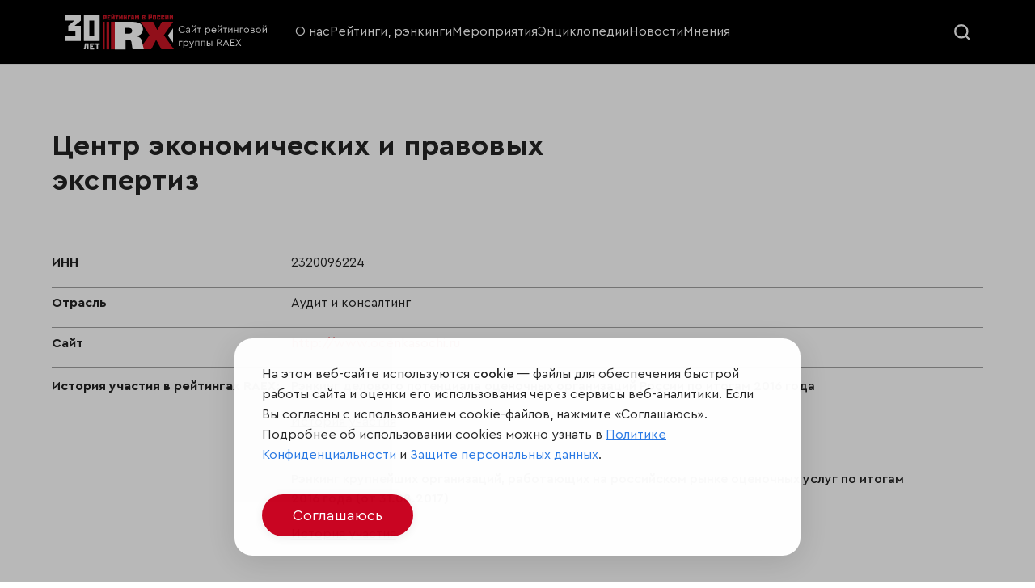

--- FILE ---
content_type: text/html; charset=utf-8
request_url: https://raex-rr.com/database/contender/10008088/
body_size: 11085
content:
<!DOCTYPE html>

<html lang="ru">

<head>
    <meta charset="UTF-8">
    <meta name="viewport" content="width=device-width, initial-scale=1.0">
    <meta name="csrf-token" content="uKMqd2z9pjAbB8ZzgRyPK6kcfIHgY20GtPlPYLOF0Z9QeX07AXi8KMabmAzCizBR">
    <title>RAEX - Центр экономических и правовых экспертиз - позиции в рейтингах
</title>
    
    <meta name="description" content=""/>
    <!--<link rel="stylesheet" href="/static/pro/css/swiper-bundle.min.css">
    <link rel="stylesheet" href="/static/pro/css/style.css?6">-->
    <link rel="shortcut icon" type="image/png" href="/static/pro/img/ico/RX_favicon.svg" />
	<link rel="stylesheet" href="https://stackpath.bootstrapcdn.com/bootstrap/4.1.3/css/bootstrap.min.css" integrity="sha384-MCw98/SFnGE8fJT3GXwEOngsV7Zt27NXFoaoApmYm81iuXoPkFOJwJ8ERdknLPMO" crossorigin="anonymous">
	<link href="/static/css/style.css?7" rel="stylesheet">
    <link href="/static/pro/css/style.css" rel="stylesheet">

	<!--<link rel="stylesheet" href="/static/css/swiper.min.css">-->
    
    <!-- RAEX-A -->
    <!--<link rel="stylesheet" href="/static/pro/css/ra5_index.css">-->
    <link rel="stylesheet" href="/static/pro/css/swiper-8.css">
	<!-- новые стили -->
	<link rel="stylesheet" href="/static/pro/css/jquery-ui.css">
	<link rel="stylesheet" href="/static/pro/css/fancybox.css">
	<link rel="stylesheet" href="/static/pro/css/select2.min.css">
	<link rel="stylesheet" href="/static/pro/css/flo-layout.css">
	<link rel="stylesheet" href="/static/pro/css/framework.css">
	<link rel="stylesheet" href="/static/pro/css/style-2.css?6">
	<!-- новые стили END -->
	
	<!-- <link rel="stylesheet" href="static/css/media-style.css"> -->
	
    <script src="https://smartcaptcha.yandexcloud.net/captcha.js"></script>
<script type="text/javascript">
    document.addEventListener('DOMContentLoaded', function() {
        if (window.smartCaptcha) {
            console.log("Yandex SmartCaptcha loaded successfully");
            window.smartCaptcha.render('captcha-container', {
                sitekey: 'ysc1_e4VxzjRbZ4J5ucBX1og4zuZn5Slc7UfeV6qWt0BXb3682f5a',
                hl: 'ru',
                callback: window.onSmartCaptchaSuccess
            });
        } else {
            console.log("Yandex SmartCaptcha not loaded");
        }
    });
    window.onSmartCaptchaSuccess = function(token) {
    console.log("onSmartCaptchaSuccess");
    document.getElementById('smart-token').value = token;
  };
</script>
    <script src="https://api-maps.yandex.ru/2.1/?apikey=4421c704-fe8b-4054-b564-a264590616bf&lang=ru_RU"
            type="text/javascript">
    </script>

	<script src="https://www.google.com/recaptcha/api.js?render=6Le1HOgkAAAAANERBado3YfSAJZcCsoSPdZRRvPd"></script>
    <script>
        grecaptcha.ready(function() {
          grecaptcha_execute = function(){
            grecaptcha.execute('6Le1HOgkAAAAANERBado3YfSAJZcCsoSPdZRRvPd', {action: 'homepage'}).then(function(token) {
              document.querySelectorAll('input.django-recaptcha-hidden-field').forEach(function (value) {
                  value.value = token;
              });
              window['get_token']=token;
              return token;
            })
          };
          grecaptcha_execute()
          setInterval(grecaptcha_execute, 120000);
          
        });
    </script>
		
</head>



<body>
<header class="rr_header">
	<!-- main menu -->
	<div class="rr_mainMenu">
		<div class="flo_container">
			<div class="flo_row">
				<div class="flo_col_lg_3 flo_col_9">
					<a class="rr_logoWrapper" href="/">
						<img src="/static/pro/img/RX30-logo-site.svg">
					</a>
				</div>
				<div class="flo_col_8 rr_mainMenuCol">
					<div class="rr_mainMenuCloseWrapper">
						<div class="rr_mainMenuClose">
							<svg fill="#222222" xmlns="http://www.w3.org/2000/svg"  viewBox="0 0 24 24" width="20px" height="20px"><path d="M 4.9902344 3.9902344 A 1.0001 1.0001 0 0 0 4.2929688 5.7070312 L 10.585938 12 L 4.2929688 18.292969 A 1.0001 1.0001 0 1 0 5.7070312 19.707031 L 12 13.414062 L 18.292969 19.707031 A 1.0001 1.0001 0 1 0 19.707031 18.292969 L 13.414062 12 L 19.707031 5.7070312 A 1.0001 1.0001 0 0 0 18.980469 3.9902344 A 1.0001 1.0001 0 0 0 18.292969 4.2929688 L 12 10.585938 L 5.7070312 4.2929688 A 1.0001 1.0001 0 0 0 4.9902344 3.9902344 z"/></svg>
						</div>
					</div>
					<!-- main menu -->
					<div class="rr_mainMenuWrapper">
						<ul class="rr_mainMenu__items">
						    <li class="rr_mainMenu__item">
								<a href="/about/">О нас</a>
							</li>
							<li class="rr_mainMenu__item">
								<a href="/all_rankings/">Рейтинги, рэнкинги</a>
							</li>
							<li class="rr_mainMenu__item">
								<a href="/events/">Мероприятия</a>
							</li>
							<li class="rr_mainMenu__item">
								<a href="/projects/">Энциклопедии</a>
							</li>
							<li class="rr_mainMenu__item">
								<a href="/news/">Новости</a>
							</li>
							<li class="rr_mainMenu__item">
								<a href="/all_opinions/">Мнения</a>
							</li>
                            <!--
                            <li class="rr_mainMenu__item">
                                <a href="/services/">Услуги</a>
                            </li>
                            -->
						</ul>
					</div>
				</div>
				<div class="flo_col_lg_1 flo_col_3 rr_searchHamburgerCol">
					<div class="rr_searchWrapper">
						<div class="rr_searcBtn">
							<div class="rr_searcBtn__open">
								<svg width="20" height="20" viewBox="0 0 17 17" fill="none" xmlns="http://www.w3.org/2000/svg">
									<circle r="6.5" transform="matrix(1 0 0 -1 7.5 7.5)" stroke="#F8F8F8" stroke-width="2"/>
									<path d="M12 12L16 16" stroke="#F8F8F8" stroke-width="2"/>
								</svg>
							</div>
							<div class="rr_searcBtn__close">
								<svg fill="#ffffff" xmlns="http://www.w3.org/2000/svg"  viewBox="0 0 24 24" width="20px" height="20px"><path d="M 4.9902344 3.9902344 A 1.0001 1.0001 0 0 0 4.2929688 5.7070312 L 10.585938 12 L 4.2929688 18.292969 A 1.0001 1.0001 0 1 0 5.7070312 19.707031 L 12 13.414062 L 18.292969 19.707031 A 1.0001 1.0001 0 1 0 19.707031 18.292969 L 13.414062 12 L 19.707031 5.7070312 A 1.0001 1.0001 0 0 0 18.980469 3.9902344 A 1.0001 1.0001 0 0 0 18.292969 4.2929688 L 12 10.585938 L 5.7070312 4.2929688 A 1.0001 1.0001 0 0 0 4.9902344 3.9902344 z"/></svg>
							</div>
						</div>
					</div>
					<div class="rr_hamburger">
						<div class="rr_hamburger__line"></div>
						<div class="rr_hamburger__line"></div>
					</div>
				</div>
				<!-- search -->
				<div class="rr_searchFormWrapper">
					<div class="rr_searchFormContainer">
						<div class="flo_container">
							<form class="rr_searchForm" role="search" method="get" id="searchform" action="/search/">
								<input class="rr_searchFormField" type="search" value="" name="s" id="s" placeholder="Искать по дате или названию">
								<input class="rr_searchFormSubmit" type="submit" id="searchsubmit" value="Искать">
							</form>
						</div>
					</div>
				</div>
			</div>
		</div>
	</div>
<!--
	<div class="rr_downMenu">
		<div class="flo_container">
			<!-- menu down -->
<!--
			<div class="rr_downMenuWrapper">
				<ul class="rr_downMenu__items swiper-wrapper">
					<li class="rr_downMenu__item swiper-slide">
						<a href="#">
							<svg width="16" height="14" viewBox="0 0 16 14" fill="none" xmlns="http://www.w3.org/2000/svg">
								<path d="M1.08496 10.9119V13.5055C1.08496 13.6632 1.21316 13.7947 1.37423 13.7947H3.3794C3.53718 13.7947 3.66867 13.6665 3.66867 13.5055V8.94287L2.21246 10.3991C1.90346 10.7048 1.509 10.8823 1.08496 10.9119Z" fill="white"/>
								<path d="M4.66797 8.91016V13.5056C4.66797 13.6634 4.79617 13.7949 4.95724 13.7949H6.96241C7.12019 13.7949 7.25168 13.6667 7.25168 13.5056V10.8003C6.79476 10.7904 6.36743 10.6096 6.04529 10.2875L4.66797 8.91016Z" fill="white"/>
								<path d="M8.25098 10.5142V13.5055C8.25098 13.6633 8.37918 13.7947 8.54025 13.7947H10.5454C10.7032 13.7947 10.8347 13.6665 10.8347 13.5055V7.98633L8.53696 10.2841C8.44821 10.3728 8.35288 10.4484 8.25098 10.5142Z" fill="white"/>
								<path d="M14.2238 4.59375L11.834 6.98352V13.5052C11.834 13.663 11.9622 13.7945 12.1233 13.7945H14.1284C14.2862 13.7945 14.4177 13.6663 14.4177 13.5052V4.77454C14.352 4.71866 14.3026 4.66935 14.2665 4.63648L14.2238 4.59375Z" fill="white"/>
								<path d="M15.8638 0.360063C15.7685 0.258161 15.6239 0.205566 15.4398 0.205566C15.4234 0.205566 15.4036 0.205566 15.3872 0.205566C14.4537 0.2483 13.5234 0.29432 12.5898 0.337053C12.4649 0.343627 12.294 0.350202 12.1592 0.484975C12.1165 0.527708 12.0836 0.577016 12.0573 0.636185C11.9192 0.935316 12.1132 1.12926 12.2052 1.2213L12.4386 1.45798C12.5997 1.62233 12.7641 1.78669 12.9284 1.94776L7.28764 7.59182L4.75324 5.05742C4.60203 4.90621 4.39822 4.82074 4.18127 4.82074C3.96432 4.82074 3.7638 4.90621 3.61259 5.05742L0.236676 8.43005C-0.0788919 8.74561 -0.0788919 9.25513 0.236676 9.57069L0.387885 9.7219C0.539095 9.87311 0.742899 9.95858 0.959851 9.95858C1.1768 9.95858 1.37732 9.87311 1.52853 9.7219L4.18127 7.06916L6.71567 9.60356C6.86688 9.75477 7.07069 9.84024 7.28764 9.84024C7.50459 9.84024 7.70511 9.75477 7.85961 9.60356L14.2236 3.23962L14.9434 3.95622C15.0289 4.04168 15.1472 4.16002 15.328 4.16002C15.4036 4.16002 15.4792 4.1403 15.5581 4.09757C15.6107 4.06798 15.6568 4.03511 15.6962 3.99566C15.8375 3.85432 15.8638 3.67352 15.8704 3.53217C15.8967 2.92734 15.9263 2.3225 15.9559 1.71437L15.9986 0.80383C16.0085 0.613174 15.9657 0.465252 15.8638 0.360063Z" fill="white"/>
							</svg>
							<div>B2B</div>
						</a>
					</li>
					<li class="rr_downMenu__item swiper-slide">
						<a href="#">
							<svg width="16" height="16" viewBox="0 0 16 16" fill="none" xmlns="http://www.w3.org/2000/svg">
								<path d="M7.99303 0.855094C7.67578 0.428938 7.16585 0.00640625 6.38766 0C6.38263 0 6.37713 0 6.3721 0C5.26522 0 4.3291 0.951687 4.2815 2.12906C4.22475 3.51928 5.26797 4.43128 6.84682 5.76428C7.62975 6.42491 7.68132 6.47731 7.99307 6.74528C8.33022 6.45553 8.30144 6.47222 9.13794 5.76522C10.7177 4.43175 11.7614 3.51978 11.7051 2.12953C11.6574 0.951687 10.7213 0 9.61441 0C9.60938 0 9.60388 0 9.59838 0C8.81975 0.00640625 8.30978 0.428938 7.99303 0.855094Z" fill="white"/>
								<path d="M0.403125 9.70625L4.07188 13.4656C4.19375 13.6719 4.25 13.9062 4.25 14.1406V16H7.53125V9.302L4.44691 6.20934C4.08125 5.84375 3.48125 5.84375 3.11559 6.20934C2.75453 6.57041 2.76444 7.17072 3.07812 7.48438C3.0875 7.50309 5.51559 9.93125 5.51559 9.93125L4.85938 10.5968L2.31875 8.05625C2.05622 7.79372 1.90625 7.43747 1.90625 7.0625V3.78125C1.90625 3.26347 1.48653 2.84375 0.96875 2.84375C0.450969 2.84375 0 3.26347 0 3.78125V8.42188C0 9.22288 0.359281 9.61244 0.403125 9.70625Z" fill="white"/>
								<path d="M15.0312 2.84375C14.5135 2.84375 14.0938 3.26347 14.0938 3.78125V7.0625C14.0938 7.43747 13.9438 7.79372 13.6812 8.05625L11.1406 10.5968L10.4844 9.93125C10.4844 9.93125 12.9125 7.50309 12.9219 7.48438C13.2356 7.17069 13.2455 6.57041 12.8844 6.20934C12.5188 5.84375 11.9188 5.84375 11.5531 6.20934L8.46875 9.302V16H11.75V14.1406C11.75 13.9062 11.8063 13.6719 11.9281 13.4656L15.5969 9.70625C15.6407 9.61247 16 9.22091 16 8.42188V3.78125C16 3.26347 15.549 2.84375 15.0312 2.84375Z" fill="white"/>
							</svg>
							<div>НКО</div>
						</a>
					</li>
					<li class="rr_downMenu__item swiper-slide">
						<a href="#">
							<svg width="16" height="16" viewBox="0 0 16 16" fill="none" xmlns="http://www.w3.org/2000/svg">
								<g clip-path="url(#clip0_2640_3707)">
									<path d="M15.6049 0.172374C15.1833 0.0489993 4.87123 -0.977686 1.2497 3.91505C-0.354233 6.08255 -0.378327 9.05383 1.16933 12.7457C0.776733 13.5606 0.433047 14.4189 0.152953 15.3247C0.0677972 15.5999 0.221828 15.8917 0.496734 15.9766C0.547984 15.9925 0.59989 16 0.65114 16C0.873389 16 1.07973 15.8564 1.14861 15.6328C3.90885 6.70889 12.8791 2.39162 15.6298 1.30097C15.8975 1.19475 16.2553 0.362749 15.6049 0.172374Z" fill="white"/>
									<path d="M2.8252 13.8623C4.31823 14.4887 5.81104 14.8097 7.19926 14.8097C8.44704 14.8097 9.6107 14.5532 10.6134 14.0329C12.6315 12.986 13.8648 10.9835 14.1797 8.24125C14.5005 5.44647 14.8999 3.69591 15.2332 2.625C12.2671 3.99319 5.90732 7.53963 2.8252 13.8623Z" fill="white"/>
								</g>
								<defs>
									<clipPath id="clip0_2640_3707">
										<rect width="16" height="16" fill="white"/>
									</clipPath>
								</defs>
							</svg>
							<div>ESG</div>
						</a>
					</li>
					<li class="rr_downMenu__item swiper-slide">
						<a href="#">
							<svg width="16" height="16" viewBox="0 0 16 16" fill="none" xmlns="http://www.w3.org/2000/svg">
								<g clip-path="url(#clip0_2640_3717)">
									<path d="M15.6872 4.01109L8.15597 1.35387C8.05506 1.31824 7.94497 1.31824 7.84406 1.35387L0.312813 4.01109C0.125563 4.07715 0.000250375 4.25402 3.74595e-07 4.45259C-0.000249625 4.65115 0.124657 4.8283 0.31175 4.8948L7.843 7.57221C7.89378 7.59027 7.94691 7.5993 8 7.5993C8.05313 7.5993 8.10622 7.59027 8.157 7.57221L15.6882 4.8948C15.8753 4.8283 16.0002 4.65115 16 4.45259C15.9998 4.25402 15.8744 4.07715 15.6872 4.01109Z" fill="white"/>
									<path d="M14.874 10.2679V6.1792L13.9365 6.51248V10.2679C13.6541 10.4305 13.4639 10.735 13.4639 11.0842C13.4639 11.4334 13.6541 11.738 13.9365 11.9005V14.2041C13.9365 14.463 14.1464 14.6729 14.4053 14.6729C14.6641 14.6729 14.874 14.463 14.874 14.2041V11.9005C15.1564 11.738 15.3467 11.4334 15.3467 11.0843C15.3467 10.735 15.1564 10.4305 14.874 10.2679Z" fill="white"/>
									<path d="M7.9998 8.5366C7.83889 8.5366 7.68042 8.50926 7.52877 8.45535L3.29492 6.9502V9.01295C3.29492 9.5176 3.82139 9.94438 4.8597 10.2814C5.76473 10.5751 6.87992 10.7369 7.9998 10.7369C9.11967 10.7369 10.2348 10.5751 11.1399 10.2814C12.1782 9.94438 12.7047 9.5176 12.7047 9.01295V6.9502L8.47086 8.45535C8.31917 8.50926 8.1607 8.5366 7.9998 8.5366Z" fill="white"/>
								</g>
								<defs>
									<clipPath id="clip0_2640_3717">
										<rect width="16" height="16" fill="white"/>
									</clipPath>
								</defs>
							</svg>
							<div>Образование</div>
						</a>
					</li>
				</ul>
			</div>
		</div>
	</div>
-->
</header>


    <main class="rr_main">
        <!-- content page  -->
        <div class="main_raex_container page_container card_database_container">
            
            <h1>Центр экономических и правовых экспертиз</h1>
            <div class="card_database_cover">
                <div class="img_card_database member_logo">
                    
                </div>
                <div class="txt_card_database">

                    
                        <div class="database_company_main_info">
                            <h3>ИНН</h3>
                            <p>2320096224</p>
                        </div>
                    

                    


                    

                    <div class="database_company_main_info org_name_card_database">
                        <h3>Отрасль</h3>
                        <p>
                            
                                Аудит и консалтинг
                            
                        </p>
                    </div>
                    
                    
                        <div class="database_company_main_info org_link_card_database">
                            <h3>Сайт</h3>
                            <a href="http://www.ocenkasochi.ru" target="_blank" class="member_link">
                                <p>http://www.ocenkasochi.ru</p>
                            </a>
                        </div>
                    


                    

                    


                    

                    

                        <div class="database_company_main_info description_card_database">
                            <h3>История участия в рейтингах RAEX:</h3>
                            <div class="description_info">

                                

                                
                                    <div class="description_content">
                                        <a href="/b2b/evaluation/Rating_of_business_potential_appraisal_companies/2017/">
                                            <b>Рэнкинг делового потенциала оценочных организаций России по итогам 2016 года</b>
                                        </a>
                                        <div class="database_table_wrapper">
                                            <div class="database_btn_table">История участия</div>

                                            <table>
                                                <thead>
                                                <tr>
                                                    <th>год:</th>
                                                    <!--<th>место:</th>-->
                                                    <th>№:</th>
                                                    <th>ссылка на рейтинг:</th>
                                                </tr>
                                                </thead>
                                                <tbody>
                                                
                                                    <tr>
                                                        <td>2017</td>
                                                        <td>67</td>
                                                        <td>
                                                            <a href="/b2b/evaluation/Rating_of_business_potential_appraisal_companies/2017/"
                                                               target="_blank">перейти к таблице</a></td>
                                                    </tr>
                                                
                                                    <tr>
                                                        <td>2015</td>
                                                        <td>82</td>
                                                        <td>
                                                            <a href="/b2b/evaluation/Rating_of_business_potential_appraisal_companies/2015/"
                                                               target="_blank">перейти к таблице</a></td>
                                                    </tr>
                                                
                                                    <tr>
                                                        <td>2014</td>
                                                        <td>72</td>
                                                        <td>
                                                            <a href="/b2b/evaluation/Rating_of_business_potential_appraisal_companies/2014/"
                                                               target="_blank">перейти к таблице</a></td>
                                                    </tr>
                                                
                                                    <tr>
                                                        <td>2013</td>
                                                        <td>56</td>
                                                        <td>
                                                            <a href="/b2b/evaluation/Rating_of_business_potential_appraisal_companies/2013/"
                                                               target="_blank">перейти к таблице</a></td>
                                                    </tr>
                                                
                                                    <tr>
                                                        <td>2012</td>
                                                        <td>56</td>
                                                        <td>
                                                            <a href="/b2b/evaluation/Rating_of_business_potential_appraisal_companies/2012/"
                                                               target="_blank">перейти к таблице</a></td>
                                                    </tr>
                                                
                                                    <tr>
                                                        <td>2011</td>
                                                        <td>41</td>
                                                        <td>
                                                            <a href="/b2b/evaluation/Rating_of_business_potential_appraisal_companies/2011/"
                                                               target="_blank">перейти к таблице</a></td>
                                                    </tr>
                                                
                                                    <tr>
                                                        <td>2010</td>
                                                        <td>37</td>
                                                        <td>
                                                            <a href="/b2b/evaluation/Rating_of_business_potential_appraisal_companies/2010/"
                                                               target="_blank">перейти к таблице</a></td>
                                                    </tr>
                                                
                                                    <tr>
                                                        <td>2009</td>
                                                        <td>32</td>
                                                        <td>
                                                            <a href="/b2b/evaluation/Rating_of_business_potential_appraisal_companies/2009/"
                                                               target="_blank">перейти к таблице</a></td>
                                                    </tr>
                                                
                                                    <tr>
                                                        <td>2008</td>
                                                        <td>107</td>
                                                        <td>
                                                            <a href="/b2b/evaluation/Rating_of_business_potential_appraisal_companies/2008/"
                                                               target="_blank">перейти к таблице</a></td>
                                                    </tr>
                                                
                                                    <tr>
                                                        <td>2007</td>
                                                        <td>120</td>
                                                        <td>
                                                            <a href="/b2b/evaluation/Rating_of_business_potential_appraisal_companies/2007/"
                                                               target="_blank">перейти к таблице</a></td>
                                                    </tr>
                                                
                                                    <tr>
                                                        <td>2006</td>
                                                        <td>112</td>
                                                        <td>
                                                            <a href="/b2b/evaluation/Rating_of_business_potential_appraisal_companies/2006/"
                                                               target="_blank">перейти к таблице</a></td>
                                                    </tr>
                                                
                                                </tbody>
                                            </table>

                                        </div>

                                    </div>
                                
                                    <div class="description_content">
                                        <a href="/b2b/evaluation/largest_appraisal_organizations/2017/">
                                            <b>Рэнкинг крупнейших организаций, работающих на российском рынке оценочных услуг по итогам 2016 года (от 31.08.2017)</b>
                                        </a>
                                        <div class="database_table_wrapper">
                                            <div class="database_btn_table">История участия</div>

                                            <table>
                                                <thead>
                                                <tr>
                                                    <th>год:</th>
                                                    <!--<th>место:</th>-->
                                                    <th>№:</th>
                                                    <th>ссылка на рейтинг:</th>
                                                </tr>
                                                </thead>
                                                <tbody>
                                                
                                                    <tr>
                                                        <td>2017</td>
                                                        <td>81</td>
                                                        <td>
                                                            <a href="/b2b/evaluation/largest_appraisal_organizations/2017/"
                                                               target="_blank">перейти к таблице</a></td>
                                                    </tr>
                                                
                                                    <tr>
                                                        <td>2016</td>
                                                        <td>98</td>
                                                        <td>
                                                            <a href="/b2b/evaluation/largest_appraisal_organizations/2016/"
                                                               target="_blank">перейти к таблице</a></td>
                                                    </tr>
                                                
                                                    <tr>
                                                        <td>2015</td>
                                                        <td>95</td>
                                                        <td>
                                                            <a href="/b2b/evaluation/largest_appraisal_organizations/2015/"
                                                               target="_blank">перейти к таблице</a></td>
                                                    </tr>
                                                
                                                    <tr>
                                                        <td>2014</td>
                                                        <td>78</td>
                                                        <td>
                                                            <a href="/b2b/evaluation/largest_appraisal_organizations/2014/"
                                                               target="_blank">перейти к таблице</a></td>
                                                    </tr>
                                                
                                                    <tr>
                                                        <td>2013</td>
                                                        <td>71</td>
                                                        <td>
                                                            <a href="/b2b/evaluation/largest_appraisal_organizations/2013/"
                                                               target="_blank">перейти к таблице</a></td>
                                                    </tr>
                                                
                                                    <tr>
                                                        <td>2012</td>
                                                        <td>79</td>
                                                        <td>
                                                            <a href="/b2b/evaluation/largest_appraisal_organizations/2012/"
                                                               target="_blank">перейти к таблице</a></td>
                                                    </tr>
                                                
                                                    <tr>
                                                        <td>2011</td>
                                                        <td>78</td>
                                                        <td>
                                                            <a href="/b2b/evaluation/largest_appraisal_organizations/2011/"
                                                               target="_blank">перейти к таблице</a></td>
                                                    </tr>
                                                
                                                    <tr>
                                                        <td>2010</td>
                                                        <td>66</td>
                                                        <td>
                                                            <a href="/b2b/evaluation/largest_appraisal_organizations/2010/"
                                                               target="_blank">перейти к таблице</a></td>
                                                    </tr>
                                                
                                                    <tr>
                                                        <td>2009</td>
                                                        <td>67</td>
                                                        <td>
                                                            <a href="/b2b/evaluation/largest_appraisal_organizations/2009/"
                                                               target="_blank">перейти к таблице</a></td>
                                                    </tr>
                                                
                                                    <tr>
                                                        <td>2008</td>
                                                        <td>72</td>
                                                        <td>
                                                            <a href="/b2b/evaluation/largest_appraisal_organizations/2008/"
                                                               target="_blank">перейти к таблице</a></td>
                                                    </tr>
                                                
                                                </tbody>
                                            </table>

                                        </div>

                                    </div>
                                

                            </div>


                        </div>
                    

                    

                </div>
                
            </div>
            
                <!-- form -->
                <div>
                    <h2 id="certificate" class="rr_dontPrint rr_sectionTitle">Закажите свидетельство</h2>
                    <p class="rr_narrowText rr_dontPrint">Агентство RAEX выдаёт свидетельства всем участникам рейтингов
                        и ESG-рэнкингов. Чтобы получить документ, заполните форму ниже. Вы сможете распечатать файл или
                        разместить его в электронном виде на вашем сайте.</p>
                    <div class="rr_form rr_dontPrint">
                        <svg class="flo_mb_3" width="16" height="12" viewBox="0 0 16 12" fill="none"
                             xmlns="http://www.w3.org/2000/svg">
                            <path d="M14.5 0C15.3125 0 16 0.6875 16 1.5V10.5C16 11.3438 15.3125 12 14.5 12H1.5C0.65625 12 0 11.3438 0 10.5V1.5C0 0.6875 0.65625 0 1.5 0H14.5ZM14.5 1.5H1.5V2.78125C2.1875 3.375 3.3125 4.25 5.6875 6.125C6.21875 6.53125 7.25 7.53125 8 7.5C8.71875 7.53125 9.75 6.53125 10.2812 6.125C12.6562 4.25 13.7812 3.375 14.5 2.78125V1.5ZM1.5 10.5H14.5V4.71875C13.7812 5.28125 12.75 6.09375 11.2188 7.3125C10.5 7.84375 9.3125 9.03125 8 9C6.65625 9.03125 5.4375 7.84375 4.75 7.3125C3.21875 6.09375 2.1875 5.28125 1.5 4.71875V10.5Z"
                                  fill="#222222"/>
                        </svg>
                        <h4 class="flo_font_3 flo_mb_1">Запрос свидетельства</h4>
                        <form action="" method="post" class="rr_form__form rr_formSerialize">
                            <div class="rr_form__input">
                                <input name="reg_time_1" id="reg_time_1" type="hidden">
                            </div>
                            <div class="rr_form__input">
                                <input name="contender" id="id_contender" type="hidden" value="8088">
                            </div>
                            <div class="rr_form__input">
                                <input type="text" name="name" placeholder="ФИО*" required>
                            </div>
                            <div class="rr_form__input">
                                <input type="email" name="email" placeholder="Электронная почта*" required>
                            </div>
                            <div class="rr_form__input">
                                <input type="text" name="company" placeholder="Название компании*" required>
                            </div>
                            <div class="rr_form__input">
                                <input type="text" name="position" placeholder="Должность*" required>
                            </div>
                            <div class="rr_form__input">
                                <input type="text" name="rating" placeholder="Название рейтинга/рэнкинга*" required>
                            </div>
                            <div class="rr_form__input">
                                
                            </div>
                            <div class="rr_form__confirmWrapper">
                                <div class="rr_form__confirm">Оставляя сообщение, вы подтверждаете, что согласны с нашей
                                    <a href="/personal_data/" target="_blank">политикой конфиденциальности</a></div>
                            </div>
                            
                           <div
                            id="captcha-container"
                            class="smart-captcha"
                            data-sitekey="ysc1_e4VxzjRbZ4J5ucBX1og4zuZn5Slc7UfeV6qWt0BXb3682f5a"
                            hl="ru"
                            data-callback="onSmartCaptchaSuccess"
                        >
                        </div>
                        <input type="hidden" name="smart_token" id="smart-token">
                            <button type="submit">
                                <svg width="13" height="13" viewBox="0 0 13 13" fill="none"
                                     xmlns="http://www.w3.org/2000/svg">
                                    <path d="M5.19531 1.58203C4.92188 1.85547 4.94922 2.26562 5.19531 2.53906L8.50391 5.65625H0.65625C0.273438 5.65625 0 5.95703 0 6.3125V7.1875C0 7.57031 0.273438 7.84375 0.65625 7.84375H8.50391L5.19531 10.9883C4.94922 11.2617 4.94922 11.6719 5.19531 11.9453L5.79688 12.5469C6.07031 12.793 6.48047 12.793 6.72656 12.5469L12.0586 7.21484C12.3047 6.96875 12.3047 6.55859 12.0586 6.28516L6.72656 0.980469C6.48047 0.734375 6.07031 0.734375 5.79688 0.980469L5.19531 1.58203Z"
                                          fill="white"></path>
                                </svg>
                                <span>Запросить свидетельство</span>
                            </button>
                        </form>
                        <div class="rr_form__message"></div>
                        <div class="rr_form__messageCover">
                            <div class="rr_form__messageCoverBox">
                                <div class="rr_form__messageCoverText">Сообщение отправлено. Мы свяжемся с вами в
                                    ближайшее время!
                                </div>
                                <div class="rr_buttonBrightFull rr_form__messageCoverClose">Ясно</div>
                            </div>
                        </div>
                    </div>
                </div>
            
        </div>
        <!-- modal widget -->
        <div class="modal_widget">
            <div class="box_widget_main">
                <div class="close_widget_box"><span class="close_widget_line"></span><span
                        class="close_widget_line"></span></div>
                <h3 class="heading_widget"></h3>
                <div class="box_widget_row">
                    <div class="col_widget">
                    </div>
                    <div class="col_code_widget">
                        <textarea class="widget_view_txt" rows="10" name="text"></textarea>
                        <div class="txt"></div>
                    </div>
                </div>
            </div>
        </div>
        <!-- modal widget end -->
    </main>


<footer class="rr_footer flo_pt_7 flo_pb_7">
    <div class="flo_container">
        <div class="rr_footerLogoWrapper">
            <div class="rr_footerLogo">
                <img src="https://raex-rr.com/static/img/logo_raex_footer.svg">
            </div>
            <div class="rr_footerQuote">Мир сквозь призму рейтингов</div>
        </div>
        <div class="flo_row flo_pt_8">
            <!--<div class="flo_col_sm_3">-->
            <div class="flo_col_md_3">
                <div class="rr_footerInfo">
                    <!--<div class="rr_footer__title">RAEX</div>-->
                    <ul class="flo_list">
                        <!--<li><a href="#">Об издании</a></li>-->
                        <li><a href="/all_analytics/">Аналитика</a></li>
                        <li><a href="/contacts/">Контактная информация</a></li>
                        <li><a href="/subscription/">Подписаться на рассылку</a></li>
                        <li><a href="/feedback/">Обратная связь</a></li>
                        <li><a href="/database/">Участники рэнкингов</a></li>
                    </ul>
                </div>
                <!-- Старое место для соцсетей START -->
                <!--<div class="rr_footerInfo rr_footerInfo__line flo_mt_7">-->
                
                <!-- Старое место для соцсетей END -->
            </div>
            <!--<div class="flo_col_sm_3">-->
            <div class="flo_col_md_3 flo_col_sm_6">
                <div class="rr_footerInfo">
                    <!-- Новое место для соцсетей START -->
                    <div class="rr_footer__title">Мы в социальных сетях и мессенджерах</div>
                    <ul class="flo_list">
                        <!--<li><a href="#">Facebook</a></li>-->
                        <li><a href="https://vk.com/rrrating">VK</a></li>
                        <li><a href="https://t.me/raex_ed">RAEX Образование</a></li>
                        <li><a href="https://t.me/raex_sustainability">RAEX Sustainability</a></li>
                    </ul>
                    <!-- Новое место для соцсетей END -->
                <!--
                    <div class="rr_footer__title">Разделы сайта</div>
                    <ul class="flo_list">
                        <li><a href="#">B2B</a></li>
                        <li><a href="#">НКО</a></li>
                        <li><a href="#">ESG</a></li>
                        <li><a href="#">Образование</a></li>
                    </ul>
                -->

                </div>
            </div>
            <!--<div class="flo_col_sm_3">-->
            <div class="flo_offset_lg_8 flo_col_md_3">
                <div class="rr_footerInfo">
                    <!--<div class="rr_footer__title">Базы данных</div>-->
                    <ul class="flo_list">
                        <!--
                        <li><a href="#">Объекты рэнкингов</a></li>
                        <li><a href="#">НКО</a></li>
                        <li><a href="#">MosIUR</a></li>
                        -->
                        <li><a href="/personal_data/">Защита персональных данных</a></li>
                        <li><a href="/liability/">Ограничение ответственности</a></li>
                        <li><a href="https://policies.google.com/privacy">Политика конфиденциальности Google</a></li>
                        <li><a href="https://policies.google.com/terms">Условия обслуживания Google</a></li>
                    </ul>
                </div>
            </div>
            <!--<div class="flo_col_sm_2">-->
            <div class="flo_offset_md_11 flo_col_md_2">
                <div class="rr_footerInfo">
                    <!--
                    <div class="rr_footer__title">Юридическая информация</div>
                    <div>Свидетельство о регистрации СМИ ЭЛ № ФС 77 - 74383 от 30.11.2018 выдано Федеральной службой по надзору в сфере связи, информационных технологий и массовых коммуникаций</div>
                    <div class="flo_mt_3">
                        <ul class="flo_list">
                            <li><a href="#">Защита персональных данных</a></li>
                            <li><a href="#">Ограничение ответственности</a></li>
                        </ul>
                    </div>
                    <div class="flo_mt_2">Copyright</div>
                </div>
                <div class="rr_footerInfo flo_mt_7">
                -->
                    <div class="flo_mb_2">Copyright</div>
                    <div class="rr_footer__title">© 2026 ООО «РАЭКС»</div>
                    <div>Все права защищены</div>
                </div>
            </div>
        </div>
    </div>
        <div class="rrp_ie_message">Internet Explorer не является актуальным браузером. Официально Microsoft закончил его поддержку. Пожалуйста, установите любой другой популярный браузер с официальных сайтов (Microsoft Edge, Google Chrome, Opera, Mozilla). Это повысит ваш комфорт и позволит правильно открывать сайты.</div>


        <script src="/static/pro/js/jquery.min.js"></script>

        <script src="/static/pro/js/swiper-8.js"></script>
        <script src="/static/pro/js/jquery-ui.js"></script>
        <!--<script src="/static/pro/js/swiper-bundle.min.js"></script>-->
        <script src="/static/pro/js/jquery.simplePagination.js"></script>
        <script src="https://cdnjs.cloudflare.com/ajax/libs/list.js/2.3.1/list.min.js"></script>
        <script src="/static/pro/js/main-script.js?10"></script>
        <script src="/static/pro/js/script.js?6"></script>
        <script src="/static/pro/js/fancybox.js"></script>
        <script src="/static/pro/js/gsap.min.js"></script>
        <script src="/static/pro/js/jquery.mask.min.js"></script>
        <script src="/static/pro/js/select2.min.js"></script>
        <script src="https://yastatic.net/share2/share.js" async></script>
        




    </footer>


<!-- Yandex.Metrika counter -->
<script type="text/javascript" >
   (function(m,e,t,r,i,k,a){m[i]=m[i]||function(){(m[i].a=m[i].a||[]).push(arguments)};
   m[i].l=1*new Date();k=e.createElement(t),a=e.getElementsByTagName(t)[0],k.async=1,k.src=r,a.parentNode.insertBefore(k,a)})
   (window, document, "script", "https://mc.yandex.ru/metrika/tag.js", "ym");

   ym(51577874, "init", {
        id:51577874,
        clickmap:true,
        trackLinks:true,
        accurateTrackBounce:true,
        webvisor:true
   });
</script>
<noscript><div><img src="https://mc.yandex.ru/watch/51577874" style="position:absolute; left:-9999px;" alt="" /></div></noscript>
<!-- /Yandex.Metrika counter -->




<!--LiveInternet counter--><script type="text/javascript">
new Image().src = "//counter.yadro.ru/hit?r"+
escape(document.referrer)+((typeof(screen)=="undefined")?"":
";s"+screen.width+"*"+screen.height+"*"+(screen.colorDepth?
screen.colorDepth:screen.pixelDepth))+";u"+escape(document.URL)+
";h"+escape(document.title.substring(0,150))+
";"+Math.random();</script><!--/LiveInternet-->



<!-- Cookie Banner Start -->
<style>
#cookie-banner-overlay {
    display: none;
    position: fixed;
    left: 0; top: 0; width: 100vw; height: 100vh;
    background: rgba(0,0,0,0.28);
    z-index: 9999;
    transition: opacity 0.3s;
    pointer-events: auto;
}
#cookie-banner {
    display: none;
    position: fixed;
    left: 50%;
    bottom: 32px;
    transform: translateX(-50%);
    z-index: 10000;
    background: #fff;
    color: #222;
    box-shadow: 0 8px 40px 0 rgba(0,0,0,0.13);
    border-radius: 22px;
    padding: 32px 34px 24px 34px;
    max-width: 700px;
    width: calc(100vw - 32px);
    font-family: 'Inter', Arial, sans-serif;
    font-size: 16.5px;
    line-height: 1.6;
    transition: box-shadow 0.3s, transform 0.3s;
    opacity: 0.98;
}
#cookie-banner a {
    color: #2778e5;
    text-decoration: underline;
}
#cookie-banner button {
    margin-top: 20px;
    padding: 12px 38px;
    border-radius: 28px;
    background: #222;
    color: #fff;
    border: none;
    font-size: 18px;
    font-weight: 500;
    cursor: pointer;
    transition: background 0.18s, color 0.18s, box-shadow 0.18s;
    box-shadow: 0 2px 12px rgba(0,0,0,0.07);
}
#cookie-banner button:hover, #cookie-banner button:focus {
    background: #C9001E;
    color: white;
}
@media (max-width: 600px) {
    #cookie-banner {
        max-width: 99vw;
        padding: 22px 8px 18px 8px;
        font-size: 15.5px;
    }
    #cookie-banner button {
        width: 100%;
        font-size: 17px;
        padding: 13px 0;
    }
}
</style>
<div id="cookie-banner-overlay"></div>
<div id="cookie-banner">
  <div style="margin-bottom:16px;">
    На этом веб-сайте используются <b>cookie</b> — файлы для обеспечения быстрой работы сайта и оценки его использования через сервисы веб-аналитики. Если Вы согласны с использованием cookie-файлов, нажмите «Соглашаюсь». Подробнее об использовании cookies можно узнать в <a href="https://policies.google.com/privacy" target="_blank">Политике Конфиденциальности</a> и <a href="/personal_data" target="_blank">Защите персональных данных</a>.
  </div>
  <button id="cookie-accept-btn">Соглашаюсь</button>
</div>
<script>
function hasCookieConsent() {
  return localStorage.getItem('cookie_consent') === 'yes';
}
function showCookieBanner() {
  document.getElementById('cookie-banner').style.display = 'block';
  document.getElementById('cookie-banner-overlay').style.display = 'block';
  setTimeout(function() {
    document.getElementById('cookie-accept-btn').focus();
  }, 120);
}
function hideCookieBanner() {
  document.getElementById('cookie-banner').style.display = 'none';
  document.getElementById('cookie-banner-overlay').style.display = 'none';
}
window.addEventListener('DOMContentLoaded', function () {
  if (!hasCookieConsent()) {
    showCookieBanner();
  }
});
document.getElementById('cookie-accept-btn').onclick = function() {
  localStorage.setItem('cookie_consent', 'yes');
  hideCookieBanner();
};
</script>
<!-- Cookie Banner End -->


</body>
</html>


--- FILE ---
content_type: text/html; charset=utf-8
request_url: https://www.google.com/recaptcha/api2/anchor?ar=1&k=6Le1HOgkAAAAANERBado3YfSAJZcCsoSPdZRRvPd&co=aHR0cHM6Ly9yYWV4LXJyLmNvbTo0NDM.&hl=en&v=PoyoqOPhxBO7pBk68S4YbpHZ&size=invisible&anchor-ms=20000&execute-ms=30000&cb=nbxr4vahr2md
body_size: 48749
content:
<!DOCTYPE HTML><html dir="ltr" lang="en"><head><meta http-equiv="Content-Type" content="text/html; charset=UTF-8">
<meta http-equiv="X-UA-Compatible" content="IE=edge">
<title>reCAPTCHA</title>
<style type="text/css">
/* cyrillic-ext */
@font-face {
  font-family: 'Roboto';
  font-style: normal;
  font-weight: 400;
  font-stretch: 100%;
  src: url(//fonts.gstatic.com/s/roboto/v48/KFO7CnqEu92Fr1ME7kSn66aGLdTylUAMa3GUBHMdazTgWw.woff2) format('woff2');
  unicode-range: U+0460-052F, U+1C80-1C8A, U+20B4, U+2DE0-2DFF, U+A640-A69F, U+FE2E-FE2F;
}
/* cyrillic */
@font-face {
  font-family: 'Roboto';
  font-style: normal;
  font-weight: 400;
  font-stretch: 100%;
  src: url(//fonts.gstatic.com/s/roboto/v48/KFO7CnqEu92Fr1ME7kSn66aGLdTylUAMa3iUBHMdazTgWw.woff2) format('woff2');
  unicode-range: U+0301, U+0400-045F, U+0490-0491, U+04B0-04B1, U+2116;
}
/* greek-ext */
@font-face {
  font-family: 'Roboto';
  font-style: normal;
  font-weight: 400;
  font-stretch: 100%;
  src: url(//fonts.gstatic.com/s/roboto/v48/KFO7CnqEu92Fr1ME7kSn66aGLdTylUAMa3CUBHMdazTgWw.woff2) format('woff2');
  unicode-range: U+1F00-1FFF;
}
/* greek */
@font-face {
  font-family: 'Roboto';
  font-style: normal;
  font-weight: 400;
  font-stretch: 100%;
  src: url(//fonts.gstatic.com/s/roboto/v48/KFO7CnqEu92Fr1ME7kSn66aGLdTylUAMa3-UBHMdazTgWw.woff2) format('woff2');
  unicode-range: U+0370-0377, U+037A-037F, U+0384-038A, U+038C, U+038E-03A1, U+03A3-03FF;
}
/* math */
@font-face {
  font-family: 'Roboto';
  font-style: normal;
  font-weight: 400;
  font-stretch: 100%;
  src: url(//fonts.gstatic.com/s/roboto/v48/KFO7CnqEu92Fr1ME7kSn66aGLdTylUAMawCUBHMdazTgWw.woff2) format('woff2');
  unicode-range: U+0302-0303, U+0305, U+0307-0308, U+0310, U+0312, U+0315, U+031A, U+0326-0327, U+032C, U+032F-0330, U+0332-0333, U+0338, U+033A, U+0346, U+034D, U+0391-03A1, U+03A3-03A9, U+03B1-03C9, U+03D1, U+03D5-03D6, U+03F0-03F1, U+03F4-03F5, U+2016-2017, U+2034-2038, U+203C, U+2040, U+2043, U+2047, U+2050, U+2057, U+205F, U+2070-2071, U+2074-208E, U+2090-209C, U+20D0-20DC, U+20E1, U+20E5-20EF, U+2100-2112, U+2114-2115, U+2117-2121, U+2123-214F, U+2190, U+2192, U+2194-21AE, U+21B0-21E5, U+21F1-21F2, U+21F4-2211, U+2213-2214, U+2216-22FF, U+2308-230B, U+2310, U+2319, U+231C-2321, U+2336-237A, U+237C, U+2395, U+239B-23B7, U+23D0, U+23DC-23E1, U+2474-2475, U+25AF, U+25B3, U+25B7, U+25BD, U+25C1, U+25CA, U+25CC, U+25FB, U+266D-266F, U+27C0-27FF, U+2900-2AFF, U+2B0E-2B11, U+2B30-2B4C, U+2BFE, U+3030, U+FF5B, U+FF5D, U+1D400-1D7FF, U+1EE00-1EEFF;
}
/* symbols */
@font-face {
  font-family: 'Roboto';
  font-style: normal;
  font-weight: 400;
  font-stretch: 100%;
  src: url(//fonts.gstatic.com/s/roboto/v48/KFO7CnqEu92Fr1ME7kSn66aGLdTylUAMaxKUBHMdazTgWw.woff2) format('woff2');
  unicode-range: U+0001-000C, U+000E-001F, U+007F-009F, U+20DD-20E0, U+20E2-20E4, U+2150-218F, U+2190, U+2192, U+2194-2199, U+21AF, U+21E6-21F0, U+21F3, U+2218-2219, U+2299, U+22C4-22C6, U+2300-243F, U+2440-244A, U+2460-24FF, U+25A0-27BF, U+2800-28FF, U+2921-2922, U+2981, U+29BF, U+29EB, U+2B00-2BFF, U+4DC0-4DFF, U+FFF9-FFFB, U+10140-1018E, U+10190-1019C, U+101A0, U+101D0-101FD, U+102E0-102FB, U+10E60-10E7E, U+1D2C0-1D2D3, U+1D2E0-1D37F, U+1F000-1F0FF, U+1F100-1F1AD, U+1F1E6-1F1FF, U+1F30D-1F30F, U+1F315, U+1F31C, U+1F31E, U+1F320-1F32C, U+1F336, U+1F378, U+1F37D, U+1F382, U+1F393-1F39F, U+1F3A7-1F3A8, U+1F3AC-1F3AF, U+1F3C2, U+1F3C4-1F3C6, U+1F3CA-1F3CE, U+1F3D4-1F3E0, U+1F3ED, U+1F3F1-1F3F3, U+1F3F5-1F3F7, U+1F408, U+1F415, U+1F41F, U+1F426, U+1F43F, U+1F441-1F442, U+1F444, U+1F446-1F449, U+1F44C-1F44E, U+1F453, U+1F46A, U+1F47D, U+1F4A3, U+1F4B0, U+1F4B3, U+1F4B9, U+1F4BB, U+1F4BF, U+1F4C8-1F4CB, U+1F4D6, U+1F4DA, U+1F4DF, U+1F4E3-1F4E6, U+1F4EA-1F4ED, U+1F4F7, U+1F4F9-1F4FB, U+1F4FD-1F4FE, U+1F503, U+1F507-1F50B, U+1F50D, U+1F512-1F513, U+1F53E-1F54A, U+1F54F-1F5FA, U+1F610, U+1F650-1F67F, U+1F687, U+1F68D, U+1F691, U+1F694, U+1F698, U+1F6AD, U+1F6B2, U+1F6B9-1F6BA, U+1F6BC, U+1F6C6-1F6CF, U+1F6D3-1F6D7, U+1F6E0-1F6EA, U+1F6F0-1F6F3, U+1F6F7-1F6FC, U+1F700-1F7FF, U+1F800-1F80B, U+1F810-1F847, U+1F850-1F859, U+1F860-1F887, U+1F890-1F8AD, U+1F8B0-1F8BB, U+1F8C0-1F8C1, U+1F900-1F90B, U+1F93B, U+1F946, U+1F984, U+1F996, U+1F9E9, U+1FA00-1FA6F, U+1FA70-1FA7C, U+1FA80-1FA89, U+1FA8F-1FAC6, U+1FACE-1FADC, U+1FADF-1FAE9, U+1FAF0-1FAF8, U+1FB00-1FBFF;
}
/* vietnamese */
@font-face {
  font-family: 'Roboto';
  font-style: normal;
  font-weight: 400;
  font-stretch: 100%;
  src: url(//fonts.gstatic.com/s/roboto/v48/KFO7CnqEu92Fr1ME7kSn66aGLdTylUAMa3OUBHMdazTgWw.woff2) format('woff2');
  unicode-range: U+0102-0103, U+0110-0111, U+0128-0129, U+0168-0169, U+01A0-01A1, U+01AF-01B0, U+0300-0301, U+0303-0304, U+0308-0309, U+0323, U+0329, U+1EA0-1EF9, U+20AB;
}
/* latin-ext */
@font-face {
  font-family: 'Roboto';
  font-style: normal;
  font-weight: 400;
  font-stretch: 100%;
  src: url(//fonts.gstatic.com/s/roboto/v48/KFO7CnqEu92Fr1ME7kSn66aGLdTylUAMa3KUBHMdazTgWw.woff2) format('woff2');
  unicode-range: U+0100-02BA, U+02BD-02C5, U+02C7-02CC, U+02CE-02D7, U+02DD-02FF, U+0304, U+0308, U+0329, U+1D00-1DBF, U+1E00-1E9F, U+1EF2-1EFF, U+2020, U+20A0-20AB, U+20AD-20C0, U+2113, U+2C60-2C7F, U+A720-A7FF;
}
/* latin */
@font-face {
  font-family: 'Roboto';
  font-style: normal;
  font-weight: 400;
  font-stretch: 100%;
  src: url(//fonts.gstatic.com/s/roboto/v48/KFO7CnqEu92Fr1ME7kSn66aGLdTylUAMa3yUBHMdazQ.woff2) format('woff2');
  unicode-range: U+0000-00FF, U+0131, U+0152-0153, U+02BB-02BC, U+02C6, U+02DA, U+02DC, U+0304, U+0308, U+0329, U+2000-206F, U+20AC, U+2122, U+2191, U+2193, U+2212, U+2215, U+FEFF, U+FFFD;
}
/* cyrillic-ext */
@font-face {
  font-family: 'Roboto';
  font-style: normal;
  font-weight: 500;
  font-stretch: 100%;
  src: url(//fonts.gstatic.com/s/roboto/v48/KFO7CnqEu92Fr1ME7kSn66aGLdTylUAMa3GUBHMdazTgWw.woff2) format('woff2');
  unicode-range: U+0460-052F, U+1C80-1C8A, U+20B4, U+2DE0-2DFF, U+A640-A69F, U+FE2E-FE2F;
}
/* cyrillic */
@font-face {
  font-family: 'Roboto';
  font-style: normal;
  font-weight: 500;
  font-stretch: 100%;
  src: url(//fonts.gstatic.com/s/roboto/v48/KFO7CnqEu92Fr1ME7kSn66aGLdTylUAMa3iUBHMdazTgWw.woff2) format('woff2');
  unicode-range: U+0301, U+0400-045F, U+0490-0491, U+04B0-04B1, U+2116;
}
/* greek-ext */
@font-face {
  font-family: 'Roboto';
  font-style: normal;
  font-weight: 500;
  font-stretch: 100%;
  src: url(//fonts.gstatic.com/s/roboto/v48/KFO7CnqEu92Fr1ME7kSn66aGLdTylUAMa3CUBHMdazTgWw.woff2) format('woff2');
  unicode-range: U+1F00-1FFF;
}
/* greek */
@font-face {
  font-family: 'Roboto';
  font-style: normal;
  font-weight: 500;
  font-stretch: 100%;
  src: url(//fonts.gstatic.com/s/roboto/v48/KFO7CnqEu92Fr1ME7kSn66aGLdTylUAMa3-UBHMdazTgWw.woff2) format('woff2');
  unicode-range: U+0370-0377, U+037A-037F, U+0384-038A, U+038C, U+038E-03A1, U+03A3-03FF;
}
/* math */
@font-face {
  font-family: 'Roboto';
  font-style: normal;
  font-weight: 500;
  font-stretch: 100%;
  src: url(//fonts.gstatic.com/s/roboto/v48/KFO7CnqEu92Fr1ME7kSn66aGLdTylUAMawCUBHMdazTgWw.woff2) format('woff2');
  unicode-range: U+0302-0303, U+0305, U+0307-0308, U+0310, U+0312, U+0315, U+031A, U+0326-0327, U+032C, U+032F-0330, U+0332-0333, U+0338, U+033A, U+0346, U+034D, U+0391-03A1, U+03A3-03A9, U+03B1-03C9, U+03D1, U+03D5-03D6, U+03F0-03F1, U+03F4-03F5, U+2016-2017, U+2034-2038, U+203C, U+2040, U+2043, U+2047, U+2050, U+2057, U+205F, U+2070-2071, U+2074-208E, U+2090-209C, U+20D0-20DC, U+20E1, U+20E5-20EF, U+2100-2112, U+2114-2115, U+2117-2121, U+2123-214F, U+2190, U+2192, U+2194-21AE, U+21B0-21E5, U+21F1-21F2, U+21F4-2211, U+2213-2214, U+2216-22FF, U+2308-230B, U+2310, U+2319, U+231C-2321, U+2336-237A, U+237C, U+2395, U+239B-23B7, U+23D0, U+23DC-23E1, U+2474-2475, U+25AF, U+25B3, U+25B7, U+25BD, U+25C1, U+25CA, U+25CC, U+25FB, U+266D-266F, U+27C0-27FF, U+2900-2AFF, U+2B0E-2B11, U+2B30-2B4C, U+2BFE, U+3030, U+FF5B, U+FF5D, U+1D400-1D7FF, U+1EE00-1EEFF;
}
/* symbols */
@font-face {
  font-family: 'Roboto';
  font-style: normal;
  font-weight: 500;
  font-stretch: 100%;
  src: url(//fonts.gstatic.com/s/roboto/v48/KFO7CnqEu92Fr1ME7kSn66aGLdTylUAMaxKUBHMdazTgWw.woff2) format('woff2');
  unicode-range: U+0001-000C, U+000E-001F, U+007F-009F, U+20DD-20E0, U+20E2-20E4, U+2150-218F, U+2190, U+2192, U+2194-2199, U+21AF, U+21E6-21F0, U+21F3, U+2218-2219, U+2299, U+22C4-22C6, U+2300-243F, U+2440-244A, U+2460-24FF, U+25A0-27BF, U+2800-28FF, U+2921-2922, U+2981, U+29BF, U+29EB, U+2B00-2BFF, U+4DC0-4DFF, U+FFF9-FFFB, U+10140-1018E, U+10190-1019C, U+101A0, U+101D0-101FD, U+102E0-102FB, U+10E60-10E7E, U+1D2C0-1D2D3, U+1D2E0-1D37F, U+1F000-1F0FF, U+1F100-1F1AD, U+1F1E6-1F1FF, U+1F30D-1F30F, U+1F315, U+1F31C, U+1F31E, U+1F320-1F32C, U+1F336, U+1F378, U+1F37D, U+1F382, U+1F393-1F39F, U+1F3A7-1F3A8, U+1F3AC-1F3AF, U+1F3C2, U+1F3C4-1F3C6, U+1F3CA-1F3CE, U+1F3D4-1F3E0, U+1F3ED, U+1F3F1-1F3F3, U+1F3F5-1F3F7, U+1F408, U+1F415, U+1F41F, U+1F426, U+1F43F, U+1F441-1F442, U+1F444, U+1F446-1F449, U+1F44C-1F44E, U+1F453, U+1F46A, U+1F47D, U+1F4A3, U+1F4B0, U+1F4B3, U+1F4B9, U+1F4BB, U+1F4BF, U+1F4C8-1F4CB, U+1F4D6, U+1F4DA, U+1F4DF, U+1F4E3-1F4E6, U+1F4EA-1F4ED, U+1F4F7, U+1F4F9-1F4FB, U+1F4FD-1F4FE, U+1F503, U+1F507-1F50B, U+1F50D, U+1F512-1F513, U+1F53E-1F54A, U+1F54F-1F5FA, U+1F610, U+1F650-1F67F, U+1F687, U+1F68D, U+1F691, U+1F694, U+1F698, U+1F6AD, U+1F6B2, U+1F6B9-1F6BA, U+1F6BC, U+1F6C6-1F6CF, U+1F6D3-1F6D7, U+1F6E0-1F6EA, U+1F6F0-1F6F3, U+1F6F7-1F6FC, U+1F700-1F7FF, U+1F800-1F80B, U+1F810-1F847, U+1F850-1F859, U+1F860-1F887, U+1F890-1F8AD, U+1F8B0-1F8BB, U+1F8C0-1F8C1, U+1F900-1F90B, U+1F93B, U+1F946, U+1F984, U+1F996, U+1F9E9, U+1FA00-1FA6F, U+1FA70-1FA7C, U+1FA80-1FA89, U+1FA8F-1FAC6, U+1FACE-1FADC, U+1FADF-1FAE9, U+1FAF0-1FAF8, U+1FB00-1FBFF;
}
/* vietnamese */
@font-face {
  font-family: 'Roboto';
  font-style: normal;
  font-weight: 500;
  font-stretch: 100%;
  src: url(//fonts.gstatic.com/s/roboto/v48/KFO7CnqEu92Fr1ME7kSn66aGLdTylUAMa3OUBHMdazTgWw.woff2) format('woff2');
  unicode-range: U+0102-0103, U+0110-0111, U+0128-0129, U+0168-0169, U+01A0-01A1, U+01AF-01B0, U+0300-0301, U+0303-0304, U+0308-0309, U+0323, U+0329, U+1EA0-1EF9, U+20AB;
}
/* latin-ext */
@font-face {
  font-family: 'Roboto';
  font-style: normal;
  font-weight: 500;
  font-stretch: 100%;
  src: url(//fonts.gstatic.com/s/roboto/v48/KFO7CnqEu92Fr1ME7kSn66aGLdTylUAMa3KUBHMdazTgWw.woff2) format('woff2');
  unicode-range: U+0100-02BA, U+02BD-02C5, U+02C7-02CC, U+02CE-02D7, U+02DD-02FF, U+0304, U+0308, U+0329, U+1D00-1DBF, U+1E00-1E9F, U+1EF2-1EFF, U+2020, U+20A0-20AB, U+20AD-20C0, U+2113, U+2C60-2C7F, U+A720-A7FF;
}
/* latin */
@font-face {
  font-family: 'Roboto';
  font-style: normal;
  font-weight: 500;
  font-stretch: 100%;
  src: url(//fonts.gstatic.com/s/roboto/v48/KFO7CnqEu92Fr1ME7kSn66aGLdTylUAMa3yUBHMdazQ.woff2) format('woff2');
  unicode-range: U+0000-00FF, U+0131, U+0152-0153, U+02BB-02BC, U+02C6, U+02DA, U+02DC, U+0304, U+0308, U+0329, U+2000-206F, U+20AC, U+2122, U+2191, U+2193, U+2212, U+2215, U+FEFF, U+FFFD;
}
/* cyrillic-ext */
@font-face {
  font-family: 'Roboto';
  font-style: normal;
  font-weight: 900;
  font-stretch: 100%;
  src: url(//fonts.gstatic.com/s/roboto/v48/KFO7CnqEu92Fr1ME7kSn66aGLdTylUAMa3GUBHMdazTgWw.woff2) format('woff2');
  unicode-range: U+0460-052F, U+1C80-1C8A, U+20B4, U+2DE0-2DFF, U+A640-A69F, U+FE2E-FE2F;
}
/* cyrillic */
@font-face {
  font-family: 'Roboto';
  font-style: normal;
  font-weight: 900;
  font-stretch: 100%;
  src: url(//fonts.gstatic.com/s/roboto/v48/KFO7CnqEu92Fr1ME7kSn66aGLdTylUAMa3iUBHMdazTgWw.woff2) format('woff2');
  unicode-range: U+0301, U+0400-045F, U+0490-0491, U+04B0-04B1, U+2116;
}
/* greek-ext */
@font-face {
  font-family: 'Roboto';
  font-style: normal;
  font-weight: 900;
  font-stretch: 100%;
  src: url(//fonts.gstatic.com/s/roboto/v48/KFO7CnqEu92Fr1ME7kSn66aGLdTylUAMa3CUBHMdazTgWw.woff2) format('woff2');
  unicode-range: U+1F00-1FFF;
}
/* greek */
@font-face {
  font-family: 'Roboto';
  font-style: normal;
  font-weight: 900;
  font-stretch: 100%;
  src: url(//fonts.gstatic.com/s/roboto/v48/KFO7CnqEu92Fr1ME7kSn66aGLdTylUAMa3-UBHMdazTgWw.woff2) format('woff2');
  unicode-range: U+0370-0377, U+037A-037F, U+0384-038A, U+038C, U+038E-03A1, U+03A3-03FF;
}
/* math */
@font-face {
  font-family: 'Roboto';
  font-style: normal;
  font-weight: 900;
  font-stretch: 100%;
  src: url(//fonts.gstatic.com/s/roboto/v48/KFO7CnqEu92Fr1ME7kSn66aGLdTylUAMawCUBHMdazTgWw.woff2) format('woff2');
  unicode-range: U+0302-0303, U+0305, U+0307-0308, U+0310, U+0312, U+0315, U+031A, U+0326-0327, U+032C, U+032F-0330, U+0332-0333, U+0338, U+033A, U+0346, U+034D, U+0391-03A1, U+03A3-03A9, U+03B1-03C9, U+03D1, U+03D5-03D6, U+03F0-03F1, U+03F4-03F5, U+2016-2017, U+2034-2038, U+203C, U+2040, U+2043, U+2047, U+2050, U+2057, U+205F, U+2070-2071, U+2074-208E, U+2090-209C, U+20D0-20DC, U+20E1, U+20E5-20EF, U+2100-2112, U+2114-2115, U+2117-2121, U+2123-214F, U+2190, U+2192, U+2194-21AE, U+21B0-21E5, U+21F1-21F2, U+21F4-2211, U+2213-2214, U+2216-22FF, U+2308-230B, U+2310, U+2319, U+231C-2321, U+2336-237A, U+237C, U+2395, U+239B-23B7, U+23D0, U+23DC-23E1, U+2474-2475, U+25AF, U+25B3, U+25B7, U+25BD, U+25C1, U+25CA, U+25CC, U+25FB, U+266D-266F, U+27C0-27FF, U+2900-2AFF, U+2B0E-2B11, U+2B30-2B4C, U+2BFE, U+3030, U+FF5B, U+FF5D, U+1D400-1D7FF, U+1EE00-1EEFF;
}
/* symbols */
@font-face {
  font-family: 'Roboto';
  font-style: normal;
  font-weight: 900;
  font-stretch: 100%;
  src: url(//fonts.gstatic.com/s/roboto/v48/KFO7CnqEu92Fr1ME7kSn66aGLdTylUAMaxKUBHMdazTgWw.woff2) format('woff2');
  unicode-range: U+0001-000C, U+000E-001F, U+007F-009F, U+20DD-20E0, U+20E2-20E4, U+2150-218F, U+2190, U+2192, U+2194-2199, U+21AF, U+21E6-21F0, U+21F3, U+2218-2219, U+2299, U+22C4-22C6, U+2300-243F, U+2440-244A, U+2460-24FF, U+25A0-27BF, U+2800-28FF, U+2921-2922, U+2981, U+29BF, U+29EB, U+2B00-2BFF, U+4DC0-4DFF, U+FFF9-FFFB, U+10140-1018E, U+10190-1019C, U+101A0, U+101D0-101FD, U+102E0-102FB, U+10E60-10E7E, U+1D2C0-1D2D3, U+1D2E0-1D37F, U+1F000-1F0FF, U+1F100-1F1AD, U+1F1E6-1F1FF, U+1F30D-1F30F, U+1F315, U+1F31C, U+1F31E, U+1F320-1F32C, U+1F336, U+1F378, U+1F37D, U+1F382, U+1F393-1F39F, U+1F3A7-1F3A8, U+1F3AC-1F3AF, U+1F3C2, U+1F3C4-1F3C6, U+1F3CA-1F3CE, U+1F3D4-1F3E0, U+1F3ED, U+1F3F1-1F3F3, U+1F3F5-1F3F7, U+1F408, U+1F415, U+1F41F, U+1F426, U+1F43F, U+1F441-1F442, U+1F444, U+1F446-1F449, U+1F44C-1F44E, U+1F453, U+1F46A, U+1F47D, U+1F4A3, U+1F4B0, U+1F4B3, U+1F4B9, U+1F4BB, U+1F4BF, U+1F4C8-1F4CB, U+1F4D6, U+1F4DA, U+1F4DF, U+1F4E3-1F4E6, U+1F4EA-1F4ED, U+1F4F7, U+1F4F9-1F4FB, U+1F4FD-1F4FE, U+1F503, U+1F507-1F50B, U+1F50D, U+1F512-1F513, U+1F53E-1F54A, U+1F54F-1F5FA, U+1F610, U+1F650-1F67F, U+1F687, U+1F68D, U+1F691, U+1F694, U+1F698, U+1F6AD, U+1F6B2, U+1F6B9-1F6BA, U+1F6BC, U+1F6C6-1F6CF, U+1F6D3-1F6D7, U+1F6E0-1F6EA, U+1F6F0-1F6F3, U+1F6F7-1F6FC, U+1F700-1F7FF, U+1F800-1F80B, U+1F810-1F847, U+1F850-1F859, U+1F860-1F887, U+1F890-1F8AD, U+1F8B0-1F8BB, U+1F8C0-1F8C1, U+1F900-1F90B, U+1F93B, U+1F946, U+1F984, U+1F996, U+1F9E9, U+1FA00-1FA6F, U+1FA70-1FA7C, U+1FA80-1FA89, U+1FA8F-1FAC6, U+1FACE-1FADC, U+1FADF-1FAE9, U+1FAF0-1FAF8, U+1FB00-1FBFF;
}
/* vietnamese */
@font-face {
  font-family: 'Roboto';
  font-style: normal;
  font-weight: 900;
  font-stretch: 100%;
  src: url(//fonts.gstatic.com/s/roboto/v48/KFO7CnqEu92Fr1ME7kSn66aGLdTylUAMa3OUBHMdazTgWw.woff2) format('woff2');
  unicode-range: U+0102-0103, U+0110-0111, U+0128-0129, U+0168-0169, U+01A0-01A1, U+01AF-01B0, U+0300-0301, U+0303-0304, U+0308-0309, U+0323, U+0329, U+1EA0-1EF9, U+20AB;
}
/* latin-ext */
@font-face {
  font-family: 'Roboto';
  font-style: normal;
  font-weight: 900;
  font-stretch: 100%;
  src: url(//fonts.gstatic.com/s/roboto/v48/KFO7CnqEu92Fr1ME7kSn66aGLdTylUAMa3KUBHMdazTgWw.woff2) format('woff2');
  unicode-range: U+0100-02BA, U+02BD-02C5, U+02C7-02CC, U+02CE-02D7, U+02DD-02FF, U+0304, U+0308, U+0329, U+1D00-1DBF, U+1E00-1E9F, U+1EF2-1EFF, U+2020, U+20A0-20AB, U+20AD-20C0, U+2113, U+2C60-2C7F, U+A720-A7FF;
}
/* latin */
@font-face {
  font-family: 'Roboto';
  font-style: normal;
  font-weight: 900;
  font-stretch: 100%;
  src: url(//fonts.gstatic.com/s/roboto/v48/KFO7CnqEu92Fr1ME7kSn66aGLdTylUAMa3yUBHMdazQ.woff2) format('woff2');
  unicode-range: U+0000-00FF, U+0131, U+0152-0153, U+02BB-02BC, U+02C6, U+02DA, U+02DC, U+0304, U+0308, U+0329, U+2000-206F, U+20AC, U+2122, U+2191, U+2193, U+2212, U+2215, U+FEFF, U+FFFD;
}

</style>
<link rel="stylesheet" type="text/css" href="https://www.gstatic.com/recaptcha/releases/PoyoqOPhxBO7pBk68S4YbpHZ/styles__ltr.css">
<script nonce="7MzqMjpAyMym1TXoqls4KQ" type="text/javascript">window['__recaptcha_api'] = 'https://www.google.com/recaptcha/api2/';</script>
<script type="text/javascript" src="https://www.gstatic.com/recaptcha/releases/PoyoqOPhxBO7pBk68S4YbpHZ/recaptcha__en.js" nonce="7MzqMjpAyMym1TXoqls4KQ">
      
    </script></head>
<body><div id="rc-anchor-alert" class="rc-anchor-alert"></div>
<input type="hidden" id="recaptcha-token" value="[base64]">
<script type="text/javascript" nonce="7MzqMjpAyMym1TXoqls4KQ">
      recaptcha.anchor.Main.init("[\x22ainput\x22,[\x22bgdata\x22,\x22\x22,\[base64]/[base64]/bmV3IFpbdF0obVswXSk6Sz09Mj9uZXcgWlt0XShtWzBdLG1bMV0pOks9PTM/bmV3IFpbdF0obVswXSxtWzFdLG1bMl0pOks9PTQ/[base64]/[base64]/[base64]/[base64]/[base64]/[base64]/[base64]/[base64]/[base64]/[base64]/[base64]/[base64]/[base64]/[base64]\\u003d\\u003d\x22,\[base64]\\u003d\x22,\x22Zgliw6ZELmHCm8OgM8OHwqzDqsKqw5/DowY4w5vCs8KewoILw6jChALCm8OIwrPCusKDwqcrISXCsGZyasOuesKwaMKCDcOeXsO7w7xAEAXDhsKWbMOWfxF3A8Kvw7YLw63CgcKKwqcww5vDicO7w7/DtF1sQzJwVDxuKy7Dl8Oqw7DCrcO8VSxEACXCjsKGKmdpw75ZdFhYw7QDQy9YEcK9w7/CoiwZaMOmTcOxY8K2w6lhw7PDrSZqw5vDpsOcYcKWFcKdI8O/[base64]/[base64]/wpcgQGRhw7Yqwq7CqMOLw61zB8KOYMODDMK7OVfChUHDqwMtw63CpsOzbjIUQmrDpxIgL3nCqsKYT1rDijnDlVPCuGoNw7hwbD/Cr8OTWcKNw6nCnsK1w5XCs18/JMKibSHDocKfw4/CjyHCpgDClsOyVMOHVcKNw4Fbwr/CuCtaBnhIw7d7wpxOGndwXXJnw4Inw7FMw53DkXIWC0PCl8K3w6taw6wBw6zCssKawqPDisKYY8OPeDtew6RQwoQ+w6EGw5UXwpvDkTPCvEnCm8Ojw7p5OG5UwrnDmsK2YMO7VUY5wq8SHxMWQ8OKcQcTYcOuPsOsw63Dl8KXUm/Ci8K7TTd4T3Ztw6LCnDjDtGDDvVIbQ8KwVhXCuV5pf8KmCMOGE8OAw7/[base64]/Dp8KdwqLCgzwVSsKiesOvw6oUDSnDucOqwrBAPcKiWsO1OmfDisK4w7JHFU5rRwLDmzjDrsO7ZRrCpXgrw5TCmh/CjBrDp8KIUUrDiDjDsMKYUWlBwqUNw6JAbcOlZAQIw4fCpSLDgsK5N0jCmA7CuCwGwrzDj0nCusO+woTCrRpGS8KnX8Kuw7FtUcKxw7wfdsOLwoLCuAV4YD8OCU/DrDB6wokaOH0RcTofw5AvwpXDrhxhPsOHaxzDlH3CklzCtcKhb8K5wrtmWjohwp8bRFsWRsOlZlsrwpLCtnRtwqt2WsKIPw0TDsOIw5nDrcOAwpTDpcO2aMORwqMwTcKHw4rDncOswo/CgX4PQ0fDvUYlw4LCtmLDrAAmwpYxOMOMwpnDj8Omw6fDl8OKB17DsT8Zw4LDk8OmNsOvw5dOw5bCmhvCmBHDgF3CkURzXsOLUxbDoDZzw77DhXkawp5Ow50WE0/DmsOQIsKXVsKNdMOIZMONQsOQWWp0DcKYWcOAZUJEw67Ci1bCuHnCrRfCsGPDkUtnw74HHMOcYm4hwqfDjxB7MmDCpHEiwojDv0/DtMKZw4vCiWQhw6fCjw4xwoPCicOTwq7Dg8KAD0HCn8KCNzoowqckwoNWwozDs27CijDDr3FCccK1w7YmV8K1woQFf3rDusOgHApcKsKuw6/[base64]/BVsjwqjDo8OGLCAQAsOmwp/[base64]/Ck8OOw6bDgiISe1nDiGorwp3Ct8KuR8KVwqHDgTbDosKswprDg8KbJ2zDi8OuHkMFw7scKlzDoMOtw43Dq8O5N3wvw7oBworCnk9/wp4VL3/DlhJFw7DCh0jDlB7CqMKYSCPCrsOEwqrCiMOCw45zX3YPw5IGGcO4M8OZB1jCuMKWwoHCk8OMA8Okwrp2A8Olwo/Cg8KIw7Y+G8K0AsK7aSrDuMOrwqMHw5R4wrvDgQLCj8O4w6bDvA7DgcKow5zDo8K1IsKif3ZqwqzCmAB3WMK2wr3DscKCw4LCosKPe8KFw7/DvsKsOsOqwrjDtcKxwpDDrXVKBkc2w6bCpxzCl2Eow4MtDhxlwoQubsKAwpIswoTDicKSeMKDN2JaQ17CucOaKzEGZMKyw71tB8OUw4/CinIjcsO5ZMOtwqfCiwDDjMOtw4o/AMOLw4HDoQ9zwo7ChcOewrktI39YbMOWTg/Cl3QQwrk+wrPCqy7ChV/DocKlw4pRwqzDuXPCqsOOw7TCsBvDrcKrQ8O1wpYLcTbCicKrTHoGw6Rkw6vCksKQw7DCpsOTaMK/[base64]/[base64]/Dswxlwq8GIcOfwrzCjW/ChcOzfcODw73DiT8+ZkTDtMOawrLDm0gKNFbDtMKOecOiwql0wp3DosKjdn3CskrDsTbCjsKrwpfDm19fUcOVOcOYAcKdwoZxwpLCmU/CucOkw4wsGsKuZ8KaUMKQXsK6w51cw7kqwpJ1TcOBwrDDi8KGw5FxwqvDoMObwrlQwotDwqIpw5HDp3BJw4UFw53DrsKLwp3Cnz7CtmbCug/DhT/DocOLwoLCicKAwpVCOBM7Hmx9TW/CtQnDo8Oow53Dq8KvacKWw5lsHBDClkAMSCLDhF5OT8O4M8KMADHCkCfDugnCl2/DsxjCp8KNDnl0w6rDl8OQIEfChcOSacO3wo9/[base64]/DsKrTcOPwokYHU7ChDLDslnCpcONw5F8Qjl9wpTDpcKFPMOUHcK3wrTDgcK5WkgLMwrDpCfCgMK/[base64]/[base64]/Ux/CtjAowr/DrsKpQMOFD8K1OcK0wqTDkyHCj8O4wpvCjMK0M09Bw5TCn8OuwrfCiF4MXsOqw6XDpBkCw7/DmcOZw4vDn8OBwpDDrcOdKsONwqTCnEfDlTzDuTAiwopYwpTDoR02wqfDu8OQw7XCtkkQFQtUXcOQFMKFFsOHc8K0fTJhwrJIw6s7wqJDLHDDphIAH8KQLMOZw7UMwrPDq8KUWxHCsWE7woAqwpjCiEUNw5pKwp0gGnHDvFhDJmYWw7zDhsOGGMKPNVbDksO/wqJ+w6PDoMO7csO4wpwkwqUfJTZPw5R3Tg/CuynCs3jDuynDhWbDv0JKwqfCvjfDuMKCw7DCnhjChcOBQD5twrNJw4cLwqjDpMOQCidPw4Akw5xhc8KUQsOkXcOyA15AeMKMHhTDvsO8W8KPUhFYwp/DmMO6w5rDvMK/FG4Cw5oyNDDDhn/DnMO2I8K0wpbDmxXDg8Orw694wrs1w79IwpxiwrDCkyxbw4MNcxxew4XDmcKKw5HDosKBwrvDnMKew5ZDSX5/FcKLw64OWEl3QGRaLADDnMKHwqMkIcKXw68yTcKadUbCsU/Dt8KPwrvDvwVYw4/CjVJ+QcKIworDq0MrRsOHYnjDnMKrw5/DkcKqDcOJc8OrwonCtznCtxU5GG7Ct8KQEMOzwr/DolPDocKBw5p+w5XCtErCmW/CtMOHcsOYwpYHdMOQwo/Dj8OUw4t/[base64]/ZcKkXCDDtMOLwo4DBMKpw7PCiMO0a8KFwqRUw4tRw5BFw4fDncKdw4ogw5HCrFHDq0Apw4DDgl/CuzhhUE7Cmk/Dj8Oew4bDrCjCp8KXwpHDuFnDnsOAJsOEw6vCt8KwOhd/w5PDiMObfRvDpyZzwqrDoiIpw7MocHjCqT1ew7RNHinDkErDoE/CggIxZw5PHsOvw6ABJ8KPT3HCu8OxwojCssKpUMOiecOZwpjDgyXCncKcZXJcw4TDuyDDvsK/[base64]/CtiMPFWLDnsOew7PDmDFWeMKEw4ESwoHCvcKYwqnDkMOPOMKkwp4gJsO+ccKBRsO7EUxwwqHClcKvGsK/WTkcFMOwPGrDksOtw5d7BCfDpn/CqhvCicOLw7zDsTbCnC3CnMOIwqADw71RwqIcwr3CusKtwprCpD9awqxOYW/Dn8K0woBxaHEJfG1LYUnDgcKhWwACXC9ufsOZG8KPUcOuKEzCjsOvGFbDqMKuBMKcw6bDlAZ2KRsgwro7YcOYwqvChB1/DcK4XCjDjMOWwo1Ww6h/CMOTFw7DmzXCiTwKw4E4wpDDi8KJw4rCh1YCOnxSBMOVBsOPIsOuw7jDtShVwq3CoMOabzkXf8OnZ8O4w5zCosOhaSLCtsK9wp4/woRzWinDt8OKQQLCoUpsw4vCncO/c8K6w43ChkE/woTDlMOCBMOJKsOJwp0rdmzCnh1qX0VGwoXCvCcHLMK8w5TCgDTDoMO/wrcSMwLCsHzDgcKnw49ALlcrw5V6FnfCrR7CscOkWxM9wpDDhjw/aBskcVogazfDrDNBw64xw5JhccKYw7BcLsOfesKFwoZ/woAXORV+w73DsUZ7w5h0BMOIw4A9woDDlWbCvTdYVMOxw4Zvwq9BRcK/woTDli3DqBnDjMKIwr3DrHlVWyVDwqrDigI0w7LClyHChVTDiEoiwrwAIcKPw559wqxrw7k2NsK2w43CvMK+w7pGWm7Ds8OxPQMFHMKjfcOmKxzDtMOndMKvDAUsdMKQGznClcO6w4bDjMOKKynDk8O9w7rDnsKvfzA7wq/[base64]/DoMOHbgtTE00jwqAVwo5owoF9dFBtw4nCq8Oqw5/[base64]/Cji44wrPCgHsuEcOXwqXCulIPLBgew5nDp8O8TjESFsKJC8K0wpnCiU3DksOdacOVw5dRw6XCg8K8w4HCogfDrUTCpMOyw5/CokrCmVfCqcKow5kxw6dmwo9WfjsSw4zDhsKZw54uwrDDvcKAcsOKwpUILsOqw6AVFWfCv0VQw5xow7chw7gWwpbCiMO3BQfCiUDDozXCjQbDnMKjwqbCisOOWMO8JMODan5gw4I8w5zCqT7CgMKYMMKnw6xMw7zCmxkrGWfDug/DrXhnwq7CmWg8Xh7CpsKYWCoWw7FpFMOaOFfCjmcoOcOmw7lpw6TDg8OCdh/Dn8KGwpJXKMKeWUjDpEFDwrBnwod6IXRbwrzDmsOlw7oGLl1rOznCgsKaKsKyQsO+wrVdNDskwrUew63DjnQvw6zDnsKFFsOYAsOTDcOaRBrClzdJWWHCv8KIwrdZNMOZw4LDkMKyb3XDiAbDisOHAcK8wr42wp/CrcKBwrzDn8KOS8OEw6rCvmQCUcORwqPCq8O8MHfDsBglO8OiK3Yuw6zDrcOKe37DjnIBc8OWwqIiblIwcg7DksOhw4pcQcO/CkzCkCXCv8K1w7BbwoAAwrTDukjDhWQyw73CksKfwr9HIMKnf8OKHSDCj8KxHkRKwrFEHAkOExfDmMKewokgNw54N8Oww7XCgVLDlsKLw4Zbw41iwqLDusORJWkVBMOdBDfCsGzDl8ORw7IFO37Cq8K9dG7Dv8Oxw40fw61qwqRaBkDDq8OMN8KYb8K8eS1Dwp/Dhm1Ucz7CtFQ4CMKjNCdrwoPCjsKwGXXDo8KvIMKZw6XCncOZK8Ofwos6wq3Dl8KCK8OQw7rCmMKLZMKZH1vCjBnCphpvWcKDwqLDk8Oyw7ENw68OPsOKw6VpICXDuTZBKcKNPMKfUE4/w6p2UsOBX8K9wpLCt8KzwrFMQ2LCnMOww7vCgjnCpBHDmsOtCsKawo7DiXvDrWPDsi7CtkA4w7E5UcOgwrjCgsObw5scwqnDoMO5cy5Nw6RVX8OkYHh1wqwKw57CqXZwdwzCiQnDgMK7w7dfZcKtwo1rw7o4w5zCh8KaFmgEwr7Clk9NdcOxfcO/bcK3wrTDmHEYS8OlwrjCssKoQWpsw7TCqsOWw59EN8KWw5DCszk6bHXDvzTDtMOEw5Jvw6nDk8KawqLDkhnDsXbCig/Di8O3w7dKw74we8KVwq1dZyA0LMKfJnV1PMKrwo4Ww6zCohfCjXLDnGrDvsK4wpDCoXzDqsKmwr/CjkfDrMOyw67CniInw4cgw6N9w5EleHIAJsKjw4UWwpDDosOIworDrcKIQTrCnsK7exkpX8K0K8KEUMKjw7p3EcKRwo07JDfDgsK6wobCsVRUwpPDnC7DiwPCpDAqKHQxwr/[base64]/[base64]/DkizDhMKeGFcXFcKuw73Dr15RwpLDtcObwovDucKbOzLCqkR6JWFocgLDnFrCvW7DrHQTwocyw6TDicONSEknw6LDmcO/w6Y7eXnDpsK8eMOAYMOfPMK/wr5VCF07w7JWw4/[base64]/Cnh/[base64]/w64MUsKnwrEtPTNWXyfCpXbCuXBwTsOBw5R6HMO0woxzXjrCijAuw6DDvsOVPsKfU8OKDsOTwqDClMKow6ZNwp5GeMOyeBDDmk5ow5/DsDLDqgUDw4IYQsOowpBlwrTDosOnwq5VcBgTw6PCscOPY27Cp8KDW8KLw5wUw50yI8OsA8OmGMK1wr8jRsOMUyzChlJcZkgvwofDgGwIw7nDpsK2bMOWe8OJwozDrcOIOk3DkMO7DlVqw4bCiMOSbsKhK0fCk8KzQyfDvMK6wqw9wpdcwqjDgcKJRkh2KcOtWV/CuktOAsKYGz3CrcKVwrlDSSrCjG/Cs2PCgzLDkioiw7JBw4/Ci1zChwpNRsOuZzwNw6jCscKWEnnCmD7Ch8Oxw7AlwosVw60YbDjCnH7CoMKEw7AvwqcINmwqw65BI8O5S8KqecO4wqBwwobDviw/w7bDrMKKQxLCl8KYw6NMwrjCusOmEMOsQgTCpgXDmWLCtU/Ci0PDuWB+w6ltwrnDs8K8wrpkw7BkJsKdGWh5w5fCp8Ktw6bDtkMWw4tAw5/DtcK6w71NNAbCtsK8D8OGwoEiw6/CuMKGFMKybStpw7sbH3Y6w47DnUvCp0fCnMO3wrUACj3CtcK2IcO6w6BDE1vCpsK7PMKgwoDCj8O1TMOaEz1UEsOfOmNWwqnCqsKMCMK1w504JsKoO0IrVnB3wr1FaMK7w7jDjlDCrQ7DnXgYwo/CgMOvw6zChMO0Z8KIWiYbwrsiwpAYUsKOw7NLLjJMw5lYZHczPcOGwpfCn8O/[base64]/[base64]/DqXYuKMOYHsKAwrDDnsKrUXttGcOcKG9Vw7/ClQgaF2gKY2NuTRg3M8Kde8KTwoouFMOTKsOjHcKuKMOUOsOvHsKJF8Ozw68Ewps2VMOWw6VGbFYnR296LcOGazlIUF0twp3CisK9w5NFw555w5Exwo9yOCJXSlbDp8Kxw5U4fkTDk8OYWsK7wr/[base64]/[base64]/DtsKgwqZdMMKsdsK+wpYLw5fCgX9dMcOOSsO4Qw8pw57CsF9iwrAYOcK2Z8O2Gm/[base64]/DhWpTZsK9wpDCkyDDt0nDl04aw741wqLCu8KSw4PDvmU3S8OMwq3CgsK/esOEwpzDkcKJw4nCgi1Sw41Nwodtw6VFw7fCrzVew6NTGELDtMOjFXfDqWPDpcOzPsOTw4lRw7YpOcOMwqvCgMONL3LCuCUuEgnDpCBwwoZmw57DsGANKl7CpRsxRMKFFEJKw5dNIz9wwr7CkcKdB0x5wp9/wq93w4koEsOSU8Onw7rCg8K6wrXCrcOew451woPDpC1AwqnDlgHClMKKAzPCoWnDlMOpNcOpOQkhw4siw6Z6C0vCtS9IwoUiw6dQIl8ObcKnLcKRScK7P8O6w6d3w7zCl8OjEVLCgTxIw5ctVMKEw7DDgQNjXVzDrEbDmUJ3w6/DkRg2XMOcOzjCmVnCqz92ejnDocOrw59Za8KVLMKlwo1cwqQVwowmB2R0wq7DisKUwoHCrkVawrbDjEk3FxNKJMOKwo3ChWTCtwUfwrDDrUQ/RloGMcOnC0LCpsK1wrfDpsKoeXfDhThdNsKWwo4kX2/CvsKvwoNnA08xQcKvw7zDkGzDicObwrhOVSjCmgBww5NXwrZiAsOpEj3DnXDDj8OXwpUXw4BnGTHDkcKEeW/Ds8OMwqPClsK8SSRnAcKswq/Djn0sWxU3woMqXDHDhlfCrjtzW8Ogw5shw7TCpjfDhWDCuR3DuRPCkQ/Di8KdV8K6SQsyw7cPMhhmw7Arw4xLLcKLNikAVEYdKh8Wwq3Cn0jCjDTCvcOEwqJ+wosaw6HDjMKFw6xaccOjw5/DiMOxBh3CoGbCu8K0wro6wosOw4A5G1zCtGJ7w5cKbAHChMOfJMOYYFHCnDk6E8OuwrkedXlYHcOZw6rCpCQtwoDDoMKGw43Dp8OxNi1jTsOCwo/Ch8OGfgHCj8Orw6fChTDClMOzwr7CoMOzwrxNFSvCvMKAVMOdUzzCvsK6wpfCjm1ywrXDll4Nwp/CqEYewr7CvcK3woJOw6M9woTCmcKFYsOPwpDDum1Jw500wpdaw73DqsKvw7ELw6lLKsOOOATDnEDDvsOqw5Emw6ESw4EFw5MbaV8GFcKVIsOYw4dDbR3DmT/Dl8KWEGUQJMKIN05Ow4sTw7PDucOkw6/Co8O3AsKxcsKJV17DlMK2L8KPw7LCgsO/[base64]/QWPDgsKbwqpaw4TDjsOBwr4owqXCvl9Bw6lIwpBlwqwYShDCiHvCmyTCk3bCv8OGN2nCqkkSRcKATGDChsKew4ZKChdlInxdZsKXw5zCq8O3bSrDoRtMDXMeI0/CiSgPVwkPXwcodcKIdGHDs8OrIsKBwp7DisKaUE4MawDCrMOodcO5w7XDhWXDnh/[base64]/CgyzDvnsnw4LCkTh9w6DCmGExwo/DjmIjw4nDny4/[base64]/Dk8OGw7QIKMOfP8KCCcKnwrtgWsKmw6zCuMONIMKnwrDCh8OhKUfDoMK3w7k+OVTCvSvDvhIAE8OkV1s5w7vCo2PCisKjOGXCkHhiw45LwonCmcKMwp3CncKYdiPCj1rClMKLw77Dg8OdPcKBw646w7bCu8K9KxEuZzZNEMOWwqfDmnLDukPDsgsqwo9/wpjCssOfU8KNAQ/DtU1Pb8OhwqjCjkJtGEEiwpTCk0slwoQTFDrCoyzCh0FYK8K+w4XDksKxw7cYGnzDlMOfwpnCtMODVMOOLsODUcK9w4HDoB7DuR7DlcO3S8OdaS/DrHRkJMKLwoUbR8Kjw7YMQsOsw4Fqw48KIsOKwqzCp8KhSDc0w6HDvsKgGDHDtFrCpsOuIjrDijpHI20vw6zCk0DDlSXDuSkGaFDDu27DgEJNOwssw6vDisOsYEHDnm1XDSJ/UcO4w6nDg21nw5ELwqQ0w5MDwpjCrMKVHnXDkMKDwr8xwp/Do2svw793OHwXCWbCknHCoHQdw7g1fsO4Gy0Ew43CqsOLwq/CvTsnKsO8w7RrYhMswoDCnMK6wrTCgMOiw7vCkcOZw73DtMKVFE9gwrPCsR8jJBfDgMKfH8OFw7vDhsOkw7liw4/CpcKUwpPCncKdDELCjDVXw7vCr3rCoGHDvcO0wrs+UsKXcsKzFFTDnicXw5bDkcOEwpFhw7nDscOLwp7DrGUMM8OCwpLCrsKuw49DfcOoQV3DlcOnIQDDo8KXIMK0dQRORmUDw7UQfDlcF8KyPcOtwrzCoMOWwoUHZcOIR8KcQmFiNsOcwo/Cqx/DqgLCqG/[base64]/DjGkuw4XCncOpw6bCmkx6wqzDlAx6w4TCqitYw54+RMKqwqp5PsKbw7kaWyFTw6/Co25oKWIpWsK/[base64]/wofCgsKVw6vCtC9twpMywq13ScOIwoHCvcKBwr/Co8KJK1s2wpbClMKNWTLDpMOgw4kQw4DDpsKFw4xPVUbDt8KOGynCi8KKw7RYThFNw5cTOsK9w7jCqcOSRXwUwo4DVsOnwqFVJQNBwrxNdErDoMKJfBLDlEMlbsOJwpLClcOgwpPDosKnwr5XwozDgcKewqpgw6nDp8OFwqDCs8OOSDY0wpvDksOvw6zCmn0/[base64]/CjHTCksKnJnzDmMOiF3B/YQQMA8KNwrLDmn7Co8ObwoLDl1fDvMOGWgXDmAhrwoNvw69rwoPDjcK/woYXAcKqbQ7DmB/CuxLCsDLDrHEQw6XDvcKmOxAQw4FXSMKuw5MhYcOLGH91bsKtJcKAZ8KtwobCjkbDt04eCcKuMDrCj8KowqPDizJMwrVlTsOYPsOGw5HDnBJQw5HDvVZywrbCr8KgwozDgMO8w7fCrV7Dig5/w6HClAPCm8KpJWA5w6zDs8KJDkDCtsKbw7U2EljDhlbCosO7wobDjhVlwoPDqAfCuMONw6ATwrg/w4rDnh4uJcO4w77ClXV+JcORZcK+ISnDhMKwThrCpMK1w5Yfw50kPBnCo8OBwqM+ScOkwrgAZsOIQMOfAcOsPw5zw40VwrNvw7fDrGvDlT/[base64]/CnMKEQcKowrvDkAs9JRHCgS3DisKuwpt5w7/CoMOEwr/[base64]/DksKiwqdnNcOiHXgjwqoRwpI1KQTDoDMuw5oaw5ppw5LDvHjCtn4fw7fDrzs8LlrCtGxowojCqkvDuEPDkMKqAkZTw4rCny7DghDDrcKIw7jCiMK+w5pbwoJANQbDt39Fw5LCosKxLMK0wqzCkMKLwpIiJcO+MMKKwqlCw4ULckYtHw/Cj8O2worDpFzChznCqkrDtjESVnULWSDCucKgd2h+w6nChsKIwpl9K8OFwod7bBbChGktw6/[base64]/[base64]/woNVCkjDrsK4A8KPw48/[base64]/DqBIHPsKECcOyUlclw6vDvMKASxzDv8Kpw7QpVTjDhcK3wqdqUsK/Xy7DskF5wqpBwpvDqsO6cMOywovCjsO1w6LDoVR7wpXCoMK1Fy/[base64]/wr3DlsOGw7/DgUJsbMK/DMKvGMOlw5kJBcKeBcKlworDq1jCtcOww5pDwr/CiWEcLljCucOUwotUFWNlw7Qmw7ADYsK1w5/Ck0I4w6Q+Ei3DtsK8w5Bvw4bDgMK3R8KnfQRvAgJeesO6wo/DkMKya09yw5tCw4vDvsK9woxxw5DDr34rw63CqRPCu2fCj8O7wrkMwrfCt8ORwpEHwpjDosODwq3ChMOETcOddDnCrFt2wrLCpcODw5I/[base64]/JsKZw6IVClnCoEFLw7HDqmx6w64pwrDDgMO0O8O5w6XDqcKFDHLDgMOBCMKewqdKwrPDmcKiOUzDqUQGw6zDpUgFS8KdbWldw43CicOYw6rDk8K0KG/CoRsLKsO7KcKed8Ofw4FcH27DpsO8w5TCvMO9wrXCmMOSwrcRQsO/wr3DvcKwaxDCmsKLfsOIw4F7wpzCnMKDwqpmE8KrQMKnwqQ3wo3Cv8K6RiXDvcO5w5bDs3AnwqtHQcKSwpxDU2nDqsKFGQJtw7zCkRxKw63DvErCuRPDk1jCliptwonDicKpwr3Ck8OCwocATcOwZsO5U8K1CEjCo8KpF3x/wo3Dmn5rw702CRwvMmQLw7rCt8OkwrnDg8KOwrdww5dIPjQTwpg7bBvCi8Kdw7fDrcKuwqTDuR/[base64]/CjD5IPcKdwphxMioqJsO/w7jCqEfDjcO4w6PDhcKVw5PCoMKiacK9ezQdW0HDrcKpw5UNLMOMw5TCtz7CqsOEw5XDk8KEw6zDq8KVw5HCh8Kdw5MIw6JlwprCuMKhQyfCrMKQB21Lw6kDXjApw7DCnHfCiEzCk8Khw5YdWXXDqndAw6/CnmTCpcKHWcKLU8K7WQHDmsKeFX/CmnIpQ8OudsO/w4xiw41RMXJKwp1Dwqw7Y8K1TMKCwo1EPMOLw6nCnsO8GzlWw697w47CvnBcw6rDiMO3Cx/DgMOFw7MyOcKuC8Khwq3ClsOYGMOvFjpLwo5rJsOFRsOpw6TDgzI+woB1M2VfwqXDi8OEDsOlwpZbw5zDj8O/w5zCoDtBbMOySsOffSzDqGbDrcKRworDkMOmwrjDuMK7W1IZwqokaDZJGcK6fg7DhsOZd8KhEcOaw5zCoDHDnCQ6w4VKw4xew7/DvF1TTcKMwozDsAhew5BkQ8KEwozCv8Kjw5t1GMOlIQwyw7jDrMKBZMO8UMKiPMOxwoU9w5jCiF0+w4IrFTQvwpTCqMONwqzDhWMKZcKHw5/DncKMPcO/J8KRSQk6w79Uw6jClcK5w4nCu8OGBsOewqZowrwmRMO9wqHCq1l3YsOFPsO3wpNhKyjDjknDrEjDjVPDtcKaw7Vjw4nDs8OXw5tuPy/CiiXDuR5Nw5Q+fGHCnHjCk8Kgw5JcBF8zw6fDqcKww4vCjMKBFjskw5sJwo15JiJwS8KCWFzDmcK0w7bCn8KgwpzDlsKfwpbCujPCjMOKLCzCiw48NG9dwo/[base64]/Du8Kbw7/Dt8OYM28OdEx4woHCkA1uR8KDO8O7FcKdwoIawqXDrT0iwrQNwpt2woNgfjUSw7cNd1g3A8OfD8O5IHcDw6fDs8Kyw57DqQw3WMOQXibChMKKFcK/fHLCpMO/wogtEsO7YcKWwqwATcOYe8Kjw4whwoxcwrDCiMK7wrvCjTLCqsO1w7VrecKVFMK+OsKVd13ChsKHXgoTalZDwpJFwpHDucKhwqY6w4bDjD0Aw5vDosOWwqLDk8KBwpzDgsKjYsKaMsKaFDw+XsKCM8OeAsO/[base64]/Dt8OKPcOWEXvCmMKtwp/DhT7CsMOZCD3DpcK/[base64]/Cv2N9Xk/DjMO6fMKNwq1scEDCrcKYFT8BwqMaPRg4CEkWw7nDocO7wpRXw5rCgcOrM8OuLsKAAAzDv8KwCsODNMO7w7ZTXGHCicOcHcOLDMK1wqgePhslwq7DnGYFLcO+wpbDmMK9wo55w4TCtBRaXiZJPMO7OsOYw6FMwqI1WsOvTkt4w5rCik/DqyDDuMKEw6XCv8K4wrA7w5RYRsOxw6vCh8KFZjrCrRBLw7TDmklzwqYpfsO0CcK3bCJQwrNRX8K5wqvCpMOwaMOMHsKfwod9Q3/CmsKABsKNc8KQHlNxwoECw5F6cMO5wq7DscOBw7tHVMKEYR8tw7A/w6rCom3DtMKjw7wzwoDDlcKXC8KeDcKTcyVOwqdZCyfDk8K9IGJJwrzClsK7ZsOvAB/Co3rCjxYlb8O1Y8OJTsOMCcO4GMOpG8Kzw6zCoijDq0LDtsOWYADCiQXCtcOwUcO8wp7DuMO0w4RMw5LDsk4mHyHCtMK0w5TDtW/DkcO2wr8EK8O8JMK8TcKgw5VQw4TCjEnCsl/[base64]/wodXw5rCusODwrRPw7nDiMK8w7QDw6ZKw4zCi8KDwoXCu2HDkkvCn8KlQwDCkMOeAsOuwqjDoV7Dk8KowpFLecKHwrIyBcOMKMO6wqYqcMK+w4fDucKtUQjCqCzDpnJuw7YFDnc9dwrCpyDCu8OIKXwSw5cRwrtNw5nDncK/w78ODsKsw7RXwppEwpLCuw/[base64]/BhhSw7t6QkwSw7wJw4pQGW7CksKwwqFzwoxcYQ/CncOeEQHCghodwp/[base64]/CncKtJsOmwrZAw4FYwoIawpLDki1FDQl9HBlMGEHCg8OlZhcsIA/DkUTDkUbDosOJNwBIAEN0bcKjwqTCn2t9Ig8Cw63CvcOkHMKpw70MdcO2PVgIPlHCo8KmKzjCkxpGSsKowqTCtcKHOMK7LcOUBRLDqsOewrnDmjTDsGZQfMKgwqXDtcOOw7Baw6Ubw5vCgW/[base64]/ChsOff8OCQMK3Oz9KYg9bBG9cwqzCiTXCs2IcZT/CpcKoYknDt8KDP3DCtCB/Q8KHalbDj8KVw7XCrGANc8KnacOHwpkSwrXCjMOZbhgywpbCkcO2wrctNxXDiMO/[base64]/Ci8KrFMOkw6R7EsO8H8K8wqbCiMK5K8KTHMO1w4XCixVrPcOrSm/CrVTDrCfDqBkHwo4/IVDCosKbw4rDksOrB8K6BcK7f8OVbsKjKl5aw4pdA0wiwqLCr8OPLyLDqsKnCMOwwoYowrwcQMOWwrfDu8KPJMOKEwHDksKPITJNUFTCl1YUw5M9wrnDssKvf8KAZMK9wpRYwqEeF1NPPC3DqsO4wr3DjsKTWmQaKMKIEyJRwpooDytXIcOlesOTPgbCoB/Cig9sw67Cs0XClF/CqHxawppLMANFP8OkUsO1LDxYOBtSEsO9woTDjDvDlMOpw4nDrX7CtcKawqkwH1TCicKWL8KTX0Ztwo5XwqnChsKCwqXDscKSw59yD8OOw7V+KsO/O2w8NTTCmGrCrBzDk8KcwrjCgcKlwpbCrStaL8OpYTXCssKKwptOZErDvR/CoADDgsKIw5XDmsO3w7o+PFXCimzCvlI2UcKCwoPDl3bCvljCsD5wFMK/w6keLQxVbsKYwrYBw5bCocO0w5ggwp7DlXohwoLDs0/CjcK/wqYLUB7Ds3DDmUbCk0nDvMOSwq8MwojChixoCMKMbB/DhgpzHBzCliPDpsOJw7zCu8OBwr7DpQfCgm4dXsO/wqnClsO3YcKDw75twonDvsKtwqlQwo8bw6lXGcOCwrBSVMOowq4Sw4JZa8Kyw6FMw4HDlXUBwoLDt8O2SlrCrxxCcRLCgsOMYMOLw6HCkcOAwpIdL1bDuMKGw4HDisO/Y8KiKQfCkG92wrxkwonCqMOMwozCtsKABsKYw7x7w6MCwoDCq8KDVUhZG0V5woUtwp89wpzDusKgwojDsxDDkE/DrMKVVTjClcKVQ8KVeMKbc8KFQyTCucOiwogjwrzCoW9tBQfCmcKIw6YPV8KBSk/ClUHDi28Ww4JiVCgQwpYsbMKVAlHCi1DCi8O+w58uwoMCw5TDuCvDpcO3w6ZDwrRYw7MRwo0UGT/[base64]/CucOrGz9dfMKoQQxBwpI1wr3CksKkH8KrLMKDBipJw6zCgUgMMcK2w5XCh8ODBsKHw5PDh8O7bF8kJMO1MsOfw7TCvU3DqcKJS2rClMOGZj/CgsOrezA/[base64]/CjcOww5TDqcOQSyBEwr88wrrDtU/CjsO6wrXDkhl6fVzDpcK4WXMAJ8K7RQc2wqTCtCDCt8KlGnvCvcOMOsORw47CtsK9w5HDtcKUwqvCikZswoMvB8KCwpIVwrtZwoPCuhvDoMOTfgbChsOhbmzDr8OnblpcH8OMDcKDw5bCocOMwq7Doh1Paw3CssKSwoNvw4jDkx/CucOtw4/Dg8OUw7ATw7DDq8OJGgHDoRZtDj/[base64]/CqMOGwqnDnwsCw4YFw6LDqsO1G8KQEcKuTsOABcOGWMKxw5XDnznCj3HDhCF8Y8Kiw6fCgcO0worDjcK7csOvwrbDlWpiCRrCnX7DhSMYC8OQwoXDr3HDsiUqEsOhw7h5wrFMASzDtXdvaMK/woPCgsK/w7dEdMK9FMKlw7QmwrYhwqzDv8KDwpIAYnHCvsK8wrANwqEeccODKsK4w53DiAg+S8OuIcKow5TDrMOETQdMwpDDhEbDhXTCjwBCOhApMjvDksKqIAoRwoPCrUPCnDjCvcK4wpzDnMKXfSzCsRDClCdPfXTCun/DhBjCpMK1KhDDosKyw5LDu2JWw71ew7PCvBLCsMKkJ8OFw5rDlMO1wqXCiCtgw4HDph9Dw6vCqMOEw5TCkUNvwpjCm3DCvMKFNsKlwobDokQbwr5jdk/[base64]/CqQ9fP19bw6nDgW4bw694wrEmw5RMB8Ogwr/DnnrDtcOzw6LDp8OxwppkDsOCwqsCw60zwqctXcOBZ8OUw67DncK/w5vDuWDCvMOUw5zDu8Kaw4NweWQ1worCmWzDqcKHe3BaYMOgbgp0w7/[base64]/[base64]/T08ZQTBuZmzDhyLDlX3CtsKDwoDCqWjDrcOWX8KQWMOzKxNbwrUOO2ALwpdMwp7Cg8OkwrhoR0DDssOWwpXCi17Dp8OAwox0S8Knwq9/HMOFTAXCgglvwqFVa1/[base64]/CvMKnwqw7HTIQwpjCj8Ojw4cpw7HCgsOBwoo5T8OLQ2PDsQQcYHfDhmvDt8OqwqIBwr5VJy5bw4PCkRo5WlZdPsOqw4XDgSDClMOPHcKeGBZvJnnCiFrCt8O/w4LCnT/CpcKBDsKyw5Mqw6HCpMKJw7YDDsOpBsK/w5nCmCt9UCTDjDjCk1zDkcKKS8KrLi0+w6N2Pw/DtcK5P8KCw4Nzwr8Aw5U3wrvDicKrwoHDpEEzLGjDkcOMw73DtMONwovCuzNuwrJHw5vDrVbCrcOEY8KVw4PDj8KMdMK3XT0ZTcO1wrTDvinDjsOlZMKuw4t1wqcqwrbDusONw4/DnGfCssOjLMOywp/DrsKJcsK1w5Auw6gWw6AxDcKiwqI3wrkCSAvCpVzDtMKDSMKXwofCs1bDpywCLnTDrcK5w73DocOdwqrCusOqwo3CsWfCoFJiwqtKw6bCrsKBwpfCp8KJw5fCrwbCo8OwKUA6XAVvw7nCpArDj8K1LsO/BcO6w5TCn8OHFsKDw5fCpQvDj8Oed8K3Ow3Cug4YwotSw4Z5DcOmw73CoRoAw5YNMSkxwp3CrlDCjcKPXcOsw6PDq3oRSy/DoRdXcGrDs1Asw7gHfsOYwqZobcOCwpMVwrZgRcK6A8KOw7zDi8KNwrIjfW/CinHCuW0/eUIkw6Y2wqnCo8K9w5QZcsOOw6PCsx/CpxXDkV3CkcKRwqtjwpLDrsKfacOdS8OOwqsDwoIhMjPDgMOewrrChMKhT2TDgcKIwpvDrCoNw5dGw4UmwoYMFHYQwpjDncKXU388w6MOKAdWIsOQc8O1wqNLKEPDq8K/WGbCmzsaKcOOf2LCk8OZE8KUCD9/[base64]/[base64]/[base64]/[base64]\\u003d\x22],null,[\x22conf\x22,null,\x226Le1HOgkAAAAANERBado3YfSAJZcCsoSPdZRRvPd\x22,0,null,null,null,1,[21,125,63,73,95,87,41,43,42,83,102,105,109,121],[1017145,362],0,null,null,null,null,0,null,0,null,700,1,null,0,\[base64]/76lBhnEnQkZnOKMAhk\\u003d\x22,0,0,null,null,1,null,0,0,null,null,null,0],\x22https://raex-rr.com:443\x22,null,[3,1,1],null,null,null,1,3600,[\x22https://www.google.com/intl/en/policies/privacy/\x22,\x22https://www.google.com/intl/en/policies/terms/\x22],\x22dmB46yAnukxgXwh24wQrCXFAOrJFT8MHMkCs0kjcSzo\\u003d\x22,1,0,null,1,1768644150717,0,0,[73,98,32,169,210],null,[36,89,216,15],\x22RC-kMhIK3f_YjTGNg\x22,null,null,null,null,null,\x220dAFcWeA5bOdFJJZGNQ-o6CzkQUucqZK5fTQ7SZrYVcizgHBDJBf5BJYhW7QznXiaQQc4GX4ZMQqeUqCUA16kqLBbbnbo0u4VH6Q\x22,1768726950845]");
    </script></body></html>

--- FILE ---
content_type: text/css; charset=utf-8
request_url: https://raex-rr.com/static/css/style.css?7
body_size: 15044
content:
/* fonts */
@font-face {
    font-family: CeraPro;
    font-weight: 500;

    src: url('fonts/CeraPro/CeraPro-Regular.ttf');
}

@font-face {
    font-family: CeraPro;
    font-weight: 700;

    src: url('fonts/CeraPro/CeraPro-Medium.ttf');
}

@font-face {
    font-family: CeraPro;
    font-weight: 900;

    src: url('fonts/CeraPro/CeraPro-Bold.ttf');
}

@font-face {
    font-family: CeraPro;
    font-weight: 500;
    font-style: italic;

    src: url('fonts/CeraPro/CeraPro-Italic.ttf');
}

@font-face {
    font-family: Georgia;
    font-weight: 500;
    font-style: italic;

    src: url('fonts/Georgia/georgiai.ttf');
}

/* fonts end */
/* main */
body {
    font-family: CeraPro;
    font-size: 19px;
    line-height: 1.2;
    overflow-x: hidden;

    margin: 0;
}

.body-hidden {
    overflow: hidden;
}

/* scrollbar */

::-webkit-scrollbar-thumb {
    padding-right: 100px;

    background-color: #868585;
    background-repeat: repeat-y;
}

::-webkit-resizer {
    width: 7px;
    height: 0;

    background-image: url('');
    background-repeat: no-repeat;
    ;
}

::-webkit-scrollbar {
    width: 9px;
}

/* scrollbar end */

h1,
h2,
h3,
h4,
h5,
h6 {
    font-weight: 900;

    margin-block-start: 0;
}

h1,
#news_title {
    font-size: 60px;
    line-height: 1;

    max-width: 700px;
    margin-bottom: 30px;
}

h3 {
    font-size: 20px;
}

.section_heading {
    font-size: 40px;
}

img {
    display: block;

    max-width: 100%;

    object-fit: cover;
    -o-object-fit: cover;
}

a {
    cursor: pointer;
    transition: .3s;
    text-decoration: none;

    color: #ed1d24;
}

a:not([href]):not([tabindex]) {
    cursor: pointer;
    transition: .3s;

    color: #000;
}

/*
a:not([href]):not([tabindex]):hover {
  color: #ED1D24;
}
*/

a:hover,
a:focus,
a:active {
    text-decoration: none;

    color: #000;
}

p {
    margin: 0;
}

button {
    border: none;
    background: transparent;
}

button,
input,
textarea {
    font-family: CeraPro;

    outline: none;
}

button:hover {
    cursor: pointer;

    color: #ed1d24;
}

button:focus,
input:focus,
textarea:focus {
    outline: none;
}

input[type='search']::-webkit-search-cancel-button {
    /* без сброса оформление не применится */
    width: 17px;
    /* размеры кастомного крестика */
    height: 16px;

    background: url(/static/img/search_close.svg);
    background-size: cover;
    /* псевдо что-то, что отвечает за кнопку очистки */

    -webkit-appearance: none;
    /* без сброса оформление не применится */
    -webkit-appearance: none;
}

/* удалить, когда закончится тестовый режим */
.attention_txt {
    font-size: 16px;

    display: flex;

    height: 50px;
    margin-left: 10px;
    padding: 10px;

    text-transform: uppercase;

    color: #fff;
    background: #ed1d24;

    align-items: center;
}

/* удалить, когда закончится тестовый режим */

/* кнопка наверх */

#top {
    position: fixed;
    right: 10px;
    bottom: 10px;

    display: none;

    padding: 20px;

    cursor: pointer;

    color: #fff;
    border-radius: 0;
    background: #666;
}

#top:hover {
    transition: .2s;

    background: #ed1d24;
}

.up_angle {
    width: 10px;
    height: 10px;

    transition: transform .2s linear;
    transform: rotate(-45deg);
    transform-origin: 80% 50%;

    border-top: solid 1px #fff;
    border-right: solid 1px #fff;
}

/* кнопка наверх end */

.main_raex_container {
    display: flex;
    flex-direction: column;

    /*max-width: 1245px;*/
    max-width: calc(1245px + 10%);
    margin: 35px auto;
    padding: 0 5%;
}

.page_container {
    margin: 60px auto 120px;
}

.heading_block_triangle {
    font-size: 18px;
    font-weight: 900;
    line-height: 2;

    position: relative;

    display: inline-flex;

    margin: 0 0 20px;

    color: #ed1d24;

    align-items: center;
}

.heading_block_triangle:after {
    position: absolute;
    top: calc(50% - 5.6px);
    right: -12px;

    content: '';

    border-top: 7px solid transparent;
    border-right: 6px solid #131211;
    border-bottom: 7px solid transparent;
}

.link_triangle,
.link_triangle_bottom {
    font-size: 16px;
    font-weight: 700;

    position: relative;

    margin-right: 15px;

    transition: .3s;
    text-decoration: none;

    color: #000;
}

.link_triangle:after {
    position: absolute;
    top: calc(50% - 5.5px);

    margin-left: 5px;

    content: '';

    border-top: 7px solid transparent;
    border-bottom: 7px solid transparent;
    border-left: 6px solid #131211;
    transition: .3s;
}

.link_triangle:hover {
    color: #ed1d24;
}

.link_triangle:hover:after {
    border-left: 6px solid #ed1d24;
}

.line_link {
    display: inline-flex;

    margin-bottom: 30px;

    text-transform: lowercase;

    color: #000;

    align-items: center;
}

.line_link:hover {
    color: #ed1d24;
}

.line_link:before {
    display: block;

    width: 28px;
    height: 1px;
    margin-right: 10px;

    content: '';

    background: #ed1d24;
}

.hamburger_box {
    display: none;
}

/* main end */
/* header */
.ad_header {
    display: flex;

    justify-content: center;
}

.ad_header img,
.ad_long img,
.ad_short_sidebar img {
    height: auto;
}

.logo_block {
    height: 50px;

    background: #000;
}

.nav_menu {
    position: relative;
    z-index: 1020;

    height: 50px;
}

.nav_menu_box {
    display: flex;

    height: 50px;
    margin: 1px 0;

    background: #000;

    align-items: center;
}

/* выпадаюее горизонтальное меню */
.menu_item.menu_item_more {
    padding: 0 15px 0 0;
}

.menu_item.menu_item_more:before {
    position: absolute;
    top: 20px;
    right: 0;
    left: unset;

    width: 6px;
    height: 6px;
    margin: 4px 0 0 10px;

    content: '';
    transition: transform .2s linear;
    transform: rotate(135deg);
    transform-origin: 70% 30%;

    border-top: solid 1px #fff;
    border-right: solid 1px #fff;
    background: none;
}

.submenu_more {
    position: absolute;
    top: 0;
    left: 100%;

    display: none;

    min-width: 80%;

    background: #555;
}

.more_dropdown_second:hover .submenu_more {
    display: block;
}

.menu_item_more_drop_down .menu_item_more a {
    text-transform: none;

    color: #fff;
}

/* выпадающее горизонтальное меню end */

.main_section_list {
    display: flex;

    height: 100%;
    width: 100%;
    padding: 0;

    align-items: center;
    overflow-x:hidden; 
}

.humburger_all_item {
    display: flex;

    height: 50px;

    /*flex: .5;*/
    align-items: center;
}

/* общий вид */
.main_section_list,
.main_section_list ul {
    padding: 0 15px;

    list-style-type: none;
}

.main_section_list ul {
    width: auto;
    min-width: 200px;

    background: #333;
}

.main_section_list ul>li {
    border-bottom: 1px solid #dad5d5;
}

.main_section_list ul>li:last-child {
    border: none;
}

.main_section_list ul>li a:hover {
    color: #b6b0ad;
}

.subsection_list li {
    position: relative;

    display: flex;

    min-height: 50px;
    padding-right: 10px;
    padding-left: 10px;

    justify-content: center;
    align-items: center;
}

.article_item {
    background: #555;
}

.main_section_list a {
    display: flex;

    min-height: 50px;

    color: white;

    align-items: center;
}

.main_section_back_box a::before,
.main_section_list a::after {
    font-size: 0;

    min-height: inherit;

    content: '';
}

.subsection_list,
.article_list {
    background: black;
}

.main_section_item {
    position: relative;

    display: flex;

    height: 50px;
    margin: 0 25px 0 0;

    align-items: center;
}

.main_section_item>a {
    font-size: 13px;
    z-index: 5;
    text-transform: uppercase;
    white-space: nowrap;
}

.subsection_list a {
    display: flex;

    width: 100%;

    text-transform: none;
}

/* общий вид end */

/* стрелочки */
.main_section_item.item_arrow:after {
    position: absolute;
    top: calc(50% - 6px);
    right: 0;
    left: unset;

    width: 6px;
    height: 6px;
    min-width: 6px;
    min-height: 6px;
    margin: 4px -10px 0 0;

    content: '';
    transition: transform .2s linear;
    transform: rotate(135deg);
    transform-origin: 70% 30%;

    border-top: solid 1px #fff;
    border-right: solid 1px #fff;
    background: none;
}

.main_section_item.item_arrow:hover:after {
    /*transition-delay: .3s;*/
    transform: rotate(-40deg);
    ;
}

/* стрелочки end */

/* показать подраздел */
.subsection_list {
    position: absolute;
    z-index: -1;
    top: 100%;
    left: 0;

    visibility: hidden;

    width: 100%;

    transition: 0s, 0s, .3s;
    transition-property: visibility, opacity, translateY;
    transform: translateY(-2em);

    opacity: 0;
}

.main_section_item:focus .subsection_list,
.main_section_item:focus-within .subsection_list,
.main_section_item:hover .subsection_list {
    z-index: 1;

    visibility: visible;

    transition-delay: 0s, 0s, .3s;
    /* this removes the transition delay so the menu will be visible while the other styles transition */
    transform: translateY(0%);

    opacity: 1;
}

/* показать подраздел end */

/* показать список статей */
.article_list {
    position: absolute;
    z-index: -1;
    top: 0;
    left: 100%;

    display: none;
    visibility: hidden;

    width: 100%;

    transition: all .3s ease-in-out 0s, visibility 0s linear .3s, z-index 0s linear .01s;
    transform: translateY(-2em);

    opacity: 0;
}

.subsection_item:focus .article_list,
.subsection_item:focus-within .article_list,
.subsection_item:hover .article_list {
    z-index: 1;

    display: block;
    visibility: visible;

    transition-delay: 0s, 0s, .3s;
    /* this removes the transition delay so the menu will be visible while the other styles transition */
    transform: translateY(0%);

    opacity: 1;
}

/* показать список статей end */


/* хлебные крошки в меню */
.main_section_back_box {
    position: relative;

    display: flex;

    height: 50px;
    margin-right: 30px;
    margin-left: -15px;

    justify-content: center;
    align-items: center;
}

.main_section_back {
    font-size: 13px;

    z-index: 5;

    display: flex;

    min-height: 50px;

    color: white;

    align-items: center;
    white-space: nowrap;
}

.main_section_back:hover,
.main_section_back:focus {
    color: white;
}

.main_section_back:after {
    position: absolute;
    z-index: 50;
    top: calc(50% - 8px);
    right: 0;

    margin-right: -12px;

    content: '»';

    color: white;
}

/* хлебные крошки в меню end */

/* анимация подчёркивания */
.main_section_item:before,
.main_section_back_box:before {
    content: ' ';

    opacity: 0;
}

.main_section_item:hover:before,
.main_section_back_box:hover:before {
    position: absolute;
    z-index: 2;
    top: 50%;
    left: 0;

    width: 100%;
    height: 10px;

    content: ' ';
    transition-delay: .3s;
    -webkit-animation: strike .8s ease-in-out forwards;
    animation: strike .8s ease-in-out forwards;
    animation-delay: .3s;

    opacity: 1;
    background: #ed1c24;
}

@-webkit-keyframes strike {
    0% {
        -webkit-transform: scaleX(0);
        transform: scaleX(0);
        -webkit-transform-origin: 0 50%;
        transform-origin: 0 50%;
    }

    50% {
        -webkit-transform: scaleX(1);
        transform: scaleX(1);
        -webkit-transform-origin: 0 50%;
        transform-origin: 0 50%;
    }

    50.01% {
        -webkit-transform: scaleX(1);
        transform: scaleX(1);
        -webkit-transform-origin: 100% 50%;
        transform-origin: 100% 50%;
    }

    100% {
        -webkit-transform: scaleX(0);
        transform: scaleX(0);
        -webkit-transform-origin: 100% 50%;
        transform-origin: 100% 50%;
    }
}

@keyframes strike {
    0% {
        -webkit-transform: scaleX(0);
        transform: scaleX(0);
        -webkit-transform-origin: 0 50%;
        transform-origin: 0 50%;
    }

    50% {
        -webkit-transform: scaleX(1);
        transform: scaleX(1);
        -webkit-transform-origin: 0 50%;
        transform-origin: 0 50%;
    }

    50.01% {
        -webkit-transform: scaleX(1);
        transform: scaleX(1);
        -webkit-transform-origin: 100% 50%;
        transform-origin: 100% 50%;
    }

    100% {
        -webkit-transform: scaleX(0);
        transform: scaleX(0);
        -webkit-transform-origin: 100% 50%;
        transform-origin: 100% 50%;
    }
}

.activelink:before {
    position: absolute;
    z-index: 2;
    top: 50%;
    left: 0;

    width: 100%;
    height: 10px;

    content: ' ';

    background: #ed1c24;
}

.activelink:hover:after {
    content: ' ';
}

/* анимация подчёркивания end */
.menu_box {
    font-size: 13px;
    font-weight: 900;
    display: flex;
    width: 90%;
    max-width: 1245px;
    height: 100%;
    margin: auto;

    text-transform: uppercase;
}

.stickytop {
    position: fixed;
    z-index: 1010;
    top: 0;
    top: -150px;

    width: 100%;
    margin: 0;

    transition: .2s;
    transform: translateY(150px);
}

.menu_block_ul {
    display: flex;

    width: 78%;
    height: 100%;
    margin: auto;
    padding: 0;

    align-items: center;
}

.search_box {
    position: relative;
    display: flex;
    width: 50px;
    height: 100%;
    cursor: pointer;
    justify-content: center;
    align-items: center;
    z-index: 1;
}

.search_box i {
    font-size: 15px;

    color: white;
}

.search_box svg {
    position: relative;

    transition: .1s;
}

.search_box_close {
    transition: .3s;

    background: #fdfafa;
}

.search_box_close svg {
    transform: scaley(0);
}

.search_box:after {
    position: absolute;

    display: block;

    width: 20px;
    height: 2px;

    content: '';
    transition: .1s;
    transform: rotate(90deg);

    opacity: 0;
    background: black;
}

.search_box:before {
    position: absolute;

    display: block;

    width: 20px;
    height: 2px;

    content: '';
    transition: .3s;
    transition: .1s;
    transform: rotate(90deg);

    opacity: 0;
    background: black;
}

.search_box:after,
.search_box:before {
    right: 0;
    left: 0;

    margin: auto;
}

.search_box_close:after {
    transition: .3s;
    transform: rotate(45deg);

    opacity: 1;
}

.search_box_close:before {
    transition: .3s;
    transform: rotate(135deg);

    opacity: 1;
}

.magazine_link_box {
    position: relative;
    display: flex;
    padding: 0 20px;
    height: 100%;
    cursor: pointer;
    background: #e3e3e3;
    justify-content: center;
    align-items: center;
}

.magazine_link_box a {
    color: black;
}

.magazine_box_drop_down {
    position: absolute;
    z-index: 6;
    top: 50px;
    left: 0;

    display: none;

    min-width: 200px;
    padding: 40px 20px 30px;

    background-color: #e3e3e3;
}

.magazine_box_drop_down a {
    font-size: 16px;
    font-weight: 500;

    display: block;

    margin-bottom: 10px;

    text-transform: lowercase;
}

.magazine_box_drop_down a:before {
    margin-right: 5px;

    content: '»';
}

.magazine_box_drop_down a:hover,
.subscription_box a:hover {
    color: #ed1d24;
}

.subscription_box {
    display: flex;
    padding: 0 20px;
    height: 100%;
    transition: .3s;
    background: #231f20;
    justify-content: center;
    align-items: center;
}

.subscription_box a {
    color: white;
}

.menu_block_ul li {
    margin: 0 30px 0 0;

    list-style-type: none;
}

.menu_block_ul li a {
    text-decoration: none;

    color: white;
}

.second_menu_item {
    position: relative;
    z-index: 5;

    margin-left: 5px;

    color: #fff;
}

.menu_item_more {
    position: relative;

    display: flex;

    min-height: 50px;
    padding-right: 50px;

    cursor: pointer;
    user-select: none;

    color: #fff;

    justify-content: center;
    align-items: center;
}

.menu_item:not(.menu_item_more) .menu_home_sub:after {
    position: absolute;
    z-index: 50;
    top: 0;
    right: -15px;

    content: '»';

    color: white;
}

.menu_item_more_drop_down {
    position: absolute;
    top: 50px;
    left: 0;

    visibility: hidden;

    min-width: 200px;

    transition: 0s, 0s, .3s;
    transition-property: visibility, opacity, translateY;
    transform: translateY(-2em);

    opacity: 0;
    background-color: #000;
}

.menu_item_more li {
    margin: 0;
}

.menu_item_more li:last-child {
    border: none;
}

.menu_item_more_angle {
    width: 6px;
    height: 6px;
    margin: 4px 0 0 10px;

    transition: transform .2s linear;
    transform: rotate(135deg);
    transform-origin: 70% 30%;

    border-top: solid 1px #fff;
    border-right: solid 1px #fff;
}

.logo_box {
    display: flex;

    width: 100%;
    max-width: 1245px;
    height: 50px;
    margin: auto;

    align-items: center;
}

.logo_img_box {
    padding-top: 5px;
}

.logo_text {
    font-size: 28px;
    line-height: 1;

    margin: 0;
    padding: 0;

    color: white;
}

.menu_block_ul_more {
    margin: 0;
    padding-left: 0;
}

.menu_block_ul_more li {
    padding: 10px;

    text-align: center;
}

.menu_block_ul li a {
    position: relative;
    z-index: 5;

    transition: .3s;
}

.menu_item_more li a:hover {
    color: #ababab;
}

.menu_block_ul li {
    position: relative;
}

.nav_bar_col {
    position: relative;
    display: flex;
}

.search_cont {
    display: flex;
    background: black;
    align-items: center;
    position: absolute;
    width: 0;
    height: 100%;
    left: 50px;
    z-index: 1;
    transition: .3s;
}

.search_cont_on {
    width: 100%;
    padding-left: 20px;
}


.search_cont .search_input {
    width: calc(90% - 20px);
    padding: 5px 0;

    transition: .3s;

    color: #ffd595;
    border-bottom: 1px solid white;
    background: none;
}

.search_cont .search_input::placeholder {
    color: #ffd595;
}

.search_cont_on .search_input {
    padding: 5px 10px 5px 10px;
}

.menu_home_sub {
    position: relative;
}




/* новое выпадающее меню */
.menu_box{
    position: relative;
}
.main_section_item{
    position:static;
}
.main_section_list ul{
    width: 100%;
    left:0;
    display: grid;
    /*grid-template-columns: 1fr 1fr 1fr 1fr;
    flex-wrap:wrap;*/
    padding:10px 20px;
    grid-template-columns: repeat(4, minmax(200px, 1fr));
    grid-gap: 15px 6px;
}
.main_section_list ul>li {
    border-bottom: none;
    /* background: #46b590; */
    margin: 0px;
    font-size: 14px;
    padding-top: 5px;
    /*width: fit-content;
    width: -moz-fit-content;
    width: -webkit-fit-content;*/
}
.subsection_item{
    /* flex-basis: 170px; */
    /*white-space: nowrap;*/
    /* flex: 1; */
    /* border:1px solid black; */
    border-radius:12px;
}

.main_section_item:hover{
    background: #333;
}


.main_section_item.item_arrow:after {
    position: relative;
    margin: 0 0 0 5px;
    top: 1px;
    right: 0;
    left: unset;
    width: 6px;
    height: 6px;
    margin: 0 0 0 5px;
    content: '';
    transition: transform .2s linear;
    transform: rotate(135deg);
    transform-origin: 70% 30%;
    border-top: solid 1px #fff;
    border-right: solid 1px #fff;
    background: none;
}

.main_section_item:hover:before,
.main_section_back_box:hover:before {
    position: absolute;
    z-index: 2;
    top: 50%;
    left: 0;

    width: 100%;
    height: 10px;

    content: none;
    transition-delay: .3s;
    -webkit-animation: strike .8s ease-in-out forwards;
    animation: strike .8s ease-in-out forwards;
    animation-delay: .3s;

    opacity: 1;
    background: #ed1c24;
}
.main_section_back_box {
    position: relative;
    display: flex;
    height: 50px;
    margin-right: 10px;
    margin-left: 15px;
    justify-content: center;
    align-items: center;
}
/* новое выпадающее меню end */


/* more horizontal */
.more_horizonmenu{
    /*position: relative;*/
}
.more_horizonmenu{
    display: none;
}
li.more_horizonmenu:hover{
    background:#333;
}
.more_horizonmenu-list .main_section_item {
    align-items: start;
    margin:15px;
}
.more_horizonmenu-list .main_section_item.item_arrow:after{
    /*top: 47%;*/
    top:6px;
}
.main_section_list ul.more_horizonmenu-list{
  display: none;
  padding: 20px 15px;
  position:absolute;
  top:100%;
  width: 100%;
}
.more_horizonmenu:hover .more_horizonmenu-list{
  display: grid;
  justify-items: start;
}
.main_section_list ul.more_horizonmenu-list>li>a {
    height: auto;
    min-height: auto;
}

.humburger_all_item{
    width: 25px;
}
/*.nav_bar_col{
    width: 260px;
}*/
.main_section_list{
    width: calc(100% - 285px)!important;
}
.main_section_item, li.more_horizonmenu{
    margin:0 10px;
    padding: 0 10px;
}




.more_horizonmenu-list>.main_section_item.item_arrow>.subsection_list{
    position: absolute;
    width: 100%;
    background: #525050;
    top: inherit;
    transform: translateY(44px);
    z-index: 10;
}

.more_horizonmenu-list .main_section_item:hover {
    background: #525050;
}
.more_horizonmenu-list a{
    white-space: unset;
}

/* more horizontal end */


/** menu hamburger all **/
.menu_all_ul {
    padding: 0 0 0 10px;

    transition: .2s;
    transform: translateX(-100%);

    color: #fff;
}

.menu_all_ul_on {
    transition: .3s;
    transition-delay: .3s;
    transform: translateX(0);
}

.humburger_all_item_box {
    cursor: pointer;
}

.humburger_all_item_line1,
.humburger_all_item_line2,
.humburger_all_item_line3 {
    display: block;

    width: 25px;
    height: 2px;
    margin: 5px 0;

    transition: .3s;

    background: white;
}

.humburger_all_item_box:hover .humburger_all_item_line1 {
    transition: .3s;
    transform: rotate(15deg);
}

.humburger_all_item_box:hover .humburger_all_item_line2 {
    transition: .3s;
    transform: translateX(-10px);
}

.menu_all_block {
    position: fixed;
    z-index: 999;
    top: 0;
    left: -150vw;

    overflow-x: hidden;

    width: 350px;
    height: 100vh;

    transition: .5s;

    background: black;
}

.menu_all_block_on {
    left: 0;
}

.close_menu_all_block {
    position: absolute;
    top: 20px;
    right: 20px;

    display: inline-block;
    display: flex;

    width: 26px;
    height: 26px;
    padding: 2px 15px;

    cursor: pointer;

    color: white;

    justify-content: center;
    align-items: center;
}

.close_menu_all_block_line_1,
.close_menu_all_block_line_2 {
    position: absolute;

    display: block;

    width: 20px;
    height: 2px;

    transition: .3s;
    transition-delay: 0s, .3s;
    transition-property: height, transform;

    background: #e4d7d4;
}

.close_menu_all_block_line_1 {
    transform: rotate(45deg);
}

.close_menu_all_block_line_2 {
    transform: rotate(-45deg);
}

.close_menu_all_block:hover .close_menu_all_block_line_1,
.close_menu_all_block:hover .close_menu_all_block_line_2 {
    height: 20px;

    transition-delay: 0s, .3s;
    transition-property: transform, height;
    transform: rotate(0deg);
}

.menu_all_box {
    font-size: 19px;
    font-weight: normal;

    padding-top: 100px;
}

.menu_all_ul li {
    position: relative;

    list-style-type: none;
}

.menu_all_ul li p {
    cursor: pointer;
}

.menu_all_box .menu_all_ul a {
    display: block;

    color: #afacac;
}

.menu_all_ul .menu_first_item {
    margin: 20px 10px;

    text-transform: uppercase;
}

.menu_all_ul .menu_second_item,
.menu_all_ul .menu_third_item {
    margin: 7px 0 0 0;

    text-transform: lowercase;
}

.menu_second_item {
    padding: 10px;
}

.menu_second_item a,
.menu_second_item p {
    padding-right: 20px;
}

.menu_second_item.item_arrow p {
    font-weight: bold;
}

.menu_third_item {
    padding: 5px 25px;
}

.menu_third_item a,
.menu_third_item p {
    display: block;

    max-width: 80%;
}

.menu_second_ul,
.menu_third_ul {
    display: none;

    padding: 0 0 0 10px;

    color: #afacac;
}

.menu_first_item:after,
.menu_second_item.item_arrow:after {
    font-family: 'Font Awesome 5 Free';
    font-weight: 900;

    position: absolute;
    z-index: -1;
    top: 0;
    right: 20px;

    width: 10px;
    height: 20px;

    content: '\f0da';
    transition: .4s;

    opacity: 1;
}

.menu_second_item.item_arrow:after {
    top: 11px;
}

.menu_first_item.submenu-open:after {
    transform: rotate(90deg) translate(4px, 2px);
}

.menu_second_item.item_arrow.submenu-open:after {
    transform: rotate(90deg) translate(3px, 2px);
}

.activelink_hamburger>a,
.activelink_hamburger>p {
    position: relative;
}

.activelink_hamburger>a:before,
.activelink_hamburger>p:before {
    position: absolute;
    bottom: -5px;
    left: 0;

    display: block;

    width: 20px;
    height: 1px;

    content: '';

    background: white;
}

/** menu hamburger all end**/

.active_subsection_item a {
    color: #b6b0ad;
}


/* header end */
/* footer */
footer {
    font-size: 16px;

    padding-top: 50px;

    color: #fff;
    background: #231f20;
}

footer h4 {
    font-size: 17px;
    font-weight: 600;

    margin: 0 0 10px 0;
}

.wrap_footer {
    max-width: 1245px;
    margin: auto;
}

.logo_box_footer {
    display: flex;

    margin-bottom: 50px;

    justify-content: center;
    align-items: center;
}

.logo_footer {
    display: flex;

    width: 45%;
    margin-right: 15px;

    align-items: center;
}

.logo_footer:before {
    display: block;

    width: 100%;
    height: 1px;
    margin-right: 10px;

    content: '';

    background: #fff;
}

.logo_footer img {
    width: 130px;
    min-width: 130px;
    max-width: 158px;
}

.quote_footer {
    font-family: Georgia;
    font-size: 18px;

    display: flex;

    width: 55%;

    align-items: center;
    justify-content: space-between;
}

.quote_footer:after {
    display: block;

    width: 60%;
    height: 1px;

    content: '';

    background: #fff;
}

.row_footer {
    display: flex;

    flex-wrap: wrap;
    justify-content: space-between;
    align-items: baseline;
}

.column_footer {
    width: 25%;
    margin-bottom: 50px;
}

.simple_link {
    display: table;

    margin-bottom: 5px;

    transition: .3s;

    color: #ddd;
}

.simple_link:hover {
    color: #ed1d24;
}

.underline_link {
    transition: .3s;
    text-decoration: underline;

    color: #ddd;
}

.underline_link:hover {
    text-decoration: none;

    color: #ed1d24;
}

.privacy_policy_footer {
    display: table;

    max-width: 200px;
}

.social_icon {
    display: inline-flex;

    width: 35px;
    height: 35px;

    transition: .3s;

    color: #000;
    background: #fff;

    justify-content: center;
    align-items: center;
}

.social_icon:hover {
    color: red;
}

.address_raex_footer {
    max-width: 230px;
}

.column_footer_contacts p {
    margin-bottom: 10px;
}

.column_footer_contacts a {
    color: #fff;
}

.column_footer_contacts a:hover {
    color: #ed1d24;
}

/* footer end */
/* news on section page */
.block_newsbox {
    font-size: 16px;

    margin-bottom: 20px;
}

.block_newsbox_ad_row {
    display: flex;

    margin-bottom: 20px;
    padding-top: 20px;

    border-top: 1px solid #c4c4c4;
}

.block_newsbox_ad_col {
    max-width: 70%;
    margin-right: 20px;
}

.ul_newsbox {
    display: flex;

    margin: 0 0 10px;
    padding: 0;

    list-style-type: none;
}

.all_news_box {
    flex-wrap: wrap;
}

#li_all_news_box {
    position: relative;

    width: calc(20% - 20px);
    margin-bottom: 20px;
}

.li_newsbox {
    margin-right: 20px;
}

#box_last_add {
    position: relative;

    width: 25%;
}

.label_rub {
    font-size: 13px;

    position: absolute;
    top: 0;
    right: 0;

    display: block;

    padding: 10px;

    text-align: right;

    color: #fff;
    background: #ed1d24;
}

.partner_rub:after {
    content: 'рекламный материал';
}

.news_rub:after {
    content: 'новость';
}

.ranking_rub:after {
    content: 'рэнкинг';
}

.link_newsbox {
    display: block;

    transition: .3s;

    color: #000;
}

.link_newsbox:hover {
    color: #ed1d24;
}

.img_newsbox {
    margin-bottom: 10px;
}

.heading_newsbox {
    margin: 0 0 10px;
}

.decoration_box {
    padding-top: 20px;

    border-top: 1px solid #c4c4c4;
}

/** main theme **/
.block_main_theme {
    display: flex;

    margin-bottom: 20px;
}

.box_main_theme {
    width: 65%;
    margin-right: 20px;
}

.box_main_theme h2 {
    font-size: 22px;
}

.row_main_theme a {
    display: flex;
}

.row_main_theme img {
    width: 40%;
    height: 230px;
}

.annotation_main_theme {
    width: 45%;
    padding-left: 20px;
}

.heading_annotation_main_theme {
    font-size: 34px;
    line-height: 1;

    margin: 0 0 15px;

    color: #212529;
}

.subheading_annotation_main_theme {
    font-size: 20px;

    margin: 0 0 10px;

    color: #212529;
}

.excerpt_main_theme {
    font-size: 16px;

    margin-bottom: 10px;

    color: #6c6c6c;
}

.link_triangle_box {
    text-align: right;
}

.link_triangle_box_show_more {
    text-align: center;
}

.link_triangle_bottom:after {
    position: absolute;
    top: 9px;
    margin-left: 5px;
    content: '';
    border-top: 7px solid;
    border-bottom: 7px solid transparent;
    border-left: 6px solid transparent;
    border-right: 7px solid transparent;
}

/** main theme end **/
/** advertisment **/
.ad_short {
    width: 30%;
}

.ad_long {
    margin-bottom: 20px;

    text-align: center;
}

.ad_long iframe {
    width: 100%;
    height: 100%;
}

.ad_short_sidebar {
    display: flex;

    margin-bottom: 10px;
}

/** advertisment end **/
/** news and sidebar **/
.news_and_sidebar_row {
    display: flex;
}

.block_newsbox_col {
    width: 70%;
    min-height: 500px;
    margin-right: 40px;
}

.li_newsbox img {
    width: 100%;
    max-width: 406px;
    height: 140px;
}

.link_advice img {
    width: 60px;
    height: 60px;
}

#row_popular,
#row_last_news {
    justify-content: space-between;
}

#row_popular li,
#row_last_news li {
    width: 30%;
}

.sidebar_col {
    width: 30%;
}

.link_advice {
    display: flex;
}

.ul_advice {
    flex-direction: column;

    margin-right: 20px;
}

.link_advice img {
    margin-right: 20px;
}

.txt_advice {
    flex: 1;
}

.block_advice {
    width: 35%;
    padding: 20px;
}

#row_advice li {
    margin: 0 0 20px 0;
}

.block_advice h3 {
    font-size: 16px;
}

.block_advice p {
    font-size: 14px;
}

/** news and sidebar end **/
/** index **/
.block_index {
    display: flex;
    flex-direction: column;
}

.img_index {
    width: 100%;
    margin-bottom: 20px;
}

/** index end **/
/** editor choise **/
.block_row_editor_choice {
    margin-bottom: 20px;
}

.block_editor_choice {
    max-width: 70%;
    padding-top: 20px;

    border-top: 1px solid #c4c4c4;
}

.row_editor_choice {
    display: flex;

    margin: 0;
    padding: 0;

    list-style-type: none;

    flex-wrap: wrap;
    justify-content: space-between;
}

.box_editor_choice {
    width: 32%;
    margin-bottom: 20px;
    margin-right: 15px;

    background: #e5e5e5;
}

.box_editor_choice:nth-child(3n+3) {
    margin-right: 0;
}

.link_editor_choice {
    display: block;

    padding: 25px;
}

/** editor choise end **/
.block_last_news {
    max-width: 70%;
    margin-right: 40px;
    padding-top: 20px;

    border-top: 1px solid #c4c4c4;
}

.box_last_news {
    margin-right: 20px;
}

.row_last_news {
    display: flex;

    max-width: 60%;
    margin-bottom: 50px;

    justify-content: space-between;
}

/* news on section page end */
/* contact form */
.page_container_form_raex {
    display: flex;
    flex-direction: row;

    max-width: 1245px;
    margin: 60px auto 120px;

    justify-content: space-between;
}

.form_raex_description {
    font-size: 22px;

    max-width: 600px;
    margin-bottom: 60px;
}

.body_form_raex {
    font-size: 16px;

    display: flex;
    flex-direction: column;

    width: 100%;
}

.input_form_raex {
    font-size: 16px;

    margin-bottom: 30px;
    padding: 10px 10px 10px 25px;

    border: none;
    border-bottom: 1px solid;
}

.textarea_raex {
    min-height: 200px;
    margin-bottom: 15px;

    border: 1px solid;
}

.form_button_raex {
    font-size: 19px;

    cursor: pointer;
    transition: .3s;
    text-transform: lowercase;

    border: none;
    background: transparent;
}

.form_button_raex:hover {
    color: #ed1d24;
}

.thank_you_box,
.error_comment_box {
    margin-bottom: 30px;
    padding: 20px;

    border-top: 2px solid #c5c5c5;
    border-bottom: 2px solid #c5c5c5;
}

.thank_you_box p,
.error_comment_box p {
    margin-bottom: 10px;
}

.acceptance_box {
    margin: 10px 0 30px;
}

.select_reason {
    margin: 15px 0 40px 0;
    padding: 10px 0 10px 25px;

    border: none;
    border-bottom: 1px solid;
}

.select_reason {
    outline: none;
}

select:required:invalid {
    color: gray;
    border-color: #000;
}

option[value=''][disabled] {
    display: none;
}

option {
    color: black;
}

/* contact form */
/* news page */
/* карта */
.map_view #carouselExampleIndicators {
    display: none;
}

#view_block_rating {
    position: relative;
}

.map_box {
    position: absolute;

    transform: scale(0);
}

.map_view .map_box {
    position: static;

    transform: scale(1);
}

.map_box,
.map_box iframe,
.map_box #map {
    width: 100%;
    min-height: 100%;

    border: none;
}

/* карта end */

/* слайдер */
.card_view .table_header,
.slide_view .table_header {
    display: none;
}

.carousel-control-prev {
    right: 70px;
    left: auto;

    display: none;

    width: 70px;
    height: 70px;

    opacity: 1;
    background: #fc161f;
}

.carousel-control-next {
    display: none;

    width: 70px;
    height: 70px;

    opacity: 1;
    background: #fc161f;
}

.slide_view .carousel-control-prev,
.slide_view .carousel-control-next {
    display: flex;
}

/*слайдер end */

/* таблица */

.table_view .table_display_none p {
    display: none;
}

.table_view .table_display_none {
    display: none;
}

.table_view .number_ranking.table_display_none {
    display: none;
}

.table_view .table_display .table_display_none {
    display: none;
}

.table_display,
.table_display h3 {
    font-size: 16px;
}

.table_view .table_display {
    display: flex;

    margin: 0;
    padding: 4px;

    background: 0;

    align-items: baseline;
}

.table_view .member_link i {
    transition: 0s;

    color: #877f7f;
    background: none;
}

.table_view .number_tag {
    font-size: 18px;
    font-weight: 100;

    display: flex;

    color: black;

    justify-content: center;
}


.table_view .rating_tag {
    flex-direction: row;

    width: auto;
    margin: 0;
    padding: 0;

    color: #000;
    background: none;

    flex: 1;
}

.table_view .member_name {
    padding-right: 20px;
    padding-left: 10px;
}

.member_name_row {
    display: flex;

    align-items: center;
}

.member_name h3 {
    font-weight: 100;

    margin: 0;
    flex: 1;
}

.card_view .member_name h3,
.slide_view .member_name h3 {
    font-weight: 900;
}

.member_name img:not(.priority_client_info_icon) {
    display: none;
    float: left;

    width: 60px;
    height: auto;
    margin-right: 15px;
}

.table_view .member_name img {
    display: block;
}

.table_view .member_metric {
    margin-right: 15px;
}

.table_view .member_tags_container {
    display: flex;

    margin: 0;

    flex: 1;
    align-items: center;
    justify-content: center;
}

.table_view .member_link {
    display: flex;

    width: 10%;

    align-items: center;
    justify-content: center;
}

.table_view .tag_img {
    margin-right: 0;
}

.table_view .card_news_body>div,
.table_view .card_news_body>h3,
.table_view .card_news_body>p {
    margin: 0;
    padding: 7px 10px;

    border-right: 1px solid #cacaca;
    border-bottom: 1px solid #cacaca;

    justify-content: unset;
    flex: 1;
}

.table_view .card_news_body>div:nth-child(1) {
    border-left: 1px solid #cacaca;
}

.table_view .card_news_body>h3 {
    min-width: 200px;
}

.table_view .card_news_body {
    padding: 0;

    align-items: unset;
}

.table_view .table_header>span,
.table_view .card_news_body>div,
.table_view .member_name,
.table_view .card_news_body>p {
    display: table-cell;

    vertical-align: middle;
}

.table_view .display_other {
    display: none;
}


.table_view .carousel {
    display: table;
}

.table_view .carousel .carousel-inner {
    display: table-row-group;
}

.table_view .carousel .table_header,
.table_view .carousel .card_news_body.card_sl {
    display: table-row;
}


.table_view .r_cell {
    text-align: right;
}

.table_view .c_cell {
    text-align: center;
}

/* таблица end*/

.news_body {
    margin-bottom: 30px;
}

.txt_body_nav {
    display: flex;
    width: 60%;
    margin-bottom: 40px;
    color: #fff;
    justify-content: space-between;
}

.txt_body_name {
    margin-right: 20px;
    padding: 12px;

    cursor: pointer;
    transition: .3s;

    background: #fc171f;
    border-radius: 3px;
    font-size: 16px;
    font-weight: 700;
    letter-spacing: .3px;
}

.txt_body_name:hover {
    background: #ca0000;
}

/*.article_name:after {
    display: inline-block;

    width: 10px;
    height: 10px;
    margin: 4px 0 0 10px;

    content: '';
    transform: rotate(-45deg);
    transform-origin: 70% 30%;

    border-top: solid 2px #fff;
    border-right: solid 2px #fff;
}*/

/*.ranking_name:after {
    display: inline-block;
    width: 10px;
    height: 10px;
    position: relative;
    top: 0;
    margin: 4px 0 0 10px;
    content: '';
    transition: transform .2s linear;
    transform: rotate(135deg);
    transform-origin: 70% 30%;
    border-top: solid 2px #fff;
    border-right: solid 2px #fff;
}*/

.article_name:after {
    content: "\f107";
    font-family: 'Font Awesome\ 5 Free';
    font-weight: 900;
    margin-left: 10px;
}

.ranking_name:after {
    content: "\f103";
    font-family: 'Font Awesome\ 5 Free';
    font-weight: 900;
    margin-left: 10px;
}

.cards_container {
    width: 100%;
    margin: auto;
}

.timestamp {
    font-size: 19px;

    display: flex;

    color: #666;

    align-items: center;
}

.timestamp i {
    margin-right: 10px;
}

.timestamp .date_data {
    margin-bottom: 0;
}

.table_subhd {
    font-size: 22px;
    font-weight: 600;
    margin: 60px 0 40px 0;
}

.news_page_container {
    display: flex;

    border-bottom: 2px solid #c4c4c4;

    justify-content: space-between;
}

.news_page_container p,
.news_lead {
    line-height: 1.4;

    margin-bottom: 30px;
}

.news_preview {
    max-width: 70%;
}

.tag_box {
    font-weight: 600;

    display: flex;

    color: #7a7a7a;

    flex-wrap: wrap;
}

.tag_box h3 {
    font-size: 16px;
    font-weight: 600;

    display: flex;

    margin-right: 10px;
    margin-bottom: 10px;

    align-items: center;
}

.tag_box h3:after {
    display: block;

    width: 2px;
    height: 100%;
    margin-left: 10px;

    content: '';

    background: #7a7a7a;
}

.tag_box h3:last-child:after {
    content: none;
}

.news_lead {
    font-size: 30px;
    font-weight: 600;
}

.news_description {
    font-size: 25px;
}

.tab_catalog_news {
    display: flex;
    align-items: center;
}

.tab_catalog_news p {
    margin-left: 10px;
}

.tab_catalog_news a {
    transition: 0s;
    opacity: .6;
}

.tab_catalog_news a:hover {
    opacity: 1;
}

.tab_catalog_news .active {
    opacity: 1;
    background: #fff;
}

.svg_tab_icon {
    width: 33px;
    height: 30px;
    margin-right: 3px;
}

.card_tablink .svg_tab_icon {
    width: 33px;
    height: 25px;
}

.tab_catalog_news a {
    font-size: 16px;
    display: flex;
    transition: .3s;
    text-transform: lowercase;
    color: #000;
    align-items: center;
    justify-content: space-around;
    padding: 10px 15px;
    border-radius: 8px 8px 0 0;
    border: 1px solid #bebebe;
    background: #e4e4e4;
}

.tab_catalog_news svg {
    margin: 3px 0;
    height: 11px;
}

.icon_tab:hover p,
.icon_tab:hover svg path,
.icon_tab:hover svg rect {
    transition: .2s;

    color: #ed1d24;

    fill: #ed1d24;
}

.tab_catalog_news a:last-child {
    margin-right: 0;
}

.toolbar_newspage {
    margin: 10px auto 50px auto;
}

.card_view .card_news_body {
    position: relative;
}

.card_news_body {
    width: 100%;
    margin-bottom: 30px;
    padding: 0 50px 50px;

    background: #e9e9e9;
}

.card_news_body a {
    transition: 0s;
}

.rating_tag {
    font-weight: bold;

    display: flex;
    flex-direction: column;

    width: 100px;
    margin-bottom: 20px;
    padding: 10px;

    color: #fff;
    background: #fc171f;

    align-items: center;
    justify-content: center;
}

.good_tag {
    background: #fc171f;
}

.neutral_tag {
    background: #f8335a;
}

.bad_tag {
    background: #211ed4;
}

.number_tag {
    font-size: 24px;
}

.rating_tag p {
    font-size: 14px;

    margin: 0;
}

.member_logo {
    max-width: 80px;
    margin-bottom: 20px;
}

.card_view .member_name,
.slide_view .member_name {
    font-size: 22px;
}

.member_description {
    max-width: 800px;
    margin-bottom: 20px;
}

.member_indicator {
    display: flex;

    margin-bottom: 10px;

    flex: 1;
}

.member_indicator_txt {
    margin-right: 15px;
}

.card_view .member_indicator_number,
.slide_view .member_indicator_number {
    font-weight: 900;
}

.member_position {
    display: flex;

    margin-bottom: 15px;
}

.member_position_number {
    font-weight: 900;

    margin-left: 5px;
}

.col_table_other {
    flex: 1;
}

.member_tags_container {
    display: flex;

    margin-bottom: 30px;
}

.card_news_graph {
    margin-top: 30px;
}

.tag_img {
    margin-right: 20px;
}

.tag_img_table {
    margin-right: 0;
}

.member_link i {
    display: inline-flex;

    width: 35px;
    height: 35px;

    color: #fff;
    background: #ed1d24;

    align-items: center;
    justify-content: center;
    border-radius: 300px;
}

.member_link i:hover {
    transition: .3s;

    color: #ed1d24;
    background: #fff;
}

.toolbar_list_newspage {
    display: flex;

    padding-left: 0;

    list-style-type: none;

    justify-content: center;
    align-items: center;
}

.toolbar_button_newspage {
    font-size: 22px;

    display: flex;

    align-items: center;
}

.toolbar_item_newspage button {
    color: #ed1d24;
    border: none;
    background: transparent;
}

.toolbar_item_newspage {
    margin-right: 15px;
}

.toolbar_item_newspage:last-child {
    margin-right: 0;
}

.toolbar_button_text_newspage {
    margin-left: 5px;

    color: #7a7a7a;
}

.body_fast_form_raex {
    max-width: 80%;
    margin: auto auto 50px;
}

.fields_form_raex {
    display: flex;

    margin-bottom: 20px;

    justify-content: center;
    align-items: baseline;
}

.acception_text {
    font-size: 16px;

    margin-top: 0;

    text-align: center;
}

.input_fast_form_raex {
    width: 30%;
    margin: 0 40px 0;
    padding: 10px;

    text-align: center;
}

.comments_news_container {
    display: flex;

    justify-content: center;
}

.comments_box,
.comments_news_box {
    width: 50%;
    padding: 20px;
}

/** tab **/
.carousel {
    width: 100%;
}

/* выделение цветом */
.carousel_table .carousel-inner .priority_client:nth-child(even) {
    background: #ffebdc;
}

.priority_client_info_box h3 {
    display: inline-block;
    font-size: 20px;
}

.priority_client h3,
.table_view .priority_client {
    font-weight: 900;
}

.carousel_table .carousel-inner .priority_client:nth-child(odd) {
    background: #ffd8bb;
}

/* выделение цветом end */

.slide_view .carousel-control-prev:hover,
.slide_view .carousel-control-next:hover {
    background: #da0009;
}

.slide_view .carousel-control-prev:focus,
.slide_view .carousel-control-next:focus {
    opacity: 1;
}

.slide_view .carousel-control-prev-icon,
.slide_view .carousel-control-next-icon {
    position: relative;

    background-image: none;
}

.slide_view .carousel-control-prev-icon:after {
    position: absolute;
    top: 50%;
    left: 50%;

    display: inline-block;

    width: 10px;
    height: 10px;

    content: '';
    transform: rotate(-45deg) translate(-50%, -50%);
    transform-origin: 0 0;

    border-top: solid 2px #fff;
    border-left: solid 2px #fff;
}

.slide_view .carousel-control-next-icon:after {
    position: absolute;
    top: 50%;
    left: 50%;

    display: inline-block;

    width: 10px;
    height: 10px;

    content: '';
    transform: rotate(-45deg) translate(-50%, -50%);
    transform-origin: 0 0;

    border-right: solid 2px #fff;
    border-bottom: solid 2px #fff;
}


.card_news_display .carousel-control-prev-icon,
.card_news_display .carousel-control-next-icon {
    width: 15px;
    height: 15px;
}

.carousel .carousel-indicators {
    bottom: 30px;
}

.carousel-indicators li {
    background: black;
}

.carousel-indicators .active {
    background: #ed1d24;
}

.comments_news_box h3,
.comments_box h3 {
    font-size: 25px;

    margin-bottom: 30px;
}

.comments_news_box h4 {
    font-size: 20px;
}

.member_metric {
    display: flex;

    margin-bottom: 5px;

    flex: 2;
}



.member_metric_txt {
    font-weight: bold;

    margin-right: 15px;
}

.member_metric_number {
    text-transform: lowercase;
}



.tag_img img {
    width: 80%;
}

.table_header {
    font-size: 15px;

    display: flex;

    width: 100%;

    color: white;
    background: black;

    align-items: center;
}

.table_header_off {
    display: none;
}

.table_header_number {
    text-align: center;

    flex: 1;
}

.table_header_name {
    min-width: 420px;
}

.table_header_indicator {
    flex: 1;
}

.table_header_metric {
    margin-right: 15px;

    flex: 2;
}

.table_header_other {
    padding: 10px;

    flex: 1;
}

.table_header_awards {
    width: 20%;

    text-align: center;
}

.table_header_web {
    width: 10%;

    text-align: center;
}

#view_block_rating {
    display: flex;

    flex-wrap: wrap;
}

#view_block_rating.table_view {
    overflow-x: auto;
}

.table_header span {
    padding: 5px 10px;

    border: 1px solid #2f2e2e;

    flex: 1;
}

.table_header {
    width: auto;

    align-items: unset;
}




.block_advice_end .ul_newsbox.ul_advice {
    display: flex;
    flex-direction: row;
}

.block_advice_end h2 {
    margin: 0 0 10px 10px;
}

.block_advice_end .link_advice {
    flex-direction: column;
}

.block_advice_end .block_advice {
    width: 100%;
    margin-top: 50px;

    border-top: 1px solid;
}

.block_advice_end .block_advice img {
    width: 100%;
    height: 150px;
}

.block_advice_end .li_newsbox {
    padding: 10px 20px 10px 10px;

    flex: 1;
}









.display_other {
    font-weight: 100;

    margin-right: 5px;
}

.card_view .col_table_other,
.slide_view .col_table_other {
    font-weight: 600;

    margin-bottom: 15px;
}

/** tab end **/
.social_enter {
    display: flex;

    margin-bottom: 20px;

    align-items: center;
}

.social_enter .toolbar_list_newspage {
    margin-bottom: 0;
    margin-left: 15px;
}

.social_enter .toolbar_button_newspage {
    font-size: 16px;

    width: 35px;
    height: 35px;
    margin-right: 10px;
    padding: 5px;

    transition: .3s;

    border: 1px solid;

    justify-content: center;
}

.social_enter .toolbar_button_newspage:hover {
    color: #fff;
    background: #ed1d24;
}

.comments_box h4 {
    font-size: 19px;

    margin-bottom: 20px;
}

.no_robot_box {
    display: flex;

    margin-bottom: 20px;

    align-items: center;
}

.no_robot_box span {
    margin-left: 10px;
}

.human_comment_box {
    margin-bottom: 40px;
}

.human_name {
    text-transform: capitalize;
}

.human_text {
    font-size: 17px;

    margin-bottom: 10px;
}

.responce_button {
    font-size: 18px;

    text-transform: lowercase;
}

.human_responce_box {
    margin-left: 30px;
    padding-left: 20px;

    border-left: 5px solid #e7e7e7;
}

/* news page end */
/* contacts */
.department_row_contacts {
    display: flex;

    max-width: 70%;
    margin-bottom: 50px;

    justify-content: space-between;
}

.department_column_contacts p {
    margin: 0 0 10px;
}

.address_box_contacts {
    margin-bottom: 55px;
}

.map_contacts iframe {
    width: 100%;
}

/* contacts end */
/* database */
.search_content_database {
    width: 70%;
    margin-bottom: 30px;
}

.tabcontent p {
    margin-bottom: 15px;
}

.database_container button {
    border: none;
    background: transparent;
}

.tab_catalog_main {
    margin-bottom: 30px;
}

.tab_catalog_main button {
    font-size: 20px;

    margin: 0 15px 10px 0;
    padding: 10px 0;

    border-bottom: 1px solid black;
}

.tab_catalog_ru button,
.tab_catalog_en button {
    font-size: 18px;

    width: 30px;
    margin: 5px 0;
}

.tab_catalog_ru {
    margin-bottom: 10px;
}

.tab_catalog_en {
    margin-bottom: 40px;
}

.database_ad_row {
    display: flex;

    justify-content: space-between;
}

.search_field_database {
    display: flex;

    width: 250px;
    margin-bottom: 50px;

    border-bottom: 1px solid;

    align-items: center;
}

.search_input {
    font-size: 18px;

    padding: 5px 5px 10px 15px;

    border: none;
}

.pagination {
    display: block;

    padding: 0;

    list-style-type: none;

    text-align: center;
}

.pagination li {
    display: inline-block;

    padding: 0 10px;
}

.pagination li a {
    color: #000;
}

.pagination li a:active,
.pagination li a:hover {
    color: #ed1d24;
}

.name_rating_card {
    color: #000;
}

.body_card_database .widget_link {
    opacity: 0;
    height: 0;
    visibility: hidden;
    display: block;

}

.modal_widget {
    position: fixed;
    background: #0000006b;
    width: 100vw;
    min-width: 280px;
    height: 100vh;
    padding: 10px;
    top: 0;
    left: 0;
    z-index: 9999;
    display: flex;
    justify-content: center;
    align-items: center;
    display: none;
}

.box_widget_main {
    width: 50vw;
    height: auto;
    background: #fff;
    padding: 15px;
}

.close_widget_box {
    width: 40px;
    height: 40px;
    position: relative;
    right: 0;
    display: flex;
    flex-direction: column;
    align-items: center;
    justify-content: center;
    float: right;
    cursor: pointer;
}

.close_widget_line {
    background-color: #333;
    width: 20px;
    height: 2px;
    display: flex;
}

.close_widget_line:first-child {
    transform: rotate(45deg) translateX(1px);
}

.close_widget_line:last-child {
    transform: rotate(-45deg) translateX(1px);
}

.heading_widget {
    font-size: 16px;
    padding: 10px;
}

/* database end */

/* database card */
.card_database_container h1 {
    font-size: 36px;

    margin-bottom: 40px;
}

.txt_card_database {
    font-size: 16px;
}

.img_card_database {
    height: auto;
    width: 100%;
    max-width: 100%;
    justify-content: end;
    display: flex;
}

.database_company_main_info {
    display: flex;
    padding: 10px 0 20px;
    border-bottom: 1px solid #a0a0a0;
    align-items: center;
}

.database_company_main_info h3 {
    width: 25%;
    margin-right: 10px;
    font-size: 16px;
}

.database_company_main_info p,
.database_company_main_info a {
    width: 75%;
}

.org_descr_card_database {
    font-size: 17px;
}

.body_card_database {
    margin-top: 100px;
    font-size: 16px;
}

.body_card_database h2,
.desc_card_database h2 {
    margin-bottom: 30px;
    font-size: 25px;
}

.body_card_database table {
    overflow-y: hidden;
}

.desc_card_database {
    font-size: 16px;
    margin: 40px 0 100px;
}

.desc_card_database h3 {
    margin-bottom: 50px;
}

.raiting_card_tizer {
    max-width: 350px;
    display: inline-flex;
    flex-direction: column;
    padding: 40px;
    border-radius: 24px;
    margin-right: 40px;
    margin-bottom: 40px;
    box-shadow: rgba(0, 0, 0, 0.1) 0px 0px 80px 0px;
}

.raiting_card_tizer p {
    margin-bottom: 20px;
}

.raiting_card_tizer li {
    margin-bottom: 5px;
}

.start_raiting_info {
    background: #f4f4f4;
    padding: 20px;
    border-left: 4px solid #4921d6;
    margin: 20px;
}

.description_card_database {
    align-items: baseline;
}

.description_info {
    line-height: 1.5;
    width: 75%;
}

.description_content {
    margin-bottom: 20px;
    max-width: 90%;
}

/* database card end */

/* personal data */
.personal_data_container p {
    margin-bottom: 30px;
}

/* personal data end */

/* gallery */
.container_gallery {
    margin: 50px 0;
    padding-right: 10px;
}

.swiper-container {
    width: 100%;
    height: 300px;
    margin-right: auto;
    margin-left: auto;
}

/*
.gallery-top img {
    height: 470px;
}
*/

.swiper-slide {
    background-position: center;
    background-size: cover;
}

.gallery-top {
    width: 100%;
    height: 80%;

    cursor: w-resize;
}

.gallery-thumbs {
    box-sizing: border-box;
    height: 20%;
    padding: 10px 0;
}

.gallery-thumbs .swiper-slide {
    opacity: .7;
}

.gallery-thumbs .swiper-wrapper {
    flex-wrap: wrap;
}

.gallery-thumbs .swiper-wrapper .swiper-slide {
    width: 12.5% !important;
    height: 80px;
    padding: 0 4px 4px 0;
}

.gallery-thumbs .swiper-slide img {
    width: 100%;
    height: 100%;

    cursor: pointer;

    object-fit: cover;
}

.gallery-thumbs .swiper-slide-thumb-active {
    opacity: 1;
}

.swiper-slide img {
    width: 100%;

    object-fit: cover;
}

.gallery_descr {
    font-style: italic;

    padding: 10px 0 20px 10px;

    color: #4c4c4c;
}

.swiper-button-next,
.swiper-button-prev {
    top: 0;

    height: 470px;
    margin-top: 0;
}

.swiper-button-prev,
.swiper-container-rtl .swiper-button-next {
    left: 0;

    box-sizing: content-box;
    padding-left: 30px;
}

.swiper-button-next,
.swiper-container-rtl .swiper-button-prev {
    right: 0;

    box-sizing: content-box;
    padding-right: 30px;
}

.gallery_descr p {
    margin: 0;
}

.swiper-button-next.swiper-button-white,
.swiper-button-prev.swiper-button-white {
    outline: none;
    background: none;
}

.swiper-button-next.swiper-button-white:after {
    position: absolute;
    top: 50%;
    left: 50%;

    display: inline-block;

    width: 16px;
    height: 16px;

    content: '';
    transform: rotate(-45deg) translate(-50%, -50%);
    transform-origin: 0 0;

    border-right: solid 2px #fff;
    border-bottom: solid 2px #fff;
}

.swiper-button-prev.swiper-button-white:after {
    position: absolute;
    top: 50%;
    left: 50%;

    display: inline-block;

    width: 16px;
    height: 16px;

    content: '';
    transform: rotate(-45deg) translate(-50%, -50%);
    transform-origin: 0 0;

    border-top: solid 2px #fff;
    border-left: solid 2px #fff;
}

/* gallery end */

/* news bar */
.bar_news {
    padding: 15px 0 0 15px;
}

.bar_news {
    display: flex;

    justify-content: space-between;
}

.bar_news>* {
    font-size: 18px;

    color: #666;
}

.source_link {
    display: block;

    margin-bottom: 10px;
}

.bar_news .date_data {
    margin-bottom: 20px;
}

.bar_news i {
    width: 15px;
    margin-right: 10px;
}

.timestamp {
    margin-bottom: 20px;
}

.more_info_analytics a {
    display: flex;

    align-items: center;
}

.more_info_analytics i {
    font-size: 17px;
}

.source_link_box a {
    font-size: 14px;

    display: flex;

    color: #666;
}

.source_link_box a:hover {
    color: #000;
}

/* news bar end */

/* news other */
.ad_short .block_advice {
    width: 100%;
}

/* news other end*/

/* comment in news */
.row_comment {
    display: flex;

    max-width: 90%;
    margin: 0 auto 30px;
    padding: 20px 0;

    border-top: 1px solid #c4c4c4;
    border-bottom: 1px solid #c4c4c4;
}

.col_comment_img {
    display: flex;

    flex: 1;
}

.comment_img_box img {
    cursor: pointer;
}

.col_comment_text {
    flex: 5;
}

.comment_img_box {
    overflow: hidden;

    width: 100px;
    height: 100px;

    border-radius: 100%;
    background: url('img_css/comment_img_bg.svg') center;
    -webkit-background-size: cover;
    background-size: cover;
}

.comment_img_box img {
    width: 100%;
    height: 100%;

    object-fit: cover;
}

p.name_comment {
    font-size: 16px;
    font-weight: 600;
    font-style: italic;

    margin-bottom: 12px;
}

.col_comment_text {
    font-size: 18px;
}

p.text_comment {
    margin: 0;
}

/** more text comment end **/
.morecontent span {
    display: none;
}

.morelink {
    font-size: 14px;
    font-weight: 600;

    display: inline-block;

    margin-left: 5px;

    color: grey;
}

.morelink:focus,
.morelink:active {
    color: grey;
}

.morelink:hover {
    color: #000;
}

/* more text comment end end */

/** modal **/
.modal {
    position: fixed;
    top: 0;
    left: 0;

    display: flex;

    width: 100%;
    height: 100vh;
    padding: 20px;

    background: rgba(0, 0, 0, .7);

    justify-content: center;
    align-items: center;
}

.modal__img {
    width: 70%;
    max-width: 700px;
}

.modal__boton {
    font-family: monospace;
    font-size: 25px;
    font-weight: bold;
    line-height: 50px;

    position: absolute;
    top: 30px;
    right: 30px;

    display: flex;

    width: 50px;
    height: 50px;

    cursor: pointer;
    text-align: center;

    color: #fff;

    align-items: center;
    justify-content: center;
}

.modal__boton img {
    width: 44px;
}

.img_zoom {
    animation-name: zoom-in;
    animation-duration: .3s;
    max-width: 80%;
    max-height: 80%;
}

@keyframes zoom-in {
    from {
        transform: scale(0);
    }

    to {
        transform: scale(1);
    }
}

/** modal end **/

.priority_client_info_icon {
    box-sizing: border-box;
    width: 30px;
    height: 30px;
    padding: 7px;

    cursor: pointer;
    transition: .3s;

    color: white;
    border-radius: 300px;
    background: rgba(156, 172, 190, .71);
}

.priority_client_info_icon:hover {
    transition: .3s;

    background: #9cacbe;
}

.card_view .priority_client_info_icon,
.slide_view .priority_client_info_icon {
    display: none;
}

.table_view .card_news_body .priority_client_info_block {
    position: fixed;
    z-index: 9999;
    top: 0;
    left: 0;

    display: flex;
    display: none;

    width: 100%;
    height: 100%;

    background: rgba(47, 47, 47, .9);

    justify-content: center;
    align-items: center;
    font-weight: 300;
}

.priority_client_info_box {
    position: relative;
    top: 50%;
    left: 50%;

    overflow: hidden;

    width: 42%;
    min-width: 300px;
    height: 65vh;
    padding: 50px 5% 30px;

    transform: translate(-50%, -50%);

    border-radius: 20px;
    background: #e8e8e8;
}

.priority_client_info_cont h3 {
    font-size: 22px;
    margin-bottom: 20px;
    margin-top: 10px;
}

.priority_client_info_box svg {
    margin: 5px 10px 15px;
    display: inline-block;
    width: 10px;
}

.card_view .priority_client_info_box svg path,
.slide_view .priority_client_info_box svg path {
    fill: #fff;
}

.priority_client_info_cont {
    overflow-y: auto;

    box-sizing: border-box;
    /*max-width: 420px;*/
    height: 70%;
    padding: 5px 10px;
    line-height: 1.5;
}

.priority_client_info_close {
    position: absolute;
    top: 15px;
    right: 15px;

    display: flex;
    flex-direction: column;

    width: 40px;
    height: 40px;

    cursor: pointer;

    justify-content: center;
    align-items: center;
}

.priority_client_info_close span {
    display: block;

    width: 20px;
    height: 2px;

    background: #000;
}

.priority_client_info_close span:nth-child(1) {
    transform: rotate(45deg);
}

.priority_client_info_close span:nth-child(2) {
    transform: rotate(-45deg) translate(1px, -2px);
}

.card_view .card_news_body.priority_client>div:nth-child(n+3),
.slide_view .card_news_body.priority_client>div:nth-child(n+3) {
    width: 50%;
}

.card_view .priority_client_info_block,
.slide_view .priority_client_info_block {
    position: absolute;
    top: 0;
    right: 0;

    height: 100%;
    margin-bottom: 30px;
}

.card_view .priority_client_info_box,
.slide_view .priority_client_info_box {
    top: 0;
    left: 0;

    width: 100%;
    height: 100%;

    transform: translate(0, 0);

    border-radius: 0;
    background: #2F2F2F;
    color: #fff;
}

.card_view .priority_client_info_cont,
.slide_view .priority_client_info_cont {
    max-width: 100%;
}

.card_view .priority_client_info_close,
.slide_view .priority_client_info_close {
    display: none;
}

/* widget */

.widget_container {
    margin: 50px 0;
}

.btn_view_widget:after {
    content: "\f06e";
    font-family: 'Font Awesome\ 5 Free';
    font-weight: 900;
    font-size: 14px;
    margin-top: 3px;
    margin-left: 5px;
}

.btn_view_widget {
    cursor: pointer;
    display: inline-flex;
    font-size: 16px;
    color: #673AB7;
}

.box_widget {
    display: none;
    margin: 20px auto 100px;
}

.box_widget_row {
    display: flex;
    width: 100%;
}

.col_widget {
    padding: 0 12px;
}

.col_code_widget {
    flex: 1;
    padding: 0 10px;
    font-size: 14px;
}

.col_code_widget textarea {
    width: 100%;
    padding: 15px;
}

/* widget end */

/* 404 */
.page_404_container {
    display: flex;

    min-height: 100vh;
    margin: 0;

    align-items: center;
    justify-content: center;
}

/* 404 end */




/* pagination */
.paginator_container_database {
    display: flex;
    width: 100%;
    max-width: 400px;
    margin: auto;
    position: relative;
}
.paginator_block_database {
    box-sizing: border-box;
    overflow: hidden;
    width: 611px;
}
.paginator_block_database ul {
    list-style-type: none;
    padding: 0;
}
.paginator_block_database li {
    text-align: center;
    display: flex;
    justify-content: center;
    align-items: center;
}
.paginator_block_database li a {
    color: #333;
    opacity: .5;
}
.paginator_block_database li.activepagin a {
    color: #000;
    opacity: 1;
}
.paginator_block_database li.activepagin:after {
    content: '';
    width: 10px;
    height: 2px;
    background: #000;
    position: absolute;
    bottom: 0;
}
.paginator-button-next,
.paginator-button-prev {
    padding: 0;
    width: 43px;
    height: 43px;
    box-sizing: border-box;
    position: static;
    margin: 0 4px;
    outline: none;
    cursor: pointer;
}
.paginator-button-next:after {
    content: "\f054";
    font-family: 'Font Awesome\ 5 Free';
    font-weight: 900;
    color: #333;
    width: 100%;
    height: 100%;
    display: flex;
    justify-content: center;
    align-items: center;

}
.paginator-button-prev:after {
    content: "\f053";
    font-family: 'Font Awesome\ 5 Free';
    font-weight: 900;
    color: #333;
    width: 100%;
    height: 100%;
    display: flex;
    justify-content: center;
    align-items: center;

}

/* pagination end */




/* media */
@media (min-width: 1920px) {
    .priority_client_info_box {
        width: 32%;
        height: 50vh;
        padding: 50px 3% 30px;
    }
}

@media (min-width: 1025px) {

    .card_view .priority_client_info_block,
    .slide_view .priority_client_info_block {
        display: block !important;
    }
}

@media (min-width:992px) {
    .magazine_link_box:hover .magazine_box_drop_down {
        display: block;
    }


    .menu_item_more:focus .menu_item_more_drop_down,
    .menu_item_more:focus-within .menu_item_more_drop_down,
    .menu_item_more:hover .menu_item_more_drop_down {
        visibility: visible;

        transform: translateY(0);

        opacity: 1;
    }
}

@media  only screen and (max-width: 1024px) {
    .heading_block_triangle:after {
        top: calc(50% - 7.5px);
    }

    .link_triangle:after {
        top: calc(50% - 7px);
    }

    .logo_block,
    .menu_box {
        padding: 0 5%;
    }

    .menu_box {
        font-size: 12px;
    }

    .menu_block_ul li {
        margin-right: 15px;
    }

    .menu_home_sub:after {
        right: -10px;
    }

    .menu_block_ul_more li {
        margin-right: 0;
    }

    .main_raex_container {
        padding: 0 5%;
    }

    footer {
        padding: 50px 5% 0;
    }

    .quote_footer:after {
        width: 80%;
    }

    .callback_info {
        max-width: 150px;
    }

    .annotation_main_theme .link_triangle_box {
        margin: unset;
    }

    .annotation_main_theme {
        width: 60%;
    }

    .ad_main_page {
        display: inline-flex;

        width: 100%;

        justify-content: center;
    }

    .ad_header img,
    .ad_long img,
    .ad_short_sidebar img,
    .ad_short p img {
        object-fit: contain;
    }

    .search_box {
        width: 50%;
    }

    .magazine_link_box,
    .subscription_box {
        width: 100%;
    }

    .txt_body_nav {
        width: 100%;
    }

    .toolbar_item_newspage button {
        font-size: 18px;
    }

    .ul_advice {
        display: flex;

        flex-wrap: wrap;
    }

    /** menu **/
    .menu_box {
        position: fixed;
        z-index: 990;
        top: 0;
        left: -120vw;

        display: block;
        overflow: scroll;

        box-sizing: border-box;
        max-width: 100vw;
        width: 100%;
        height: 100vh;
        padding: 15% 0 15% 15%;

        transition: .3s;

        background: white;
    }

    .menu_box_mobile {
        left: 0;
    }

    .menu_block_ul {
        flex-direction: column;

        height: auto;
        margin: 0;

        align-items: unset;
    }

    .menu_block_ul_more li {
        text-align: left;
    }

    .search_box,
    .magazine_link_box,
    .subscription_box {
        width: 150px;
        height: auto;
        margin: 10px 0;

        justify-content: unset;
    }

    .search_box {
        display: none;
    }

    .search_cont {
        position: static;

        display: block;

        width: 40%;
        margin: 0 0 10px;
        padding: 0 5px;

        background: black;
    }

    .search_cont .search_input::placeholder {
        color: #a5a5a5;
    }

    .search_cont .search_input {
        width: 100%;
        padding: 12px 5px;

        border: none;
    }

    .search_box:after {
        padding-left: 10px;

        content: 'Поиск';

        color: #a6a6a6;
    }

    .menu_item_more:first-child {
        border-top: 1px solid;
    }

    .menu_block_ul li {
        width: 150px;

        border-bottom: 1px solid black;
    }

    .menu_block_ul li a {
        font-size: 17px;

        color: black;
    }

    .subscription_box {
        background: none;
    }

    .subscription_box a,
    .magazine_link_box {
        font-size: 17px;

        color: #000;
    }

    .menu_block_ul li {
        margin: 5px 0;
    }

    .magazine_box_drop_down,
    .magazine_link_box {
        background: none;
    }

    .menu_box .menu_block_ul,
    .menu_box .search_box,
    .menu_box .magazine_link_box,
    .menu_box .subscription_box,
    .menu_box .search_cont {
        position: relative;
        left: -100vw;
        transition:0s;
        /*transition: .3s cubic-bezier(.18, .89, .32, 1.28);
        */
        /*transition-delay: .2s;*/
    }

    .menu_box_mobile .menu_block_ul,
    .menu_box_mobile .search_box,
    .menu_box_mobile .magazine_link_box,
    .menu_box_mobile .subscription_box,
    .menu_box_mobile .search_cont {
        left: 0;
    }

    .menu_item_more {
        font-size: 17px;

        display: none;

        width: 150px;
        height: auto;
        padding-right: 0;

        color: #000;
    }

    .menu_item_more_angle {
        display: inline-flex;

        margin: 2px;

        border-top: solid 1px #343a40;
        border-right: solid 1px #343a40;
    }

    .menu_item_more_drop_down {
        position: static;

        background: #fff;
    }

    .menu_item_more_drop_down_mobile {
        display: block;
    }

    .menu_item_more_txt {
        display: inline;
    }

    .nav_menu_box {
        padding: 0;
    }

    .nav_bar_col {
        flex-direction: column;

        margin-top: 30px;
    }

    .nav_menu_box.stickytop .hamburger_box_on {
        /*top: 15px;*/
        top: 10px;
    }
    .hamburger_box.hamburger_box_on{
    top:-30px
}

    .activelink:before {
        background: rgba(255, 73, 80, .3803921568627451);
    }

    .menu_block_ul li:hover:after {
        content: unsert;
    }

    .menu_home_sub:after {
        display: none;
    }

    .main_section_list {
        display: none;
    }

    .humburger_all_item {
        height: auto;
        width: 100%;
    }

    .humburger_all_item_box {
        display: none;
    }

    .menu_all_ul .menu_first_item {
        padding: 10px 0;
    }

    /** menu end **/
    /** drop menu **/
    .magazine_box_drop_down {
        padding: 10px 0;
    }

    .magazine_link_box {
        display: block;
    }
    .magazine_link_box,
    .subscription_box{
        padding:0;
    }

    .magazine_box_drop_down_mobile {
        position: static;

        display: block;
    }

    .magazine_box_drop_down a {
        font-size: 15px;

        margin: 5px 0;
        padding: 0 0 0 10px;
    }

    .menu_item_more.activelink>a {
        color: #ababab;
    }

    /** drop menu end**/
    /** hamburger **/
    .hamburger_box {
        position: absolute;
        z-index: 999;
        /*right: 15px;*/
        left: 15px;

        display: block;
    }

    .line_hamburger_1 {
        position: relative;

        width: 30px;
        height: 2px;
        margin-bottom: 3px;

        /*transition: .3s;*/

        background: white;
    }

    .line_hamburger_2 {
        position: relative;

        width: 30px;
        height: 3px;
        margin-bottom: 3px;

        /*transition: .3s;*/

        background: white;
    }

    .line_hamburger_3 {
        position: relative;

        width: 30px;
        height: 4px;

        /*transition: .3s;*/

        background: white;
    }

    .line_hamburger_1_close {
       /* position: absolute;
        top: 0;
        left: 0;*/
        width: 0;
        /*width: 4px;*/
        height: 3px;

        transform: translateX(25px);

        border-radius: 80px;
        background: black;
    }

    .line_hamburger_2_close {
       /* position: absolute;
        top: 5px;
        left: 0;*/
        width: 0;
        /*width: 4px;*/
        height: 3px;

        /*transform: translateX(25px);*/

        border-radius: 80px;
        background: black;
    }

    .line_hamburger_3_close {
        /*position: absolute;
        top: 11px;
        left: 0;*/
        width: 0;
        /*width: 4px;*/
        height: 3px;

        transform: translateX(25px);

        border-radius: 80px;
        background: black;
    }

    /*     .hamburger:before {
        font-size: 14px;

        position: absolute;
        z-index: 2;

        content: 'close';
        transition: .3s;
        transform: translateX(-100vw);

        color: white;
    } */

     .hamburger:before {
        content: '';
        position: absolute;
        z-index: 2;
        /*transition: .3s;*/
        transform: translateX(-100vw) rotate(45deg);
        width: 18px;
        height:2px;
        background:black;
        opacity: 0;
        transition: opacity 0s, transform 0.3s;
    }

    .hamburger_close:before {
/*         transition-delay: .3s; */
        /*transition-delay: .05s;*/
        transform: translateX(-1px) rotate(45deg);
        opacity: 1;
    }

    /*     .hamburger {
        position: relative;
        display: flex;
        flex-direction: column;
        width: 30px;
        height: 15px;
        justify-content: center;
    } */
    .hamburger {
        position: relative;
        display: flex;
        flex-direction: column;
        width: 30px;
        height: 30px;
        justify-content: center;
        -ms-align-items: center;
        align-items: center;
    }

    /*     .hamburger:after {
        position: absolute;
        z-index: 1;
        top: -5px;

        width: 42px;
        height: 30px;

        content: '';
        transition: .1s;
        transform: translateX(-100vw);

        background: #ed1c24;
    } */

    .hamburger:after{
        content: '';
        position: absolute;
        z-index: 2;
        /*transition: .3s;*/
        transform: translateX(-100vw) rotate(45deg);
        width: 18px;
        height:2px;
        background:black;
        opacity: 0;
        transition: opacity 0s, transform 0.3s;
    }

    .hamburger_close:after {
        transition: .3s;
/*         transition-delay: .1s; */
        /*transition-delay: .05s;*/
        transform: translateX(-1px) rotate(-45deg);
        opacity: 1;
    }

    .menu_item {
        display: none;
    }

    .close_menu_all_block {
        display: none;
    }

    .menu_all_block {
        position: relative;
        left: 0;

        height: auto;

        background: none;
    }

    .menu_all_ul {
        padding: 0;

        transform: translateX(0);

        color: black;
    }

    .menu_first_item:after,
    .menu_second_item.item_arrow:after {
        top: 10px;
        right: 0;
    }

    .menu_all_box {
        padding: 0;
    }

    .menu_block_ul li {
        width: auto;

        border-bottom: none;
    }

    .nav_bar_col {
        width: 100%;
        padding-right: 30px;
    }

    .menu_block_ul {
        width: 80%;
    }

    .menu_second_ul,
    .menu_third_ul,
    .menu_all_box .menu_all_ul a {
        color: #000;
    }

    .menu_first_item,
    .menu_second_item,
    .menu_third_item {
        padding: 10px 0;
    }

    .activelink_hamburger>a:before,
    .activelink_hamburger>p:before {
        bottom: -6px;

        background: #000;
    }

    /** hamburger end **/

    .main_section_back_box {
        display: none;
    }

    .gallery-top img,
    .swiper-button-next,
    .swiper-button-prev {
        height: 420px;
    }

    .gallery-thumbs .swiper-wrapper .swiper-slide {
        height: 60px;
    }

    /* комментарии */
    .row_comment {
        max-width: 100%;
    }

    .comment_img_box {
        width: 80px;
        height: 80px;
    }

    p.name_comment {
        font-size: 14px;
    }

    p.text_comment {
        font-size: 15px;
    }
}

@media (max-width: 1024px) {
    .priority_client_info_box {
        width: 60%;
        height: 40vh;
    }

    .priority_client_info_cont {
        max-width: 100%;
    }

    .card_news_body {
        -webkit-perspective: none;
        perspective: none;
    }

    .card_view .priority_client_info_block,
    .slide_view .priority_client_info_block {
        display: none;
        position: fixed;
        z-index: 9999;
        background: rgba(47, 47, 47, .9);
        position: fixed;
        top: 0;
        left: 0;
        width: 100%;
        height: 100%;
        justify-content: center;
        align-items: center;
        padding: 7px 10px;
    }

    .card_view .priority_client_info_close,
    .slide_view .priority_client_info_close {
        display: flex;
    }

    .card_view .priority_client_info_icon,
    .slide_view .priority_client_info_icon {
        display: block;
        margin-bottom: 10px;
    }

    .card_view .priority_client_info_box,
    .slide_view .priority_client_info_box {
        width: 70%;
        height: 50vh;
        top: 50%;
        left: 50%;
        transform: translate(-50%, -50%);
        padding: 90px 5% 30px;
        border-radius: 20px;
        background: #e8e8e8;
        color: #000;
    }

    .card_view .priority_client_info_box svg path,
    .slide_view .priority_client_info_box svg path {
        fill: rgb(252, 23, 31);
    }

    .priority_client_info_icon {
        transition: 0s;
    }

    .card_view .card_news_body.priority_client>div:nth-child(n+3),
    .slide_view .card_news_body.priority_client>div:nth-child(n+3) {
        width: 100%;
    }

    .card_view .member_name_row,
    .slide_view .member_name_row {
        flex-direction: column-reverse;
        align-items: flex-start;
    }

    .box_editor_choice {
        width: 47%;
    }

    .box_editor_choice:nth-child(3n+3) {
        margin-right: 15px;
    }

    .raiting_card_tizer {
        max-width: 410px;
    }
}

@media (max-width: 991px) {
    .menu_all_box {
        margin-right: 30px;
    }

    .block_newsbox {
        order: 2;
    }

    .block_main_theme {
        order: 1;
    }

    .ad_long {
        order: 3;
    }

    .news_and_sidebar_row {
        order: 4;
    }

    .block_all_news {
        order: 5;
    }

    .box_main_theme {
        width: 100%;
        margin: 0 0 20px;
        margin-left: 0;
    }

    .box_main_theme h2:after {
        top: calc(50% - 6px);
    }

    .block_advice {
        width: 100%;
        padding: 20px 0;
    }

    .ul_advice {
        display: flex;
        flex-direction: row;

        flex-wrap: wrap;
    }

    .li_newsbox {
        width: 33%;
        margin: 0 10px 20px 20px;
    }

    .link_advice img {
        height: 140px;
    }

    .link_advice {
        flex-direction: column;

        margin: 0 0 10px;
    }

    .block_main_theme {
        flex-direction: column;
    }

    .li_newsbox .link_advice img {
        width: 100%;
    }

    .more_articles_box {
        flex-direction: column;

        align-items: center;
    }

    .more_articles_box .block_advice img {
        display: none;
    }

    .more_articles_ul li {
        width: 40%;
    }

    .block_advice_end .block_advice h2 {
        margin: 0 0 10px 30px;
    }

    .more_articles_box .block_advice h2 {
        margin-left: 20px;
    }

    #row_advice.more_articles_ul {
        justify-content: flex-start;
    }

    #row_advice li {
        margin: 0 10px 20px 0;
    }

    #box_last_add,
    #row_popular li,
    #row_last_news li,
    #li_all_news_box {
        width: calc(33% - 30px);
    }

    #row_advice {
        display: flex;

        justify-content: space-between;
    }

    #row_advice li {
        margin: 0 10px 20px 20px;
    }

    .ul_newsbox {
        flex-wrap: wrap;
    }

    .link_triangle_box {
        margin-left: 20px;

        text-align: left;
    }

    .news_and_sidebar_row {
        flex-direction: column;
    }

    .block_newsbox_col,
    .sidebar_col {
        width: 100%;
    }

    .li_newsbox {
        width: 25%;
    }

    .ad_short {
        display: inline-flex;

        width: 100%;

        justify-content: center;
    }

    .ad_short_sidebar {
        justify-content: center;
    }

    .row_footer {
        flex-direction: row-reverse;

        justify-content: inherit;
    }

    .column_footer {
        width: 40%;
        margin-right: 25px;
    }

    .department_row_contacts {
        max-width: 100%;
    }

    .database_ad_row {
        flex-direction: column-reverse;
    }

    .search_field_database {
        margin-top: 50px;
    }

    .tab_catalog_ru {
        margin-bottom: 30px;
    }

    .page_container_form_raex {
        flex-direction: column;
    }

    .body_form_raex {
        margin: auto auto 40px;
    }

    .news_page_container {
        flex-direction: column;
    }

    .news_page_container li {
        margin: 25px 0;
    }

    .news_preview {
        max-width: 100%;
    }

    .tab_catalog_news a {
        font-size: 20px;
    }

    .input_fast_form_raex {
        width: auto;
    }

    .comments_news_box h3,
    .comments_box h3 {
        font-size: 22px;

        margin-bottom: 10px;
    }

    .comments_news_box h4 {
        font-size: 17px;
    }

    .rss_news p {
        font-size: 16px;
    }

    .comments_news_box .heading_block_triangle {
        margin: 0 0 15px;
    }

    .bar_news {
        flex-direction: column;
    }

    .priority_client_info_box {
        width: 80%;
        height: 50vh;
    }

    .raiting_card_tizer {
        max-width: 100%;
    }

    .database_company_main_info {
        align-items: flex-start;
        flex-direction: column;
    }

    .description_info,
    .description_content,
    .database_company_main_info p,
    .database_company_main_info a,
    .database_company_main_info h3 {
        max-width: 100%;
        width: 100%;
    }

    .box_widget_main {
        width: 100vw;
    }
}

@media screen and (max-height: 430px) and (max-width: 991px) and (orientation: landscape),
(max-width: 768px) and (orientation: portrait) {
    .row_comment {
        max-width: 90%;
    }
}

@media (max-width: 640px) {

    h1,
    #news_title {
        font-size: 40px;
    }

    #box_last_add,
    .li_newsbox,
    #row_popular li,
    #row_last_news li,
    #li_all_news_box {
        width: calc(50% - 30px);
    }

    .fields_form_raex {
        flex-direction: column;

        align-items: center;
    }

    .org_name_card_database,
    .org_descr_card_database {
        flex-direction: column;
    }

    .card_database_container h1 {
        font-size: 33px;
    }

    .table_header_number,
    .rating_tag.table_display {
        min-width: 60px;
    }

    .table_header_awards,
    .member_tags_container.table_display {
        min-width: 80px;
    }

    .table_header_indicator,
    .member_indicator.table_display,
    .table_header_metric,
    .member_metric.table_display {
        min-width: 100px;
    }

    .table_header_web,
    .member_link.table_display {
        min-width: 50px;
    }

    .table_header {
        width: auto;
    }

    .txt_body_nav {
        font-size: 16px;
    }

    .article_name:after,
    .ranking_name:after {
        width: 7px;
        height: 7px;
        margin: 4px 0 0 5px;
    }

    .ranking_name:after {
        top: -3px;
    }

    .menu_all_block {
        width: 100%;
    }

    .tab_catalog_news a p {
        display: none;
    }

    .row_comment {
        max-width: 100%;
    }
}

@media (max-width: 440px) {
    body {
        font-size: 16px;
    }

    h1,
    #news_title {
        font-size: 40px;
    }

    h3 {
        font-size: 18px;
    }

    /* удалить, когда закончится тестовый режим */
    .logo_block {
        height: auto;
    }

    .logo_box {
        flex-direction: column;

        height: auto;
    }

    .attention_txt {
        height: auto;
        margin-bottom: 10px;
        padding: 5px;
    }

    /* удалить, когда закончится тестовый режим */

    .search_cont {
        width: 100%;
    }

    .section_heading {
        font-size: 30px;
    }

    .main_raex_container {
        padding: 0 6%;
    }

    .page_container {
        margin-bottom: 35px;
    }

    #row_popular li,
    #row_last_news li,
    #li_all_news_box,
    #box_last_add {
        width: 100%;
        margin: 0 0 30px;
    }

    .row_main_theme a {
        flex-direction: column;
    }

    .row_main_theme img,
    .annotation_main_theme {
        width: 100%;
    }

    .annotation_main_theme {
        padding: 20px 0;
    }

    .box_editor_choice,
    .li_newsbox {
        width: 100%;
    }

    .ul_newsbox li:first-child {
        margin-top: 0;
    }

    .li_newsbox {
        margin: 20px 20px 0;
    }

    .link_advice img {
        margin-right: 0;
    }

    #row_advice li {
        margin: 0 0 30px 0;
    }

    .ul_advice {
        margin-right: 0;
    }

    .logo_box_footer {
        flex-direction: column;

        border-bottom: 1px #fff solid;
    }

    .logo_footer,
    .quote_footer {
        width: 100%;
        margin: 0 0 10px 0;

        justify-content: center;
    }

    .logo_footer:before,
    .quote_footer:after {
        display: none;
    }

    .row_footer {
        justify-content: center;
    }

    .column_footer {
        width: 60%;
        margin-bottom: 30px;
    }

    .department_row_contacts {
        flex-direction: column;
    }

    .tab_catalog_ru {
        margin-bottom: 20px;
    }

    .body_form_raex {
        width: 100%;
    }

    .timestamp {
        font-size: 16px;
    }

    .news_lead {
        font-size: 26px;
    }

    .news_description {
        font-size: 18px;
    }

    .card_news_body {
        padding: 0 30px 30px;
    }

    .input_fast_form_raex {
        margin-bottom: 20px;
    }

    .card_news_display .carousel-control-prev {
        right: 50px;

        width: 50px;
        height: 50px;
    }

    .card_news_display .carousel-control-next {
        width: 50px;
        height: 50px;
    }

    .card_news_display .carousel-control-prev-icon,
    .card_news_display .carousel-control-next-icon {
        width: 10px;
        height: 10px;
    }

    .comments_news_container {
        flex-direction: column;
    }

    .comments_box,
    .comments_news_box {
        width: 100%;
    }

    .carousel-inner {
        width: auto;
    }

    .news_page_container ul,
    .news_page_container ol {
        padding: 0 20px;
    }

    .card_tablink .svg_tab_icon {
        width: 17px;
    }

    .svg_tab_icon {
        width: 23px;
    }

    .org_name_card_database h3,
    .org_descr_card_database h3,
    .org_name_card_database p,
    .org_descr_card_database p {
        width: 100%;
    }

    .org_link_card_database h3 {
        width: 20%;
    }

    .org_link_card_database a {
        width: 80%;
    }

    .txt_body_name {
        margin-right: 0;
        padding: 12px;
    }

    .social_enter {
        flex-direction: column;

        margin-bottom: 30px;
    }

    .social_enter .toolbar_list_newspage {
        margin-left: 0;
    }

    .social_enter p {
        margin-bottom: 10px;
    }

    .gallery-top img,
    .swiper-button-next,
    .swiper-button-prev {
        height: 200px;
    }

    .gallery-thumbs .swiper-wrapper .swiper-slide {
        width: 32.5% !important;
    }

    .container_gallery {
        margin-bottom: 30px;
    }

    .swiper-button-next.swiper-button-white:after,
    .swiper-button-prev.swiper-button-white:after {
        width: 10px;
        height: 10px;
    }

    .carousel-control-prev {
        right: 55px;
    }

    .carousel-control-prev,
    .carousel-control-next {
        width: 55px;
        height: 55px;
    }

    .card_view .member_indicator,
    .slide_view .member_indicator,
    .card_view .member_position,
    .slide_view .member_position,
    .card_view .col_table_other,
    .card_view .col_table_other {
        flex-direction: column;

        margin-bottom: 30px;
    }

    .card_view .member_indicator_txt,
    .slide_view .member_indicator_txt,
    .card_view .member_position_txt,
    .slide_view .member_position_txt {
        margin-bottom: 5px;
    }

    .member_indicator_txt {
        margin-right: 0;
    }

    .member_position_number {
        margin-left: 0;
    }

    .more_articles_ul li,
    .block_advice li {
        width: 100%;
    }

    #row_advice.more_articles_ul li {
        margin: 0;
    }

    .block_advice_end #row_advice {
        flex-direction: column;
    }

    .block_advice_end #row_advice li {
        margin: 0;
    }

    /* комментарий */
    .row_comment {
        flex-direction: column;
    }

    .col_comment_img {
        margin-bottom: 10px;
    }

    .priority_client_info_box,
    .card_view .priority_client_info_box,
    .slide_view .priority_client_info_box {
        width: 100%;
        height: 80vh;
    }

    .box_editor_choice,
    .box_editor_choice:nth-child(3n+3) {
        margin-right: 0;
    }

    .raiting_card_tizer {
        margin-right: 0;
    }

    .box_widget_row {
        flex-direction: column;
    }

    .col_widget {
        margin-bottom: 40px;
    }
}

@media (max-width: 360px) {
    .main_raex_container {
        padding: 0 7%;
    }

    .heading_block_triangle {
        font-size: 16px;
    }

    .box_main_theme h2 {
        font-size: 20px;
    }

    .card_news_body {
        padding: 0 20px 20px;
    }

    .form_button_raex {
        font-size: 17px;
    }

    .line_link {
        margin-bottom: 5px;
    }

    .menu_all_ul .menu_first_item {
        margin: 20px 0;
    }

    .menu_block_ul {
        width: 75%;
    }
}


@media (max-width: 320px) {
    .txt_body_name {
        padding: 10px;
    }
}

@media (max-height: 416px) {

    .gallery-top img,
    .swiper-button-next,
    .swiper-button-prev {
        height: 260px;
    }

    .block_advice_end .block_advice img {
        height: 100px;
    }

    .img_zoom {
        width: 60%;
    }

    .priority_client_info_box,
    .card_view .priority_client_info_box,
    .slide_view .priority_client_info_box {
        width: 70%;
        height: 90vh;
        padding: 30px;
    }

    .priority_client_info_box img {
        width: 40px;
    }

    .priority_client_info_cont {
        height: 80%;
    }

    .box_editor_choice:nth-child(2n+2) {
        margin-right: 0;
    }
}



@media(max-width: 768px) {

    .tab_catalog_news a:nth-child(1) {
        order: 3;
        margin-right: 0;
    }

    .tab_catalog_news a:nth-child(2) {
        order: 2;
    }

    .tab_catalog_news a:nth-child(3) {
        order: 1;
    }

}


/* database */
.description_content + .description_content{
    border-top:1px solid #dee2e6;
    padding-top:16px;
}
.description_info_title{
 font-weight: 600;
 color:#212529;
 margin-bottom:16px;
 display:block;
}

/* database table */
.description_info_title{
 font-weight: 600;
 color:#212529;
 margin-bottom:16px;
 display:block;
}
.description_content table{
    width:100%;
    margin-top:16px;
}
.description_content th{
    padding: 12px 6px;
    background:#222222;
    color:#ffffff;
    font-weight:100;
    border:1px solid #eaeaea;
}
.description_content td{
    padding: 12px 6px;
    border:1px solid #eaeaea;
}

.description_content table:last-child{
    margin-bottom:-21px;
}
.database_btn_table{
  cursor:pointer;
  text-decoration: underline;
  margin: 20px 0 10px;
  display: inline-block;
}
.description_content table{
  display: none;
}


.rrp_header_logo {
    display: flex;
    align-items: center;
}
.rrp_header_logo:before {
    content: "";
    display: block;
    width: 1px;
    height: 25px;
    background: #c4c4c4;
    margin-right: 16px;
}
.rrp_header_logo:after {
    content: "";
    display: block;
    width: 1px;
    height: 25px;
    background: #c4c4c4;
    margin-left: 16px;
}
.logo_box {
    display: flex;
    width: 100%;
    max-width: 1245px;
    margin: auto;
    align-items: center;
    justify-content: space-between;
}



--- FILE ---
content_type: text/css; charset=utf-8
request_url: https://raex-rr.com/static/pro/css/style.css
body_size: 6241
content:
:root {
    --rrp-font-basis:'CeraPro',sans-serif;
	--rrp-font-size:16px;
	--rrp-main-color:#222222;
	--rrp-second-color:#C4C4C4;
    --rrp-main-spacing:7vw;
    --rrp-spacing-xxxs:0.3rem;
    --rrp-spacing-xxs:0.6rem;
    --rrp-spacing-xs:1rem;
    --rrp-spacing-s:2rem;
    --rrp-spacing-m:3rem;
    --rrp-spacing-l:5rem;
    --rrp-spacing-xl:8rem
}

/* fonts */
@font-face {
    font-family: CeraPro;
    font-weight: 500;
    src: url('../fonts/CeraPro/CeraPro-Regular.ttf');
}
@font-face {
    font-family: CeraPro;
    font-weight: 700;
    src: url('../fonts/CeraPro/CeraPro-Medium.ttf');
}
@font-face {
    font-family: CeraPro;
    font-weight: 900;
    src: url('../fonts/CeraPro/CeraPro-Bold.ttf');
}
@font-face {
    font-family: CeraPro;
    font-weight: 500;
    font-style: italic;
    src: url('../fonts/CeraPro/CeraPro-Italic.ttf');
}
@font-face {
    font-family: Georgia;
    font-weight: 500;
    font-style: italic;
    src: url('../fonts/Georgia/georgiai.ttf');
}

/* general */
body, html{
	margin: 0;
	padding: 0;
	font-size: var(--rrp-font-size);
	font-family: var(--rrp-font-basis);
	color: var(--rrp-main-color);
	/* overflow-x: hidden; */
}
*{
	box-sizing: border-box;
	outline: none;
}
img{
	display: block;
	width: 100%;
    height: auto;
}
a{
	color: #646486;
    transition: opacity .3s;
}
.rrp_text_link:hover{
	opacity:.6;
	transition: opacity .3s;
}
/* containers */
.rrp_main_container{
	width: 100%;
	max-width: 1245px;
	margin: auto;
	padding-left: var(--rrp-spacing-s);
	padding-right: var(--rrp-spacing-s);
}
@media (max-width: 640px){
	.rrp_main_container{
        padding-left: var(--rrp-spacing-xs);
        padding-right: var(--rrp-spacing-xs);
    }
}
.rrp_page_container{
	padding-top: var(--rrp-spacing-m);
	padding-bottom: var(--rrp-spacing-xl);
}

/* menu */
.rrp_nav_header{
	position: relative;
	z-index: 9999;
}
.rrp_nav_items{
	display: flex;
	list-style-type: none;
	margin: 0;
	padding: 0;
}
@media (max-width: 480px){
	.rrp_nav_first_container .rrp_nav_items{
		justify-content: flex-end;
	}
}
.rrp_nav_item{
	margin-right: var(--rrp-spacing-s);
	font-size: .9em;
	opacity: 0;
}
.rrp_nav_item:last-child{
	margin: 0;
}

/* * menu sub * */
.rrp_nav_sub{
	display: none;
    position:fixed;
	left:0;
	top:0;
	width:100%;
	background:rgb(0 0 0 / 50%);
	visibility: visible;
}
.rrp_nav_sub_box{
	width:100%;
	max-width:440px;
	height:100vh;
	padding: var(--rrp-spacing-xs) var(--rrp-spacing-s);
	background:#fff;
	transform: translateX(-100%);
	transition: transform .3s;
	z-index:9999;
}
.rrp_nav_sub_box.rrp_open{
	transform: translateX(0);
}
.rrp_nav_sub_title{
	display: inline-block;
	position:relative;
	font-size:1.5em;
	font-weight:bold;
	margin-top: var(--rrp-spacing-m);
}
.rrp_nav_second_container .rrp_nav_sub_title.activelink{
	color: var(--rrp-main-color);
}
.rrp_nav_sub_title:after{
	content:'';
	width:.52em;
	height:.52em;
	display:block;
	background-image: url("../img/link.svg");
	background-size: cover;
	background-position:center;
	position:absolute;
	left: 100%;
	transform:translate(40%, 95%);
	top: 0;

}
.rrp_nav_sub_items{
	display: flex;
	flex-direction: column;
	list-style-type: none;
	margin: var(--rrp-spacing-xs) 0 0;
	padding: 0;
}
.rrp_nav_sub_items ul{
	display: none;
	margin: var(--rrp-spacing-xxxs) var(--rrp-spacing-xs) var(--rrp-spacing-xs);
}
.rrp_nav_sub_items li{
	margin: 0;
}
.rrp_nav_sub_items>.rrp_nav_item>a{
	display: block;
	font-size: 1.2em;
	padding: var(--rrp-spacing-xxxs) 0;
}

/* ** arrow ** */
.rrp_post_prev_arrow{
	position: absolute;
    width: 100%;
	left: 0;
	opacity: 0;
}
.rrp_nav_sub .rrp_nav_item_has_children>a:before{
	content:'';
	border: solid var(--rrp-main-color);
	border-width: 0 1px 1px 0;
	display: inline-block;
	margin-top:.3rem;
	padding: 4px;
	float: right;
	transform: rotateX(0deg) rotateZ(45deg);
	transition:.3s;
}
.rrp_nav_sub .rrp_open.rrp_nav_item_has_children>a:before{
	margin-top:.6rem;
	transform: rotateX(180deg) rotateZ(45deg);
}

/* ** menu sub close btn ** */
.rrp_nav_sub_close{
	float: right;
	width: 30px;
	height: 30px;
	position:relative;
	display:flex;
	flex-direction: column;
	justify-content: center;
	align-items: center;
	transform: translateX(10px);
	cursor:pointer;
}
.rrp_nav_sub_close:before,
.rrp_nav_sub_close:after{
	content:'';
	width:70%;
	height:1px;
	background: var(--rrp-main-color);
}
.rrp_nav_sub_close:before{
	transform:rotate(45deg);
}
.rrp_nav_sub_close:after{
	transform:rotate(-45deg);
}

/* * first menu * */
.rrp_nav_first_container{
	display: flex;
	position:relative;
    justify-content: center;
	height: 50px;
	padding: var(--rrp-spacing-xxs) 0;
	background: #000000;
}
.rrp_nav_row{
	display: flex;
	align-items: center;
}
@media (max-width: 480px){
	.rrp_nav_row{
		justify-content: space-between;
	}
}
.rrp_nav_first{
	flex:1;
	min-width: 1px;
	color: white;
}
@media screen and (max-width: 480px){
	.rrp_nav_first{
		flex: 0.15;
		order: 3;
		justify-content: flex-end;
	}
}
.rrp_header_logo{
	display: flex;
	align-items: center;
	margin-right: var(--rrp-spacing-s);
	flex-shrink: 0;
}
@media (max-width: 480px){
	.rrp_header_logo{
		flex: 1;
	}
}
.rrp_header_logo:after{
	content:'';
	width: .5px;
	height: 1.4em;
	background:#fff;
	display:block;
}
@media (max-width: 480px){
	.rrp_header_logo:after{
        display: none;
    }
}
.rrp_header_logo img{
	width: auto;
	height: 30px;
	padding-right: var(--rrp-spacing-xxs);
}
@media (max-width: 480px){
	.rrp_header_logo img{
        height: 20px;
    }
}
.rrp_nav_first_container a{
	text-decoration: none;
	color:#FFFFFF;
}
.rrp_nav_first.rrp_has_active_link a{
	opacity: .6;
}
.rrp_nav_first.rrp_has_active_link a.activelink{
	opacity: 1;
}

/* * second menu * */
.rrp_nav_second_container{
	display: flex;
	justify-content: center;
	height: 50px;
	padding: var(--rrp-spacing-xxs) 0;
	border-bottom: 1px solid #ececec;
	background-color: #fff;
}
.rrp_nav_second_container .rrp_nav_items{
	font-size: .95em;
}
.rrp_nav_second_container a{
	text-decoration: none;
	color: var(--rrp-main-color);
}
.rrp_nav_second_container a.activelink{
	color:#E22229;
}

/* * search * */
.rrp_search_btn{
	width: 30px;
	height: 30px;
	position:relative;
	display:flex;
	justify-content: center;
	align-items: center;
	flex-shrink: 0;
}
@media (max-width: 480px){
	.rrp_search_btn{
		order: 2;
	}
}
.rrp_search_btn:hover{
	cursor:pointer;
}
.rrp_search_btn:before{
    content:'';
    display: block;
    width: 12px;
    height: 12px;
    border: 2px solid #fff;
    border-radius:100%;
}
.rrp_search_btn:after{
    content:'';
    display:block;
    width:2px;
    height: 7px;
    background:#fff;
    transform:rotate(-45deg);
    position:absolute;
    top: calc(100% - 10px);
    left: calc(100% - 9px);
    border-radius: 10px;
}
.rrp_search_container{
	display: none;
	position:absolute;
	background:rgb(0 0 0 / 50%);
	width:100%;
	height:calc(100vh - 50px);
	top:100%;
	left:0;
	overflow: hidden;
	z-index: 9999;
}
.rrp_search_block{
	height:100%;
	max-height:250px;
	background:var(--rrp-main-color);
	display:flex;
	justify-content:center;
	align-items:center;
	transform: scaleY(0);
	transform-origin:top;
    transition: transform .3s;
}
.rrp_search_block.rrp_open{
	transform: scaleY(1);
}
.rrp_search_form{
	width:80%;
	max-width:900px;
	padding:1em;
	display:flex;
	align-items: center;
	justify-content: center;
}
.rrp_search_form_field{
	flex:1;
	padding: var(--rrp-spacing-xxxs);
	background:transparent;
	color:#fff;
	border:none;
	border-bottom:1px solid var(--rrp-second-color);
	font-size: 1em;
}
.rrp_search_form_submit{
	padding: var(--rrp-spacing-xxxs);
	background:transparent;
	color:#fff;
	border:none;
	border-bottom:1px solid #fff;
	font-size: 1em;
	cursor: pointer;
	transition: opacity .3s;
}
.rrp_search_form_submit:hover{
    opacity: .6;
    transition: opacity .3s;
}
.rrp_search_form_submit,
.rrp_search_form_field{
    font-size: var(--rrp-font-size);
    font-family: var(--rrp-font-basis);
}
.rrp_search_form_field::-webkit-search-cancel-button { 
	-webkit-appearance: none;
	background-repeat: no-repeat;
	background-position: center center;
	background-size: 10px 10px;
	background-image: -webkit-gradient(linear, left top, right bottom, from(transparent), color-stop(0.46, transparent), color-stop(0.46, #fff), color-stop(0.54, #fff), color-stop(0.54, transparent), to(transparent)), -webkit-gradient(linear, right top, left bottom, from(transparent), color-stop(0.46, transparent), color-stop(0.46, #fff), color-stop(0.54, #fff), color-stop(0.54, transparent), to(transparent)) !important;
	box-sizing: border-box;
	height: 1em;
	width: 1em;
	cursor: pointer;
}
/* * close * */
.rrp_search_btn.rrp_open{
	position:relative;
	display: flex;
    flex-direction: column;
    justify-content: center;
    align-items: center;
}
.rrp_search_btn.rrp_open:before{
	width:19px;
	height:1px;
	border:none;
	border-radius: unset;
	background:#fff;
	transform: rotate(45deg);
}
.rrp_search_btn.rrp_open:after{
	width:19px;
	height:1px;
	position: static;
	border:none;
	border-radius: unset;
	background:#fff;
	transform: rotate(-45deg);
}



.rrp_nav_items>li>a{
	white-space: nowrap;
}
.more_horizonmenu{
	position: relative;
}
.more_horizonmenu-list{
	display: none;
	position: absolute;
    right: 0;
    top: 100%;
    background: blue;
    padding: 20px;
}
.more_horizonmenu:hover .more_horizonmenu-list{
	display: block;
}
.rrp_nav_item_more{
	position: relative;
	color: inherit;
  }

.rrp_more_link{
	color: inherit;
	cursor: pointer;
	display: flex;
    width: 20px;
    height: 20px;
}
.rrp_more_link:hover{
	opacity:1;
}
.rrp_more_link.active{
	visibility:hidden;
	display: flex;
	flex-direction: column;
	justify-content: center;
	align-items: center;
	position: relative;
}
.rrp_more_link.active:before{
	content:'';
	display:block;
	width: 100%;
	height:1px;
	border:none;
	background:#000;
	transform: rotate(45deg) translate(-1px, -1px);
	visibility:visible;
	position: absolute;
}
.rrp_more_link.active:after{
	content:'';
	display:block;
	width: 100%;
	height:1px;
	border:none;
	background:#000;
	transform: rotate(-45deg) translate(1px, -1px);
	visibility:visible;
	position: absolute;
}
.rrp_nav_first_container .rrp_more_link.active:before,
.rrp_nav_first_container .rrp_more_link.active:after{
	background:#fff;
}
.rrp_nav_item_more_list{
	position: absolute;
	right: 0;
	top: 100%;
	list-style-type: none;
	margin: 0;
	padding: 15px 20px;
	background: var(--rrp-main-color);
	visibility: hidden;
}
@media screen and (max-width: 1024px){
	.rrp_nav_item_more_list{
		position: fixed;
    	width: 100%;
	}
	.rrp_nav_first_container .rrp_nav_item_more_list{
    	top: 50px;
	}
	.rrp_nav_second_container .rrp_nav_item_more_list{
    	top: 100px;
	}
}
.rrp_nav_item_more_list > .rrp_nav_item > a{
	color:#fff;
	text-decoration:none;
}
.rrp_nav_item_more_list > li{
	width: 100%;
	margin-bottom: var(--rrp-spacing-xxs);
}
@media screen and (max-width: 480px){
	.rrp_nav_item_more_list > li{
		margin-bottom: var(--rrp-spacing-xs);
	}
}
.rrp_nav_item_more_list.active{
	visibility: visible;
}




/* components */

/* btn */
.rrp_btn{
	padding: var(--rrp-spacing-xxs) var(--rrp-spacing-xs);
	background:#E22229;
	border-radius:5px;
	color:#fff;
	font-size: .9rem;
	text-decoration:none;
	display:inline-block;
	margin-bottom: var(--rrp-spacing-m);
	transition: background .3s;
}
.rrp_btn:hover{
	background: #bb171e;
	opacity: 1;
	transition: background .3s;
}
.rrp_txt_btn{
	display: inline-block;
	font-size: .9rem;
    margin-bottom: var(--rrp-spacing-xs);
}
@media (max-width: 320px){
	.rrp_txt_btn{
		font-size: .8rem;
	}
}
.rrp_txt_btn:after {
    content: '';
    width: .75em;
    height: .75em;
    display: inline-block;
    background-image: url(../img/link.svg);
    background-size: cover;
    background-position: center;
    position: relative;
    left: 0;
    transform: translate(50%, 15%);
    top: 0;
}

/* * section * */
.rrp_main_section{
	border-bottom:1px solid;
	border-color:var(--rrp-second-color);
	padding:var(--rrp-spacing-m) 0 calc(var(--rrp-spacing-m) + 5px) 0;
}
@media (max-width: 640px){
	.rrp_main_section{
        padding: var(--rrp-spacing-m) 0 calc(var(--rrp-spacing-xs) + 5px) 0;
    }
}
.rrp_main_section:first-child{
	padding-top:0;
}
.rrp_section_title{
	margin-top:0;
}


/* * tag * */
.rrp_tag{
	text-decoration: none;
	color :#E22229;
	font-size: .8em;
	margin-right: var(--rrp-spacing-xxxs);
}

/* * post prev * */
.rrp_post_prev_box{
	display: flex;
    flex-direction: column;
}
.rrp_post_prev_title_link{
	display: block;
	text-decoration: none;
	color: var(--rrp-main-color);
}
.rrp_post_prev_img{
	display: block;
	position: relative;
	height: 0px;
	margin-bottom: var(--rrp-spacing-xxxs);
	padding-bottom: 56.52%;
}
.rrp_post_prev_img>img{
	height: 100%;
    width: 100%;
	object-fit: cover;
	object-fit: cover;
    object-position: center;
    position: absolute;
}
.rrp_post_prev_title_link{
	margin-top: var(--rrp-spacing-xxxs);
}
.rrp_post_prev_title{
	max-width: 360px;
	font-size: .9em;
	line-height: 135%;
	word-wrap: break-word;
}




/* * img zoom * */
.rrp_img_zoom{
	overflow: hidden;
}
.rrp_img_zoom>img{
	transform: scale(1);
	transition: transform .2s;
}
.rrp_img_zoom:hover>img{
	transform: scale(1.05);
}

/* * post archive header * */
.rrp_post_prev_header{
	display: flex;
	align-items: baseline;
    justify-content: space-between;
}
.rrp_post_prev_header_link_all{
	font-size: .9em;
	text-decoration:underline;
	color: var(--rrp-main-color);
}

/* * slider news * */
.rrp_news-slider {
	margin-left: auto;
    margin-right: auto;
    position: relative;
    overflow: hidden;
    list-style: none;
    padding: 0;
    z-index: 1;
}
.rrp_main_section .rrp_news-slider{
    margin-bottom: calc( (var(--rrp-spacing-m) * -1) - 6px );
}
@media (max-width: 640px){
	.rrp_main_section .rrp_news-slider{
        margin-bottom: calc( (var(--rrp-spacing-xs) * -1) - 6px );
    }
}
/* .rrp_main_section .rrp_new_scrollbar{
	height:.5px;
} */
.rrp_news-slider>ul{
	list-style: none;
	margin: 0;
	padding: 0;
}
.rrp_news_slider_big .rrp_post_prev_title_link{
	font-weight: 600;
}
.rrp_news_slider_small .rrp_post_prev_title_link{
	font-size: .88em;
	font-weight: 100;
}
/* ** navigation ** */
.rrp_new_scrollbar{
	height: 1px;
	background: var(--rrp-second-color);
	margin-top: var(--rrp-spacing-m);
}
.rrp_new_scrollbar .swiper-scrollbar-drag{
	background: var(--rrp-main-color);
}
.rrp_new_next,
.rrp_new_prev{
	background:rgba(0, 0, 0, 0.5);
	width: 40px;
	height: 40px;
	position:absolute;
	top:calc(50% + 1px);
	transform:translateY(-50%);
	cursor: pointer;
	z-index:1;
	display: flex;
	justify-content: center;
	align-items: center;
}
.rrp_new_next.swiper-button-disabled,
.rrp_new_prev.swiper-button-disabled{
	opacity: 0;
}
.rrp_new_next{
	right:0;
}
.rrp_new_next:after{
	content: '';
	border: solid #fff;
	border-width: 0 1px 1px 0;
	display: inline-block;
	padding: 4px;
	margin-left:-5px;
	transform: rotate(-45deg);
}
.rrp_new_prev{
	left:0;
}
.rrp_new_prev:after{
	content: '';
	border: solid #fff;
	border-width: 0 1px 1px 0;
	display: inline-block;
	padding: 4px;
	margin-right: -5px;
	transform: rotate(135deg);
}

/* year nav */
.rrp_year_nav{
	overflow: hidden;
	position: relative;
	padding: var(--rrp-spacing-xxs) 0;
	border: 1px solid rgba(196, 196, 196, 0.5);
    box-sizing: border-box;
    border-radius: 4px;
}
.rrp_year_nav_items{
	list-style-type: none;
	margin: 0;
	padding: 0;
}
.rrp_year_nav_item{
	text-align: center;
    border-right: 1px solid var(--rrp-main-color);
}
.rrp_year_nav_item:last-child{
	border:none;
}
.rrp_year_nav_item a{
	text-decoration: none;
	color: var(--rrp-main-color);
	font-weight: 600;
}
.rrp_year_nav_item a.activelink{
	color:#E22229;
}
/* * arrow * */
.rrp_year_prev,
.rrp_year_next{
	width: 40px;
	height: 105%;
	position:absolute;
	top:50%;
	transform:translateY(-50%);
	cursor: pointer;
	z-index:1;
	display: flex;
	justify-content: center;
	align-items: center;
}
@media (max-width: 640px){
	.rrp_year_next{
        background: linear-gradient(270deg, rgb(160 160 160 / 77%) 0%, rgb(247 247 247 / 82%) 100%);
    }
    .rrp_year_prev{
        background: linear-gradient(270deg, rgb(247 247 247 / 82%) 0%, rgb(160 160 160 / 77%) 100%);
    }
}
.rrp_year_next.swiper-button-disabled,
.rrp_year_prev.swiper-button-disabled{
	opacity: 0;
}
.rrp_year_next{
	background: linear-gradient(270deg, rgba(196, 196, 196, 0.5) 0%, rgba(196, 196, 196, 0) 100%);
	right:0;
}
.rrp_year_next:after{
	content: '';
	border: solid var(--rrp-main-color);
	border-width: 0 1px 1px 0;
	display: inline-block;
	padding: 3px;
	margin-left:-5px;
	transform: rotate(-45deg);
}
.rrp_year_prev{
	background: linear-gradient(270deg, rgba(196, 196, 196, 0) 0%, rgba(196, 196, 196, 0.5) 100%);
	left:0;
}
.rrp_year_prev:after{
	content: '';
	border: solid var(--rrp-main-color);
	border-width: 0 1px 1px 0;
	display: inline-block;
	padding: 3px;
	margin-right: -5px;
	transform: rotate(135deg);
}

/* nav tab */
.rrp_nav_tab_items{
	display: flex;
	flex-wrap: wrap;
	list-style-type: none;
	margin: 0;
	padding: 0;
}
.rrp_nav_tab_item{
	margin-right: var(--rrp-spacing-s);
}
@media (max-width: 640px){
	.rrp_nav_tab_item{
        width: 50%;
        margin-right: 0;
        margin-bottom: var(--rrp-spacing-xs);
    }
}
.rrp_nav_tab_item a{
	display:flex;
	align-items:center;
	text-decoration:none;
	position:relative;
	color:#818181;
}
.rrp_nav_tab_item a.activelink{
	color:var(--rrp-main-color);
}
.rrp_nav_tab_item a.activelink:before{
    content:'';
    width: 5px;
    height: 5px;
    background:#E22229;
    display:block;
    border-radius:100%;
    transform: translateY(1px);
    margin-right:var(--rrp-spacing-xxs);
}

/* latest news */
.rrp_latest_news_items a{
	display: flex;
	text-decoration:none;
}

/* * news * */
/* ** grid ** */
.rrp_latest_news_items{
	display:grid;
	grid-template-columns: repeat(12, 1fr);
	grid-template-rows: repeat(10, 1fr);
	grid-gap:0 var(--rrp-spacing-s);
	list-style: none;
	margin: 0;
	padding: 0;
}
@media (max-width: 640px){
	.rrp_latest_news_items{
        grid-gap: 0;
    }
}
.rrp_latest_news_item:first-child{
    grid-column: 1 / 8;
    grid-row: 1/11;
}
.rrp_latest_news_item{
	grid-column: 8 / 13;
	grid-row: span 2;
}
@media (max-width: 640px){
	.rrp_latest_news_item:first-child,
    .rrp_latest_news_item{
        grid-column: 1/13;
	}
	.rrp_latest_news_item:first-child{
        margin-bottom: var(--rrp-spacing-m);
    }
    .rrp_latest_news_item:nth-child(n + 2){
        padding: var(--rrp-spacing-xs) 0;
    }
    .rrp_latest_news_item:last-child{
        border-bottom: 0;
    }
}

/* ** elements ** */
.rrp_latest_news .rrp_post_prev_img{
	padding-bottom: 64.91%;
}
@media screen and (max-height: 360px){
    .rrp_latest_news .rrp_post_prev_img{
        padding-bottom: 44.91%;
    }
}
.rrp_latest_news_item:first-child .rrp_post_prev_title{
	font-weight: 600;
	max-width: 460px;
	font-size: 1.2em;
}
.rrp_latest_news_item:nth-child(n + 2){
	display: flex;
    align-items: center;
	border-top:1px solid;
	border-bottom:1px solid;
	border-color:var(--rrp-second-color);
	padding: var(--rrp-spacing-xxs) 0;
}
.rrp_latest_news_item:nth-child(n + 2) + .rrp_latest_news_item{
	border-top:none;
}

/* archive post ad */
.rrp_arch_ad_items{
	display: flex;
	list-style-type: none;
	margin: 0 0 var(--rrp-spacing-m);
	padding: 0;
	flex-wrap:wrap;
}
.rrp_arch_ad_item{
    flex:1;
    flex-basis:400px;
}
.rrp_arch_ad_item:first-child{
	margin-right:var(--rrp-spacing-xs);
}
@media (max-width: 991px){
	.rrp_arch_ad_item:first-child{
		margin-right: 0;
	}
}
@media screen and (min-width: 990px){
    .rrp_arch_ad_item:first-child{
        margin-right: var(--rrp-spacing-xs);
    }
}
.rrp_arch_ad_item .rrp_post_arch_title{
	font-weight:100;
	font-size:.9em;
}


/* opinions */
@media (max-width: 640px){
	.rrp_opinions{
        margin-bottom: var(--rrp-spacing-s);
    }
}
.rrp_opinions_items{
	list-style: none;
	margin: 0;
	padding: 0;
	display: grid;
	grid-template-columns: repeat(3, 1fr);
	grid-gap: var(--rrp-spacing-xs);
}
@media (max-width: 480px){
	.rrp_opinions_items{
        grid-template-columns: 1fr;
        grid-gap: var(--rrp-spacing-s);
    }
}
.rrp_opinions_item a{
	text-decoration: none;
}

/* post archive */
.rrp_post_arch_items{
	list-style-type: none;
    margin: 0;
    padding: 0;
}
/* * grid * */
.rrp_post_arch_box{
	display: flex;
	justify-content: center;
	flex-wrap: wrap;
	margin: var(--rrp-spacing-xs) 0;
	padding: var(--rrp-spacing-xxs) var(--rrp-spacing-xs);
    border: 1px solid #ECECEC;
	border-radius: 5px;
	width: 100%;
	max-width: 760px;
}
@media (max-width: 1024px){
	.rrp_post_arch_box{
		margin: var(--rrp-spacing-s) 0;
	}
}
@media (max-width: 991px){
	.rrp_post_arch_box{
		margin-bottom: var(--rrp-spacing-xxxs);
	}
}
.rrp_post_arch_info{
	flex:1;
	padding-right: var(--rrp-spacing-xs);
	flex-basis: 310px;
	flex-grow: 1;
}
.rrp_post_arch_img_wrapper{
	flex-basis: 170px;
	flex-grow: 1;
	margin: var(--rrp-spacing-xxs) 0;
}
/* * elements * */
.rrp_post_arch_box .rrp_tag_box{
    margin-bottom: var(--rrp-spacing-xxxs);
}
.rrp_tag_box{
    display: flex;
}
.rrp_post_arch_category_box{
	display: flex;
	flex-wrap:wrap;
	font-size:.8em;
	margin-bottom:var(--rrp-spacing-xxs);
}
.rrp_post_arch_box .rrp_post_arch_category + .rrp_post_arch_category{
	display: flex;
	position:relative;
	margin-left: var(--rrp-spacing-xxs);
}
.rrp_post_arch_box .rrp_post_arch_category + .rrp_post_arch_category:before{
	content:'/';
    position: relative;
    display: block;
    left:calc((var(--rrp-spacing-xxs) * -1) / 2);
    top:0;
}
.rrp_post_arch_info_box{
	display:block;
	text-decoration:none;
	color:var(--rrp-main-color);
}
.rrp_post_arch_info .rrp_tag_box + .rrp_post_arch_info_box{
	margin-top: var(--rrp-spacing-xxxs);
}
.rrp_post_arch_title{
	font-weight:600;
	font-size: 1em;
	line-height: 120%;
	margin-bottom: var(--rrp-spacing-xs);
}
.rrp_post_arch_desc{
	font-size:.9em;
	overflow: hidden;
	text-overflow: ellipsis;
	display: -webkit-box;
	-webkit-line-clamp: 3;
	-webkit-box-orient: vertical;
	margin-top:var(--rrp-spacing-xxs);
}
.rrp_post_arch_img{
	display: block;
	position: relative;
	width: 100%;
	height: 0px;
	padding-bottom: 56.52%;
}
.rrp_post_arch_img>img{
	height: 100%;
    width: 100%;
	object-fit: cover;
	object-fit: cover;
    object-position: center;
    position: absolute;
}

/* page width sidebar */

/* * grid * */
.rrp_page_grid{
	display: grid;
	grid-template-columns: repeat(12, 1fr);
	padding-top: var(--rrp-spacing-s);
	padding-bottom: var(--rrp-spacing-s);
}
.rrp_page_col_main {
	grid-column: 1/9;
	width: 100%;
	max-width: 800px;
	padding-right: var(--rrp-spacing-xs);
}
@media (max-width: 1024px){
    .rrp_page_col_main{
        grid-column: 1/13;
    }
}
.rrp_page_col_aside{
	grid-column: 9 / 13;
    width: 100%;
    max-width: 250px;
    justify-self: end;
}
@media (max-width: 1024px){
	.rrp_page_col_aside{
        display: none;
	}
	.rrp_required_sidebar .rrp_page_col_aside{
		display: block;
		grid-column: 1/13;
		justify-self: start;
		margin-top: var(--rrp-spacing-m);
	}
}

/* general page content */
.rrp_page_section{
	margin-top: var(--rrp-spacing-m);
	margin-bottom: var(--rrp-spacing-m);
}

/* tax rating */
.rrp_ratings_arch_items{
	list-style-type: none;
	margin: 0;
	padding: 0;
}
.rrp_ratings_arch_item{
	padding: var(--rrp-spacing-xs) 0;
	border-bottom: 1px solid var(--rrp-second-color);
}
.rrp_ratings_arch_item>a{
	position: relative;
	text-decoration: none;
	color: var(--rrp-main-color);
}
.rrp_ratings_arch_item>a:after {
    content: '';
    width: .75em;
    height: .75em;
    display: inline-block;
    background-image: url(../img/link.svg);
    background-size: cover;
    background-position: center;
    position: relative;
    left: 0;
    transform: translate(50%, 15%);
    top: 0;
}

/* sidebar / aside news */
.rrp_aside_wrapper{
	border: 1px solid #ECECEC;
    border-radius: 4px;
	padding:var(--rrp-spacing-xs);
	margin-bottom: var(--rrp-spacing-xs);
}
.rrp_aside_header{
	font-weight:600;
	font-size:1.1em;
}
.rrp_aside_news_items{
	list-style-type: none;
	margin: 0;
	padding: 0;
}
.rrp_aside_news_item{
	border-bottom:1px solid var(--rrp-second-color);
    padding:var(--rrp-spacing-xs) 0;
}
.rrp_aside_news_item:last-child{
	border-bottom:none;
}


/* tab content template */
/* * post * */
.rrp_tab_content_block{
	margin-bottom:var(--rrp-spacing-l);
}
.rrp_tab_content_box{
	margin-bottom:var(--rrp-spacing-m);
}


/* pagination */
.rrp_pagination{
	overflow: hidden;
}
.rrp_pagination ul{
	list-style: none;
    padding: 0;
    margin: 0;
	display:flex;
	justify-content: center;
}
.rrp_pagination ul li *:not(.ellipse){
    font-size: .9em;
}
.rrp_pagination ul li *{
	color: var(--rrp-main-color);
    font-weight: normal;
    text-align: center;
    padding: var(--rrp-spacing-xxxs);
    margin: 0 var(--rrp-spacing-xxs);
    text-decoration:none;
}
.rrp_pagination ul li.active *{
    font-weight: 600;
    color: #E22229;
    background: none;
}
.rrp_pagination ul li.disabled *{
	opacity:.5;
}





/* typographic */
h1{
	margin-top: 0;
	margin-bottom: var(--rrp-spacing-s);
	font-size: 1.8em;
	line-height: 1.2em;
}
h2{
	margin-top: var(--rrp-spacing-m);
	margin-bottom: var(--rrp-spacing-s);
	font-size:1.5em;
}
h3{
	margin-top: var(--rrp-spacing-s);
	margin-bottom: var(--rrp-spacing-xs);
	font-size:1.3em;
}
h4{
	margin-top: var(--rrp-spacing-s);
	margin-bottom: var(--rrp-spacing-xs);
	font-size:1.1em;
}

.rrp_article{
	width: 100%;
	max-width: 760px;
	padding-right: var(--rrp-spacing-xs);
	line-height: 1.5em;
}
.rrp_article p{
	margin-top: 0;
	margin-bottom: var(--rrp-spacing-s);
	font-size:1em;
}
.rrp_article_lead{
	font-size:1.15em;
	font-weight:600;
	margin-bottom:var(--rrp-spacing-m);
}
.rrp_article blockquote{
	background:#f4f4f4;
	padding:var(--rrp-spacing-xs);
	border-left: .4em solid;
	border-color:#c5c4c4;
	margin: var(--rrp-spacing-xs);
	border-radius:5px;
}
.rrp_article ul,
.rrp_article ol{
	margin:0;
    padding:0;
    padding-left:var(--rrp-spacing-s);
}
.rrp_article li + li{
	margin-top:var(--rrp-spacing-xxxs);
}
.rrp_article img{
	max-width: 740px;
    margin: var(--rrp-spacing-s) 0;
}
.rrp_article_image_title{
	font-size:.95em;
	color:#818181;
}
.rrp_article img + .rrp_article_image_title{
	margin-top: calc(var(--rrp-spacing-xs) * -1);
	margin-bottom: var(--rrp-spacing-s);
}

/* footer */
.rrp_footer{
	width:100%;
	padding: var(--rrp-spacing-s) 0;
	background:var(--rrp-main-color);
	color: #fff;
}
.rrp_footer a{
	color: #fff;
	text-decoration: none;
	opacity: .7;
}
.rrp_footer a:hover{
	opacity: .5;
}
.rrp_footer_logo_wrapper{
	display:flex;
	flex-wrap: wrap;
	justify-content:center;
	align-items:center;
	position:relative;
	margin-bottom: var(--rrp-spacing-s);
}
.rrp_footer_logo{
	max-width: 120px;
	margin: 0 var(--rrp-spacing-xxs);
}
@media (max-width: 480px){
	.rrp_footer_logo{
        margin: 0 0 var(--rrp-spacing-xs);
    }
}
.rrp_footer_logo_slogan{
	max-width: 260px;
	margin-right:var(--rrp-spacing-xxs);
}
.rrp_footer_logo_wrapper:before{
	content:'';
	display:block;
	height:1px;
	background:#fff;
	flex:1;
}
.rrp_footer_logo_wrapper:after{
	content:'';
	display:block;
	height:1px;
	background:#fff;
	flex:1;
}
@media (max-width: 480px){
	.rrp_footer_logo_wrapper:before,
    .rrp_footer_logo_wrapper:after{
        display: none;
    }
}
/* * nav * */
.rrp_footer_nav_row{
	display:flex;
	flex-wrap: wrap;
	width:100%;
}
.rrp_footer_nav_col{
	flex:1;
	margin-right:var(--rrp-spacing-s);
	flex-basis:250px;
	max-width:450px;
}
.rrp_footer_nav_col:last-child{
	margin-right:0;
}
.rrp_footer_nav_items{
	list-style:none;
	margin:0;
	padding:0;
}
.rrp_footer_nav_item{
	margin-bottom:var(--rrp-spacing-xxxs);
}
.rrp_footer_nav_item:last-child{
	margin-bottom:0;
}
.rrp_footer_nav_box{
    margin-top: var(--rrp-spacing-s);
}
.rrp_footer_nav_box + .rrp_footer_nav_box{
	margin-top:var(--rrp-spacing-s);
}
.rrp_footer_nav_heading{
	font-size: 1em;
	font-weight:600;
	margin-bottom:var(--rrp-spacing-xxs);
}
.rrp_footer_nav_items{
	font-size:.85em;
}
.rrp_footer_nav_desc{
	font-size: .85em;
    opacity: .7;
	margin-bottom:var(--rrp-spacing-xs);
}
.rrp_footer_soc a{
	text-decoration: underline;
}

  .rrp_table_wrapper {
	position: relative;
	width:100%;
	z-index: 1;
	margin: auto;
	overflow: auto;
	max-height: 87vh;
	}
  .rrp_table {
	width: 100%;
	margin: auto;
	/* border-collapse: collapse; */
	border-spacing: 0;
	font-size:.9em
	}
  .rrp_table th,
  .rrp_table td {
	padding: 12px 6px;
	vertical-align: middle;
	background: white;
	border: 1px solid rgb(234 234 234);
	text-align: left;
  }
  .rrp_table th{
	  font-weight: 400;
  }
  .rrp_table td{
	  color: var(--rrp-main-color);
	  min-width: 150px;
  }
  .rrp_table a{
	color: var(--rrp-main-color);
	text-decoration: none;
}
  .rrp_table thead th {
	background: var(--rrp-main-color);
	color: #fff;
	position: sticky;
	top: 0;
	z-index: 3;
  }
  
  .rrp_table th:first-child {
	position: sticky;
	left: 0;
	z-index: 5;
	}
  .rrp_table thead th:first-child{
	z-index: 7;
  }
  
  .rrp_table tbody th {
	z-index: 1;
}
  .rrp_table th:nth-child(2) {
    position: sticky;
	min-width:400px;
}
@media (max-width: 1024px){
    .rrp_table th:nth-child(2),
    .rrp_table td:nth-child(2){
        max-width: 400px;
    }
}
.rrp_table thead th:nth-child(2) {
	z-index: 4;
}

.rrp_table tbody tr:hover th,
.rrp_table tbody tr:hover td{
  	background:#f0f9ff;
}

/* 404 */
.rrp_404_section {
    display: flex;
    flex-direction: column;
    min-height: 70vh;
    align-items: center;
    justify-content: center;
}

/*  menu fix  */
.rrp_nav_wrapper{
	width:100%;
	position: fixed;
	top:0;
}
.head_fix.rrp_nav_wrapper {
    top: -150px;
    position: fixed;
    width: 100%;
	transition: top .3s;
}
.head_fix_up.rrp_nav_wrapper {
    top: 0;
}

/* humburger first menu */
@media screen and (max-width:1024px){
	.rrp_nav_first .rrp_more_link{
		visibility:hidden;
	}
	.rrp_nav_first .rrp_more_link{
		display:flex;
		flex-direction:column;
		justify-content:center;
		align-items:center;
	}
	.rrp_nav_first .rrp_more_link:before,
	.rrp_nav_first .rrp_more_link:after{
		content:'';
		width:100%;
		height: 1px;
		background:#fff;
		display:block;
		visibility:visible;
		position: absolute;
		max-width:17px;
	}
	.rrp_nav_first .rrp_more_link:not(.active):before{
		top:calc(50% - 3px);
	}
	.rrp_nav_first .rrp_more_link:not(.active):after{
	   top:calc(50% + 3px)
	}
}

.rrp_aside_sticky{
	position: sticky;
	top:0;
	transition: top .3s;
}




/* message for IE */
/* * hidden message for actual browsers * */
.rrp_ie_message{
	display: none;
}
/* * show message for IE * */
@media screen and (-ms-high-contrast:active),(-ms-high-contrast:none){
	body{
		overflow: hidden;
		width: 100vw;
		height: 100vh;
		position: relative;
	}
	body::before{
		content: '';
		width: 100%;
		height: 100%;
		display: block;
		position: absolute;
		left: 0;
		top: 0;
		background: rgb(230, 230, 230);
		z-index: 99998;
	}
	.rrp_ie_message{
		display: block;
		width: 100%;
		max-width: 720px;
		padding: 20px;
		color: #000;
		position: absolute;
		left: 50%;
		top: 50%;
		transform: translate(-50%, -50%);
		text-align: center;
		z-index: 99999;
	}
}




/* list post accordion & search */
.rrp_filter_post_list{
	width:100%;
	max-width:540px;
	padding:10px;
	border: none;
  border-bottom: 1px solid var(--rrp-second-color);
	font-family: var(--rrp-font-basis);
  }
.rrp_list_post{
	padding:0;
  }
.rrp_list_post *{
	list-style-type: none;
	padding: 5px;
	margin: 0;
	text-decoration: none;
	color:var(--rrp-main-color);
  }
  .rrp_list_post li{
	transition: .3s height font-size;
  }
  .rrp_list_post>li{
	padding: 1em 0;
	border-bottom: 1px solid var(--rrp-second-color);
  }
  .rrp_list_post ul{
	display: none;
  }
  .rrp_list_post_plus{
	cursor:pointer;
  }  
  .rrp_is_hidden {
	height: 0;
	font-size: 0;
	visibility: hidden;
  }
  .rrp_list_post_plus {
	width: 20px;
	height: 100%;
	display: inline-block;
  }
  
  .rrp_list_post_plus:before {
	content: '';
	width:12px;
	height:1px;
	background:var(--rrp-main-color);
	display:block;
	transform: translate(-1px, 1px);
  }
  .rrp_list_post_plus:after {
	content: '';
	width:10px;
	height:1px;
	background:var(--rrp-main-color);
	display:block;
	transform: rotate(90deg) scale(1);
	transition:.3s transform;
  }
  
 .rrp_list_post_plus_open>.rrp_list_post_plus:after {
	 transform: rotate(90deg) scale(0);
  }



.rrp_list_post_children{
  position:relative;
  display: block;
}

.rrp_all_ranking{
 text-decoration: underline;
 padding: 5px;
 color: var(--rrp-main-color);
 font-size: 14px;
 opacity: .8;
}

.rrp_all_ranking:hover{
	opacity: 1;
}
/* list post accordion & search END */


/* table select row */
.rrp_table tbody .tr-active-1,
.rrp_table tbody .tr-active-1 th,
.rrp_table tbody .tr-active-1 td{
   background-color: #DCE5F5 !important;
}
.rrp_table tbody .tr-active-2,
.rrp_table tbody .tr-active-2 th,
.rrp_table tbody .tr-active-2 td{
  background-color: #ffd9d9 !important;
}
/* table select row END */

/* table sort arrow */
.rrp_table thead th{
  cursor: pointer;
}
.th_header_wrapper{
  display: flex;
  align-items: center;
}
.table_sort_arrow{
   display: inline-flex;
    flex-direction: column;
    height: 100%;
    align-items: center;
    margin-left: 5px;
}
.table_sort_arrow_up{
  margin-bottom: 2px;
  width: 0;
	height: 0;
	border-left: 5px solid transparent;
	border-right: 5px solid transparent;
	border-bottom: 6px solid white;
  border-radius:2px;
  opacity:.6;
}
.table_sort_arrow_down{
  width: 0;
	height: 0;
	border-left: 5px solid transparent;
	border-right: 5px solid transparent;
	border-top: 6px solid white;
  border-radius:2px;
  opacity:.6;
}
.sort.asc .table_sort_arrow_up{
  opacity:1;
}
.sort.desc .table_sort_arrow_down{
  opacity:1;
}
/* table sort arrow END */
.ranking_content {
    background-color:#ffd8bb;
}
.tbl_img {
    vertical-align: middle;
    width: 60px; 
    height: 60px; 
    object-fit: none;
}
.img_and_name {
    border-collapse: collapse;
	border-spacing: 0;
}
.img_and_name tr {
	padding: 0;
	margin: 0;
}
.img_and_name td {
	padding: 0 0;
	margin: 0;
	min-width: 0;
	border: 0;
	/*background-color:#ffd8bb;*/
}












.priority_client_info_icon {
    box-sizing: border-box;
    width: 30px;
    height: 30px;
    padding: 7px;

    cursor: pointer;
    transition: .3s;

    color: white;
    border-radius: 300px;
    background: rgba(156, 172, 190, .71);
}

.priority_client_info_icon:hover {
    transition: .3s;

    background: #9cacbe;
}

.priority_client_info_cont {
    overflow-y: auto;

    box-sizing: border-box;
    /*max-width: 420px;*/
    height: 90%;
    padding: 15px 30px;
	margin-top: 10px;
}
 

.rr_tableModalInfo{
    position:fixed;
    width:100%;
    height:100%;
    top:0;
    left:0;
    background:#00000087;
    z-index:99999;
    display: none;
    justify-content: center;
    align-items: center;
}

.priority_client_info_box {
	width: 100%;
    max-width: 640px;
    height: 50vh;
    padding: 30px 15px;
    border-radius: 20px;
    background: #e8e8e8;
    overflow: hidden;
    min-width: 300px;
	transform: none;
	left: 0;
	top: 0;
}

.shadow_box {
    box-shadow: 0px 0px 0px 9999px rgba(0, 0, 0, 0.5);
    
}

.non_click {
    pointer-events: none;
}


/*
#info_12 {
    position: absolute;
    top: 0;
    right: 0;
    bottom: 0;
    left: 0;
    margin: auto;
    display: none;
}
#info_12:target {display: block;}
*/


.information{
    position:relative;
    padding-left: 10px;
}

/* Оформление скрытого элемента по умолчанию */ 
.hidden_info{
    display: none;
    position: fixed;
    top: 0;
    left: 0;
    width:100%;
    height:100%;
    z-index: 999999;
    justify-content: center;
    align-items: center;
    padding: 10px;
}


.focus_info{
    min-width: initial;
    box-sizing: border-box;
    width: 30px;
    height: 30px;
    padding: 7px;

    cursor: pointer;
    transition: .3s;

    color: white;
    border-radius: 300px;
    background: rgba(156, 172, 190, .71);
    background-image: url('/static/img/info_white.svg');
    background-repeat: no-repeat;
    background-position: center;
    background-size: 70%;
}

.focus_info:hover {
    transition: .3s;

    background: #9cacbe;
    
    background-image: url('/static/img/info_white.svg');
    background-repeat: no-repeat;
    background-position: center;
    background-size: 70%;
}

/*.focus_info:focus + .hidden_info{display: block;} + .rrp_table_wrapper{overflow: hidden;} + body{overflow: hidden;}*/



.priority_client_info_box svg {
    margin: -10px 10px;
    display: inline-block;
    position: relative;
    top: 0%;
    width: 10px;
}

.priority_client_info_box h3 {
    display: inline-block;
    position: relative;
    top: 0%;
    font-size: 20px;
	margin: 0 !important;
}

.priority_client_info_close {
    position: absolute;
    top: 15px;
    right: 15px;

    display: flex;
    flex-direction: column;

    width: 40px;
    height: 40px;

    cursor: pointer;

    justify-content: center;
    align-items: center;
}

.priority_client_info_close span {
    display: block;

    width: 20px;
    height: 2px;

    background: #000;
}

.priority_client_info_close span:nth-child(1) {
    transform: rotate(45deg);
}

.priority_client_info_close span:nth-child(2) {
    transform: rotate(-45deg) translate(1px, -2px);
}

.priority_client_info_cont h3 {
    font-size: 22px;
    margin-bottom: 20px;
    margin-top: 10px;
}

@media (max-width: 400px) {

    .priority_client_info_cont {

        box-sizing: border-box;
        /*max-width: 420px;*/
        height: 80%;
        padding: 5px 5px;
    }
}


@media (min-width: 401px) and (max-width: 440px) {
    .priority_client_info_cont {

        box-sizing: border-box;
        /*max-width: 420px;*/
        height: 80%;
        padding: 10px 10px;
    }
}

@media (min-width: 600px) and (max-width: 670px) {
    .priority_client_info_cont {

        box-sizing: border-box;
        /*max-width: 420px;*/
        height: 80%;
        padding: 10px 10px;
    }
}

@media (min-width: 671px) and (max-width: 991px) {
    .priority_client_info_cont {

        box-sizing: border-box;
        /*max-width: 420px;*/
        height: 80%;
        padding: 10px 10px;
    }
}

@media (min-width: 992px) and (max-width: 1024px) {
    .priority_client_info_cont {

        box-sizing: border-box;
        /*max-width: 420px;*/
        height: 80%;
        padding: 10px 10px;
    }
}

.rrp-accordion-drag-handle{
    display: none;
}

.rrp_list_post_sub li.rrp_body_section {
    list-style-type: inherit !important;
    display: list-item !important;
}

.archived { color: var(--gray); !important;}
.archived a{ color: var(--gray); !important;}

.rrp_body_section a{
    color:#c0392b;
}

--- FILE ---
content_type: text/javascript; charset=utf-8
request_url: https://raex-rr.com/static/pro/js/main-script.js?10
body_size: 3335
content:
jQuery(document).ready(function() {
    // === VAR === //
        var
        // пункт меню
        menu_item = $('.rrp_nav_item'),

        // menu sub
        popup_menu = $('.rrp_nav_sub'),
        popup_menu_box = popup_menu.find('.rrp_nav_sub_box'),
        popup_menu_title = popup_menu.children('.rrp_nav_sub_title'),
        popup_menu_2_items = popup_menu.find('.rrp_nav_sub_items'),
        popup_menu_2_item = popup_menu_2_items.find('.rrp_nav_item'),
        popup_menu_3_items = popup_menu_2_item.find('ul'),
        // menu has children
        menu_has_child = menu_item.has('ul'),
        menu_has_child_link = menu_has_child.children('a');
        // кнопка для открытия попап меню
        popup_menu_item_btn = menu_item.has(popup_menu).children('a'),
        // кнопка для открытия аккордиона меню
        popup_menu_2_item_btn = popup_menu_2_item.has('ul').children('a'),
        // крестик меню
        popup_menu_close = $('.rrp_nav_sub_close'),

        // search
        search_btn = $('.rrp_search_btn');
        search_container = $('.rrp_search_container');
        search_block = $('.rrp_search_block');


    // === FUNCTION === //

    // add more btn in menu
    function rrp_AddMoreBtnMenu(){
        var nav_items = $('.rrp_nav_items');
        var nav_item = $('.rrp_nav_item');
        var moreMenuContent = '<li class="rrp_nav_item_more"><a class="rrp_more_link">...</a><ul class="rrp_nav_item_more_list"></ul></li>';
        nav_items.each(function() {
            var memuWidth = $(this).outerWidth( true ),
            itemWidth = 0;
            // calc
            $(this).children(nav_item).each(function(){
                itemWidth+= $(this).outerWidth( true );
            });
            // add
            if(memuWidth <= itemWidth){
                if( !$(this).children('.rrp_nav_item_more').length ){
                    $(this).append(moreMenuContent);
                }
            }
        });
    }

    // collaps memu in more
    function rrp_MoreMenu(eventType) {
        var nav_items = $('.rrp_nav_items');
        var nav_item = $('.rrp_nav_item');
        var moreMenuContent = '<li class="rrp_nav_item_more">...<ul class="rrp_nav_item_more_list"></ul></li>';
        nav_items.each(function() {
        var navElementsWidth = 0,
        navElementsHiddenWidth = 0,
        navElementsShownWidth = 0,
        moreButtonWidth = $(this).children('.rrp_nav_item_more').outerWidth(true),
        navWidth = $(this).outerWidth(true),
        navElementsTemp = [];
        $(this).children('.rrp_nav_item').each(function() {
            navElementsWidth += + $(this).outerWidth( true );
            $(this).data('foo', $(this).outerWidth(true));

            if ( (navElementsWidth + moreButtonWidth) >= navWidth ) {
                navElementsTemp.push(this);
            } else {
                navElementsShownWidth+= + $(this).outerWidth( true );
            }
        });
        $(this).find('.rrp_nav_item_more_list').prepend( navElementsTemp );
        if ( eventType === 'resize' ) {
            $(this).find('.rrp_nav_item_more_list > li').each(function() {
                navElementsHiddenWidth += + $(this).data('foo');
                if ( (navElementsShownWidth + navElementsHiddenWidth + moreButtonWidth) <= navWidth ) {
                    $(this).closest('.rrp_nav_item_more').before( $(this) );
                } else {
                    return false;
                }
            });
        }
        if ($(this).find('.rrp_nav_item_more_list > li').length > 0) {
            $(this).find('.rrp_nav_item_more').css('display','inline-block');
        } else {
            $(this).find('.rrp_nav_item_more').css('display','none');
        }
        });
        nav_item.css({'opacity': 1});
      }

    rrp_AddMoreBtnMenu();
    rrp_MoreMenu();
    jQuery(window).on('resize',function(e){
        rrp_AddMoreBtnMenu();
        rrp_MoreMenu(e.type);
    });

    // active link
    var activeLink = $('.rrp_nav_item a, .rrp_year_nav_item a, .rrp_nav_tab_item a');
    activeLink.each(function(){
        var location = window.location.href.split('#')[0];
        var link = this.href;
        if (location == link) {
            $(this).addClass('activelink');
        }
    });

    $('.rrp_nav_first').each(function(){
        $(this).has('.activelink').addClass('rrp_has_active_link');
    });

    // active link year
    var activeLink = $('.rrp_year_nav_item a');
    activeLink.each(function(){
        var currentPath = window.location.pathname;
        var linkPath = new URL($(this).attr('href'), window.location.origin).pathname;

        if (currentPath === linkPath) {
            $(this).addClass('activeLink');
        }
       /*var location = window.location.href.split('#')[0];
       var link = $(this).href;
       var linkText = $(this).text();

       //if(location.indexOf(linkText + '/') != -1){
       if(location.indexOf(linkText) != -1){
            $(this).addClass('activelink');
        }*/
    });


    // add class all menu has children
    menu_has_child.addClass('rrp_nav_item_has_children');

    // запретить переход по ссылке с потомками
    menu_has_child_link.on('click', function(e){
        e.preventDefault();
    });

    // скопировать заголовок и ссылку меню первого уровня в попап
    popup_menu_item_btn.each(function(){
        $(this).siblings(popup_menu).find('.rrp_nav_sub_title').text($(this).text())
        .attr('href', $(this).attr('href'));
    });

    // свернуть все меню при закрытии попапа
    function popup_menu_3_close(){
        popup_menu.hide();
        popup_menu_3_items.slideUp(300);
        popup_menu_2_item.removeClass('rrp_open');
        popup_menu_box.removeClass('rrp_open');
    }


    // выпадающее меню
    var btn_more_menu = $('.rrp_nav_item_more');
    var popupMenu = $('.rrp_nav_sub');
    var btn_link_more = $('.rrp_more_link');

    // для телефонов
    if ('ontouchstart' in document.documentElement) {
        btn_link_more.on('click', function(){
            btn_link_more.not(this).removeClass('active');
            $(this).toggleClass('active');
            btn_link_more.not(this).siblings('.rrp_nav_item_more_list').removeClass('active');
            $(this).siblings('.rrp_nav_item_more_list').toggleClass('active');
            // сбросить окно поиска
            search_block.removeClass('rrp_open');
            search_btn.removeClass('rrp_open');
            search_container.hide();
        });
    }

    // для пк
    if (!('ontouchstart' in document.documentElement)) {
        btn_more_menu.on({
            mouseenter: function(e){
                if ( !popupMenu.is(e.target) && popupMenu.has(e.target).length === 0 ){
                    $(this).children('.rrp_nav_item_more_list').addClass('active');
                }
            },
            mouseleave: function(){
                $('.rrp_nav_item_more_list').removeClass('active');
                btn_link_more.removeClass('active');
            }
        });
    }

    // show popup menu
    popup_menu_item_btn.on('click', function(){
        var this_btn = $(this);
        this_btn.siblings(popup_menu).show();
        $('.rrp_nav_item_more_list').removeClass('active');
        btn_link_more.removeClass('active');
        setTimeout(function () {
            this_btn.siblings(popup_menu).children(popup_menu_box).addClass('rrp_open');
        }, 100)
    });

    // hide sub menu use close
    popup_menu_close.on('click', function(){
        popup_menu_3_close();
    });

    // hide sub menu use out
    popup_menu.on('click', function(e){
        if ( !popup_menu_box.is(e.target) && popup_menu_box.has(e.target).length === 0 ){
            popup_menu_3_close();
        }
    });

    // view sub sub menu
    popup_menu_2_item_btn.on('click', function(){
        $(this).parent().toggleClass('rrp_open')
            .siblings().removeClass('rrp_open');
        $(this).siblings().slideToggle(300).end();
        $(this).parent().siblings().find(popup_menu_3_items).slideUp(300);
    });


    // search
    search_btn.on('click', function(){
        $(this).toggleClass('rrp_open');
        search_container.toggle();
        setTimeout(function () {
            search_block.toggleClass('rrp_open');
        }, 100);
        // закрыть меню
        $('.rrp_nav_item_more_list').removeClass('active');
        btn_link_more.removeClass('active');
    });
    search_container.on('click', function(e){
        if ( !search_block.is(e.target) && search_block.has(e.target).length === 0 ){
            $(this).toggle();
            search_block.toggleClass('rrp_open');
            search_btn.toggleClass('rrp_open');
        }
    });

    // fix menu
    var lastScrollTop = 0;
    var menuWrapper = $('.rrp_nav_wrapper');
    var menuHeight = $('.rrp_nav_first_container').outerHeight(true) + $('.rrp_nav_first_container').outerHeight(true);
    $('.rrp_nav_header').css({'height': menuHeight});
	$(window).scroll(function(event){
		var st = $(this).scrollTop();
		if (st > lastScrollTop){
	    	menuWrapper.removeClass('head_fix_up');
	   	}
	   	else {
	    	menuWrapper.addClass('head_fix_up');
	    }
	   lastScrollTop = st;
	});

	$(window).scroll(function() {
		if($(this).scrollTop() <= menuHeight) {
			menuWrapper.removeClass('head_fix_up');
		}

		if ($(this).scrollTop() >= menuHeight) {
	    	menuWrapper.addClass('head_fix');
	    }
	    else{
	    	menuWrapper.removeClass('head_fix');
	    }
	});

    function news_slider(){
        // big news
        $('.rrp_news_slider_big').each(function (index) {
            var mySwiper = new Swiper($(this)[0],{
                slidesPerView: 1,
                spaceBetween: 16,
                watchOverflow: true,
                breakpoints: {
                    640: {
                    slidesPerView: 2.5,
                    },
                    768: {
                    slidesPerView: 3.5,
                    },
                    1024: {
                    slidesPerView: 2.5,
                    },
                },
                navigation: {
                    nextEl: '.rrp_new_next',
                    prevEl: '.rrp_new_prev',
                },
                scrollbar: {
                    el: '.rrp_new_scrollbar',
                },
            });
        });

        // small news
        $('.rrp_news_slider_small').each(function (index) {
            var mySwiper = new Swiper($(this)[0],{
                slidesPerView: 1.3,
                watchOverflow: true,
                breakpoints: {
                    640: {
                    slidesPerView: 2.5,
                    },
                    768: {
                    slidesPerView: 3.5,
                    },
                    1024: {
                    slidesPerView: 4.6,
                    },
                },
                spaceBetween: 16,
                navigation: {
                    nextEl: '.rrp_new_next',
                    prevEl: '.rrp_new_prev',
                },
                scrollbar: {
                    el: '.rrp_new_scrollbar',
                },
            });
        });
    };


    // slider news: vertical position arrow
    function newsSliderArrowPosition(){
        $('.rrp_news-slider').each(function(){
            var imgHeight = $(this).find('.rrp_post_prev_img img').height();
            var ulImgPosition = $(this).find('ul').position().top;
            var arrow = $(this).find('.rrp_post_prev_arrow');
            arrow.height(imgHeight).css({'top': ulImgPosition, 'opacity': 1});
        });
    }
    news_slider();
    newsSliderArrowPosition();
    $(window).on('resize',function(){
        news_slider();
        newsSliderArrowPosition();
    });

    // slider year nav
    $('.rrp_year_nav').each(function (index) {
        var yearActive = $('.rrp_year_nav_item').has('a.activelink');
        var yearActiveIndex = yearActive.index();
        var mySwiper = new Swiper($(this)[0],{
            slidesPerView:5.5,
            initialSlide: yearActiveIndex,
            watchOverflow: true,
            breakpoints: {
                1024: {
                slidesPerView: 11.99,
                },
            },
            navigation: {
                nextEl: '.rrp_year_next',
                prevEl: '.rrp_year_prev',
            },
        });
    });

    // hover link
    // $('a').not($('a').has('img')).each(function(){
    //     $(this).addClass('rrp_text_link');
    // });


    // sticky aside
    function stickyAside(){
        var lastScrollTop = 0,
        box = $('.rrp_aside_sticky'),
        boxPosition = box.position(),
        menuHeight = $('.rrp_nav_first_container').outerHeight(true) + $('.rrp_nav_first_container').outerHeight(true);
        $(window).scroll(function(event){
            var st = $(this).scrollTop();
                if (st > lastScrollTop){
                    box.css({top:10});
                }
                else {
                    box.css({top:menuHeight + 10});
                }
            lastScrollTop = st;
        });
    };
    stickyAside();


    function rrp_listRankings(){
        // list post accordion & search
        var
        item = $('.rrp_list_post li'),
        itemParent = item.has('ul'),
        itemPlus = '<span class="rrp_list_post_plus"></span>',
        subMenu = itemParent.find('ul');


        // add plus for li with children
        itemParent.addClass('rrp_list_post_children');
        var itemParentLink = $('.rrp_list_post_children>a');
        itemParentLink.prepend(itemPlus);
        itemParentLink.addClass('rrp_list_post_children_plus');

        // add class for sub menu
        subMenu.addClass('rrp_list_post_sub');

        // preventDefault
        $('.rrp_list_post_children').each(function(){
        var link = $(this).find('a').first(),
        linkParentEl = link.attr('link');
        link.on('click', function (e) {
        e.preventDefault();
        });
        });

        // accordion
        itemParentLink.on('click', function(){
        $(this)
        .siblings('ul').slideToggle(300).children().show();
        $(this).siblings('ul').find('li').removeClass('rrp_is_hidden');
        $(this).toggleClass('rrp_list_post_plus_open');
        });

        // filter
        (function ($) {
        jQuery.expr[':'].Contains = function (elem, i, m) {
            return (elem.textContent || elem.innerText || "").toUpperCase().indexOf(m[3].toUpperCase()) >= 0;
        };

        function listFilter(input, list) {
            $(input).change(function () {
                var filter = $(this).val();
                if (filter) {

                    $(list)
                    .find("li:not(:Contains(" + filter + "))")
                    .hide();

                    $(list)
                    .find("li:Contains(" + filter + ")")
                    .show()
                    .parent('ul')
                    .show();

                    $(list)
                    .find("li:Contains(" + filter + ")")
                    .parent('ul')
                    .siblings('.rrp_list_post_children_plus')
                    .addClass('rrp_list_post_plus_open');

                } else {
                    $(list)
                    .find("li")
                    .show();

                    $(list)
                    .find("li:Contains(" + filter + ")")
                    .parent('ul:not(#rrp_list_post)')
                    .slideUp(200);

                    $(list)
                    .find("li:Contains(" + filter + ")")
                    .parent('ul')
                    .siblings('.rrp_list_post_children_plus')
                    .removeClass('rrp_list_post_plus_open');
                }
                return false;
            }).keyup(function () {
                $(this).change();
            });
        }


        //ready
        $(function () {
            listFilter("#rrp_filter_post_list", "#rrp_list_post");
        });
        }(jQuery));
    }
    rrp_listRankings();


});



jQuery(document).ready(function() {

    $('thead th').each(function () {
        var elId = $(this).index();
        $(this)
            .attr('data-sort', 'col-' + elId)
            .addClass('sort');
    });

    $('tbody .ranking_content').each(function () {
        var elId = $(this).index();      // 0,1,2,3...
        $(this).addClass('col-' + elId);
    });

    var esgColIndex = -1;
    $('thead th').each(function () {
        var txt = $.trim($(this).text());
        if (txt.indexOf('ESG-рейтинг') !== -1) {
            esgColIndex = $(this).index();
        }
    });

    var ranking_content = $('.ranking_content');

    ranking_content.each(function () {
        var $cell = $(this);
        var colIndex = $cell.index();
        var sortValue;

        var cellText = $cell.clone()
            .children('i')
            .remove()
            .end()
            .text()
            .trim();

        if (colIndex === esgColIndex) {
            var rawUpper = cellText.toUpperCase();
            var ratingText = rawUpper.replace(/\s/g, '');

            ratingText = ratingText
                .replace(/А/g, 'A')
                .replace(/В/g, 'B')
                .replace(/С/g, 'C');

            var esgOrder = {
                'AAA': '001',
                'AA':  '002',
                'A':   '003',
                'BBB': '004',
                'BB':  '005',
                'B':   '006',
                'CCC': '007',
                'CC':  '008',
                'C':   '009'
            };

            if (rawUpper.indexOf('ОТОЗВАН') !== -1) {
                sortValue = '099';
            } else if (esgOrder[ratingText]) {
                sortValue = esgOrder[ratingText];
            } else {
                sortValue = '050';
            }

        } else {
            var m = cellText.match(/(\d{2})\.(\d{2})\.(\d{4})/);
            if (m) {
                sortValue = m[3] + '-' + m[2] + '-' + m[1]; // 2025-05-30
            } else {
                sortValue = cellText.replace(/['"]|\s/g, '');
            }
        }

        $cell.attr('data-sort-value', sortValue);
    });

    var tab_attribs = $('thead th').map(function () {
        return { attr: 'data-sort-value', name: 'col-' + $(this).index() };
    }).get();

    var options = {
        valueNames: tab_attribs
    };

    var tableList = new List('rrp_table_wrapper', options);

    var sortCol__default = $('[sort-default]').attr('data-sort');
    var sortOrder = $('[sort-default]').attr('sort-default') !== undefined
        ? $('[sort-default]').attr('sort-default')
        : 'asc';

    if (sortCol__default) {
        tableList.sort(sortCol__default, {
            order: sortOrder
        });
    }


    $('.rrp_table tr').each(function () {
        if (!$(this).hasClass('rankinghead')) {
            $(this).attr('rel', '0');
            $(this).removeAttr('onmouseover').removeAttr('onmouseout').removeAttr('style');
            $(this).on('click', function (e) {
                if (!$(this).hasClass('rankinghead') && !$(e.target).closest('.focus_info').length) {
                    switch ($(this).attr('rel')) {
                        case '0': $(this).addClass('tr-active-1').attr('rel', '1'); break;
                        case '1': $(this).removeClass('tr-active-1').addClass('tr-active-2').attr('rel', '2'); break;
                        default:  $(this).removeClass('tr-active-1').removeClass('tr-active-2').attr('rel', '0'); break;
                    }
                }
            }).hover(function () {
                if (!$(this).hasClass('tr-active-1')) {
                    $(this).addClass('tr-hover');
                }
            }, function () {
                $(this).removeClass('tr-hover');
            });
        }
    });


    function table_rating(){
        var tableHedingFirstWidth = $('.rrp_table th:first-child').outerWidth(),
        tableHedingSecon = $('.rrp_table th:nth-child(2)'),
        windowWidth = $(window).width();
        if( windowWidth > 1024 ){
            tableHedingSecon.css({'left': tableHedingFirstWidth});
        }else{
            tableHedingSecon.css({'left': 'unset'});
        }
    }
    table_rating();
    $(window).on('resize',function(){
        table_rating();
    });


    function rr_infoModal(){

        var modal = $('.rr_tableModalInfo'),
            body = $('body'),
            contentWrapper = $('.priority_client_info_box'),
            close = $('.priority_client_info_close');

        // show
        $('.focus_info').on('click', function(){
            var content = $(this).siblings('.hidden_info').html();
            $('.priority_client_info_cont').html(content);
            modal.css({
                'display' : 'flex',
            });
            body.css({
                'overflow': 'hidden',
            });
        });

        // hidden
        $(close).on('click', function(){
            hideModal();
        });

        $(modal).on('click', function(e){
            if (!contentWrapper.is(e.target) && contentWrapper.has(e.target).length === 0) {
                hideModal();
            }
        });

        function hideModal() {
            modal.css({
                'display' : 'none',
            });
            body.css({
                'overflow': '',
            });
        }

    }
    rr_infoModal();

});
// jQuery(document).ready(function() {
//     $('.focus_info').mouseup(function () {
//         $(this).parent().children('.hidden_info').css('display', 'flex');
//         $('.rrp_table_wrapper').css('overflow', 'hidden');
//         $('.rrp_table_wrapper').css('z-index', 'auto');
//         $('body').css('overflow', 'hidden');
//         $('button.focus_info').attr('disabled', 'true');
//         $('a').addClass('non_click');
//         $('.sort').addClass('non_click');
//         $(this).parent().children('.hidden_info').children('.priority_client_info_box').addClass('shadow_box');
//         $(this).parent().parent().parent().parent().parent().css('z-index', '999');
//         $(this).parent().parent().parent().parent().parent().parent().css('z-index', '999');
//     });
//     $('.priority_client_info_close').mouseup(function () {
//         $(this).parent().parent().parent().parent().parent().parent().parent().css('z-index', '1');
//         $(this).parent().parent().parent().parent().parent().parent().parent().parent().css('z-index', '5');
//         $('.hidden_info').css('display', 'none');
//         $('.rrp_table_wrapper').css('overflow', 'auto');
//         $('.rrp_table_wrapper').css('z-index', '1');
//         $('body').css('overflow', 'auto');
//         $('button.focus_info').removeAttr('disabled', 'true');
//         $('a').removeClass('non_click');
//         $('.sort').removeClass('non_click');
//         $(this).parent().removeClass('shadow_box');
//     });



//     $('.hidden_info').on('click', function(e){
//         var container = $(".priority_client_info_box");
//         if (!container.is(e.target) && container.has(e.target).length === 0) {
//             $('.hidden_info').css('display', 'none');
//             $('body').css('overflow', '');
//             $('.priority_client_info_box').removeClass('shadow_box');
//             $('button.focus_info').removeAttr('disabled', 'true');
//             $('a').removeClass('non_click');
//             $('.sort').removeClass('non_click');
//         }
//     });



// });



